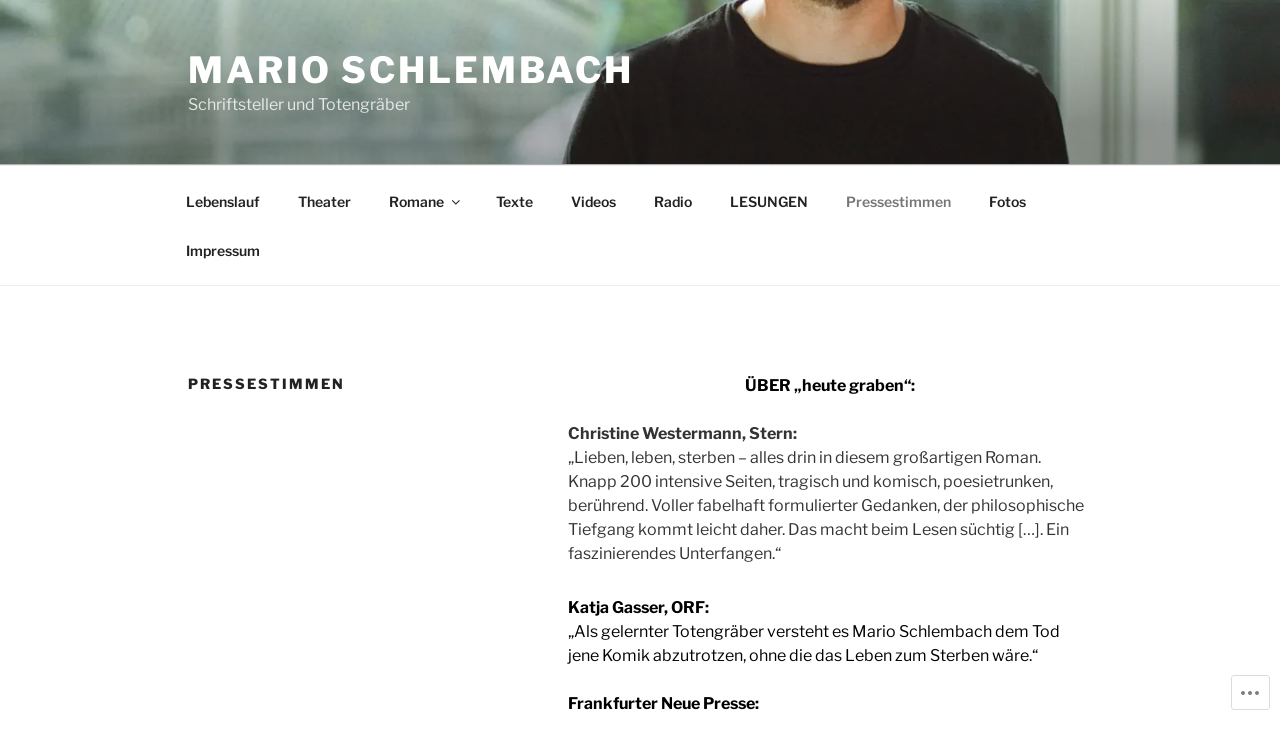

--- FILE ---
content_type: text/html; charset=UTF-8
request_url: https://bauernerde.at/pressestimmen/
body_size: 44984
content:
<!DOCTYPE html>
<html lang="de-DE" class="no-js no-svg">
<head>
<meta charset="UTF-8">
<meta name="viewport" content="width=device-width, initial-scale=1">
<link rel="profile" href="https://gmpg.org/xfn/11">

<script>(function(html){html.className = html.className.replace(/\bno-js\b/,'js')})(document.documentElement);</script>
<title>Pressestimmen &#8211; MARIO SCHLEMBACH</title>
<meta name='robots' content='max-image-preview:large' />

<!-- Async WordPress.com Remote Login -->
<script id="wpcom_remote_login_js">
var wpcom_remote_login_extra_auth = '';
function wpcom_remote_login_remove_dom_node_id( element_id ) {
	var dom_node = document.getElementById( element_id );
	if ( dom_node ) { dom_node.parentNode.removeChild( dom_node ); }
}
function wpcom_remote_login_remove_dom_node_classes( class_name ) {
	var dom_nodes = document.querySelectorAll( '.' + class_name );
	for ( var i = 0; i < dom_nodes.length; i++ ) {
		dom_nodes[ i ].parentNode.removeChild( dom_nodes[ i ] );
	}
}
function wpcom_remote_login_final_cleanup() {
	wpcom_remote_login_remove_dom_node_classes( "wpcom_remote_login_msg" );
	wpcom_remote_login_remove_dom_node_id( "wpcom_remote_login_key" );
	wpcom_remote_login_remove_dom_node_id( "wpcom_remote_login_validate" );
	wpcom_remote_login_remove_dom_node_id( "wpcom_remote_login_js" );
	wpcom_remote_login_remove_dom_node_id( "wpcom_request_access_iframe" );
	wpcom_remote_login_remove_dom_node_id( "wpcom_request_access_styles" );
}

// Watch for messages back from the remote login
window.addEventListener( "message", function( e ) {
	if ( e.origin === "https://r-login.wordpress.com" ) {
		var data = {};
		try {
			data = JSON.parse( e.data );
		} catch( e ) {
			wpcom_remote_login_final_cleanup();
			return;
		}

		if ( data.msg === 'LOGIN' ) {
			// Clean up the login check iframe
			wpcom_remote_login_remove_dom_node_id( "wpcom_remote_login_key" );

			var id_regex = new RegExp( /^[0-9]+$/ );
			var token_regex = new RegExp( /^.*|.*|.*$/ );
			if (
				token_regex.test( data.token )
				&& id_regex.test( data.wpcomid )
			) {
				// We have everything we need to ask for a login
				var script = document.createElement( "script" );
				script.setAttribute( "id", "wpcom_remote_login_validate" );
				script.src = '/remote-login.php?wpcom_remote_login=validate'
					+ '&wpcomid=' + data.wpcomid
					+ '&token=' + encodeURIComponent( data.token )
					+ '&host=' + window.location.protocol
					+ '//' + window.location.hostname
					+ '&postid=748'
					+ '&is_singular=';
				document.body.appendChild( script );
			}

			return;
		}

		// Safari ITP, not logged in, so redirect
		if ( data.msg === 'LOGIN-REDIRECT' ) {
			window.location = 'https://wordpress.com/log-in?redirect_to=' + window.location.href;
			return;
		}

		// Safari ITP, storage access failed, remove the request
		if ( data.msg === 'LOGIN-REMOVE' ) {
			var css_zap = 'html { -webkit-transition: margin-top 1s; transition: margin-top 1s; } /* 9001 */ html { margin-top: 0 !important; } * html body { margin-top: 0 !important; } @media screen and ( max-width: 782px ) { html { margin-top: 0 !important; } * html body { margin-top: 0 !important; } }';
			var style_zap = document.createElement( 'style' );
			style_zap.type = 'text/css';
			style_zap.appendChild( document.createTextNode( css_zap ) );
			document.body.appendChild( style_zap );

			var e = document.getElementById( 'wpcom_request_access_iframe' );
			e.parentNode.removeChild( e );

			document.cookie = 'wordpress_com_login_access=denied; path=/; max-age=31536000';

			return;
		}

		// Safari ITP
		if ( data.msg === 'REQUEST_ACCESS' ) {
			console.log( 'request access: safari' );

			// Check ITP iframe enable/disable knob
			if ( wpcom_remote_login_extra_auth !== 'safari_itp_iframe' ) {
				return;
			}

			// If we are in a "private window" there is no ITP.
			var private_window = false;
			try {
				var opendb = window.openDatabase( null, null, null, null );
			} catch( e ) {
				private_window = true;
			}

			if ( private_window ) {
				console.log( 'private window' );
				return;
			}

			var iframe = document.createElement( 'iframe' );
			iframe.id = 'wpcom_request_access_iframe';
			iframe.setAttribute( 'scrolling', 'no' );
			iframe.setAttribute( 'sandbox', 'allow-storage-access-by-user-activation allow-scripts allow-same-origin allow-top-navigation-by-user-activation' );
			iframe.src = 'https://r-login.wordpress.com/remote-login.php?wpcom_remote_login=request_access&origin=' + encodeURIComponent( data.origin ) + '&wpcomid=' + encodeURIComponent( data.wpcomid );

			var css = 'html { -webkit-transition: margin-top 1s; transition: margin-top 1s; } /* 9001 */ html { margin-top: 46px !important; } * html body { margin-top: 46px !important; } @media screen and ( max-width: 660px ) { html { margin-top: 71px !important; } * html body { margin-top: 71px !important; } #wpcom_request_access_iframe { display: block; height: 71px !important; } } #wpcom_request_access_iframe { border: 0px; height: 46px; position: fixed; top: 0; left: 0; width: 100%; min-width: 100%; z-index: 99999; background: #23282d; } ';

			var style = document.createElement( 'style' );
			style.type = 'text/css';
			style.id = 'wpcom_request_access_styles';
			style.appendChild( document.createTextNode( css ) );
			document.body.appendChild( style );

			document.body.appendChild( iframe );
		}

		if ( data.msg === 'DONE' ) {
			wpcom_remote_login_final_cleanup();
		}
	}
}, false );

// Inject the remote login iframe after the page has had a chance to load
// more critical resources
window.addEventListener( "DOMContentLoaded", function( e ) {
	var iframe = document.createElement( "iframe" );
	iframe.style.display = "none";
	iframe.setAttribute( "scrolling", "no" );
	iframe.setAttribute( "id", "wpcom_remote_login_key" );
	iframe.src = "https://r-login.wordpress.com/remote-login.php"
		+ "?wpcom_remote_login=key"
		+ "&origin=aHR0cHM6Ly9iYXVlcm5lcmRlLmF0"
		+ "&wpcomid=17206492"
		+ "&time=" + Math.floor( Date.now() / 1000 );
	document.body.appendChild( iframe );
}, false );
</script>
<link rel='dns-prefetch' href='//s0.wp.com' />
<link rel="alternate" type="application/rss+xml" title="MARIO SCHLEMBACH &raquo; Feed" href="https://bauernerde.at/feed/" />
<link rel="alternate" type="application/rss+xml" title="MARIO SCHLEMBACH &raquo; Kommentar-Feed" href="https://bauernerde.at/comments/feed/" />
	<script type="text/javascript">
		/* <![CDATA[ */
		function addLoadEvent(func) {
			var oldonload = window.onload;
			if (typeof window.onload != 'function') {
				window.onload = func;
			} else {
				window.onload = function () {
					oldonload();
					func();
				}
			}
		}
		/* ]]> */
	</script>
	<link crossorigin='anonymous' rel='stylesheet' id='all-css-0-1' href='/wp-content/mu-plugins/likes/jetpack-likes.css?m=1743883414i&cssminify=yes' type='text/css' media='all' />
<style id='wp-emoji-styles-inline-css'>

	img.wp-smiley, img.emoji {
		display: inline !important;
		border: none !important;
		box-shadow: none !important;
		height: 1em !important;
		width: 1em !important;
		margin: 0 0.07em !important;
		vertical-align: -0.1em !important;
		background: none !important;
		padding: 0 !important;
	}
/*# sourceURL=wp-emoji-styles-inline-css */
</style>
<link crossorigin='anonymous' rel='stylesheet' id='all-css-2-1' href='/wp-content/plugins/gutenberg-core/v22.4.0/build/styles/block-library/style.min.css?m=1768935615i&cssminify=yes' type='text/css' media='all' />
<style id='wp-block-library-inline-css'>
.has-text-align-justify {
	text-align:justify;
}
.has-text-align-justify{text-align:justify;}

/*# sourceURL=wp-block-library-inline-css */
</style><style id='global-styles-inline-css'>
:root{--wp--preset--aspect-ratio--square: 1;--wp--preset--aspect-ratio--4-3: 4/3;--wp--preset--aspect-ratio--3-4: 3/4;--wp--preset--aspect-ratio--3-2: 3/2;--wp--preset--aspect-ratio--2-3: 2/3;--wp--preset--aspect-ratio--16-9: 16/9;--wp--preset--aspect-ratio--9-16: 9/16;--wp--preset--color--black: #000000;--wp--preset--color--cyan-bluish-gray: #abb8c3;--wp--preset--color--white: #ffffff;--wp--preset--color--pale-pink: #f78da7;--wp--preset--color--vivid-red: #cf2e2e;--wp--preset--color--luminous-vivid-orange: #ff6900;--wp--preset--color--luminous-vivid-amber: #fcb900;--wp--preset--color--light-green-cyan: #7bdcb5;--wp--preset--color--vivid-green-cyan: #00d084;--wp--preset--color--pale-cyan-blue: #8ed1fc;--wp--preset--color--vivid-cyan-blue: #0693e3;--wp--preset--color--vivid-purple: #9b51e0;--wp--preset--gradient--vivid-cyan-blue-to-vivid-purple: linear-gradient(135deg,rgb(6,147,227) 0%,rgb(155,81,224) 100%);--wp--preset--gradient--light-green-cyan-to-vivid-green-cyan: linear-gradient(135deg,rgb(122,220,180) 0%,rgb(0,208,130) 100%);--wp--preset--gradient--luminous-vivid-amber-to-luminous-vivid-orange: linear-gradient(135deg,rgb(252,185,0) 0%,rgb(255,105,0) 100%);--wp--preset--gradient--luminous-vivid-orange-to-vivid-red: linear-gradient(135deg,rgb(255,105,0) 0%,rgb(207,46,46) 100%);--wp--preset--gradient--very-light-gray-to-cyan-bluish-gray: linear-gradient(135deg,rgb(238,238,238) 0%,rgb(169,184,195) 100%);--wp--preset--gradient--cool-to-warm-spectrum: linear-gradient(135deg,rgb(74,234,220) 0%,rgb(151,120,209) 20%,rgb(207,42,186) 40%,rgb(238,44,130) 60%,rgb(251,105,98) 80%,rgb(254,248,76) 100%);--wp--preset--gradient--blush-light-purple: linear-gradient(135deg,rgb(255,206,236) 0%,rgb(152,150,240) 100%);--wp--preset--gradient--blush-bordeaux: linear-gradient(135deg,rgb(254,205,165) 0%,rgb(254,45,45) 50%,rgb(107,0,62) 100%);--wp--preset--gradient--luminous-dusk: linear-gradient(135deg,rgb(255,203,112) 0%,rgb(199,81,192) 50%,rgb(65,88,208) 100%);--wp--preset--gradient--pale-ocean: linear-gradient(135deg,rgb(255,245,203) 0%,rgb(182,227,212) 50%,rgb(51,167,181) 100%);--wp--preset--gradient--electric-grass: linear-gradient(135deg,rgb(202,248,128) 0%,rgb(113,206,126) 100%);--wp--preset--gradient--midnight: linear-gradient(135deg,rgb(2,3,129) 0%,rgb(40,116,252) 100%);--wp--preset--font-size--small: 13px;--wp--preset--font-size--medium: 20px;--wp--preset--font-size--large: 36px;--wp--preset--font-size--x-large: 42px;--wp--preset--font-family--albert-sans: 'Albert Sans', sans-serif;--wp--preset--font-family--alegreya: Alegreya, serif;--wp--preset--font-family--arvo: Arvo, serif;--wp--preset--font-family--bodoni-moda: 'Bodoni Moda', serif;--wp--preset--font-family--bricolage-grotesque: 'Bricolage Grotesque', sans-serif;--wp--preset--font-family--cabin: Cabin, sans-serif;--wp--preset--font-family--chivo: Chivo, sans-serif;--wp--preset--font-family--commissioner: Commissioner, sans-serif;--wp--preset--font-family--cormorant: Cormorant, serif;--wp--preset--font-family--courier-prime: 'Courier Prime', monospace;--wp--preset--font-family--crimson-pro: 'Crimson Pro', serif;--wp--preset--font-family--dm-mono: 'DM Mono', monospace;--wp--preset--font-family--dm-sans: 'DM Sans', sans-serif;--wp--preset--font-family--dm-serif-display: 'DM Serif Display', serif;--wp--preset--font-family--domine: Domine, serif;--wp--preset--font-family--eb-garamond: 'EB Garamond', serif;--wp--preset--font-family--epilogue: Epilogue, sans-serif;--wp--preset--font-family--fahkwang: Fahkwang, sans-serif;--wp--preset--font-family--figtree: Figtree, sans-serif;--wp--preset--font-family--fira-sans: 'Fira Sans', sans-serif;--wp--preset--font-family--fjalla-one: 'Fjalla One', sans-serif;--wp--preset--font-family--fraunces: Fraunces, serif;--wp--preset--font-family--gabarito: Gabarito, system-ui;--wp--preset--font-family--ibm-plex-mono: 'IBM Plex Mono', monospace;--wp--preset--font-family--ibm-plex-sans: 'IBM Plex Sans', sans-serif;--wp--preset--font-family--ibarra-real-nova: 'Ibarra Real Nova', serif;--wp--preset--font-family--instrument-serif: 'Instrument Serif', serif;--wp--preset--font-family--inter: Inter, sans-serif;--wp--preset--font-family--josefin-sans: 'Josefin Sans', sans-serif;--wp--preset--font-family--jost: Jost, sans-serif;--wp--preset--font-family--libre-baskerville: 'Libre Baskerville', serif;--wp--preset--font-family--libre-franklin: 'Libre Franklin', sans-serif;--wp--preset--font-family--literata: Literata, serif;--wp--preset--font-family--lora: Lora, serif;--wp--preset--font-family--merriweather: Merriweather, serif;--wp--preset--font-family--montserrat: Montserrat, sans-serif;--wp--preset--font-family--newsreader: Newsreader, serif;--wp--preset--font-family--noto-sans-mono: 'Noto Sans Mono', sans-serif;--wp--preset--font-family--nunito: Nunito, sans-serif;--wp--preset--font-family--open-sans: 'Open Sans', sans-serif;--wp--preset--font-family--overpass: Overpass, sans-serif;--wp--preset--font-family--pt-serif: 'PT Serif', serif;--wp--preset--font-family--petrona: Petrona, serif;--wp--preset--font-family--piazzolla: Piazzolla, serif;--wp--preset--font-family--playfair-display: 'Playfair Display', serif;--wp--preset--font-family--plus-jakarta-sans: 'Plus Jakarta Sans', sans-serif;--wp--preset--font-family--poppins: Poppins, sans-serif;--wp--preset--font-family--raleway: Raleway, sans-serif;--wp--preset--font-family--roboto: Roboto, sans-serif;--wp--preset--font-family--roboto-slab: 'Roboto Slab', serif;--wp--preset--font-family--rubik: Rubik, sans-serif;--wp--preset--font-family--rufina: Rufina, serif;--wp--preset--font-family--sora: Sora, sans-serif;--wp--preset--font-family--source-sans-3: 'Source Sans 3', sans-serif;--wp--preset--font-family--source-serif-4: 'Source Serif 4', serif;--wp--preset--font-family--space-mono: 'Space Mono', monospace;--wp--preset--font-family--syne: Syne, sans-serif;--wp--preset--font-family--texturina: Texturina, serif;--wp--preset--font-family--urbanist: Urbanist, sans-serif;--wp--preset--font-family--work-sans: 'Work Sans', sans-serif;--wp--preset--spacing--20: 0.44rem;--wp--preset--spacing--30: 0.67rem;--wp--preset--spacing--40: 1rem;--wp--preset--spacing--50: 1.5rem;--wp--preset--spacing--60: 2.25rem;--wp--preset--spacing--70: 3.38rem;--wp--preset--spacing--80: 5.06rem;--wp--preset--shadow--natural: 6px 6px 9px rgba(0, 0, 0, 0.2);--wp--preset--shadow--deep: 12px 12px 50px rgba(0, 0, 0, 0.4);--wp--preset--shadow--sharp: 6px 6px 0px rgba(0, 0, 0, 0.2);--wp--preset--shadow--outlined: 6px 6px 0px -3px rgb(255, 255, 255), 6px 6px rgb(0, 0, 0);--wp--preset--shadow--crisp: 6px 6px 0px rgb(0, 0, 0);}:where(body) { margin: 0; }:where(.is-layout-flex){gap: 0.5em;}:where(.is-layout-grid){gap: 0.5em;}body .is-layout-flex{display: flex;}.is-layout-flex{flex-wrap: wrap;align-items: center;}.is-layout-flex > :is(*, div){margin: 0;}body .is-layout-grid{display: grid;}.is-layout-grid > :is(*, div){margin: 0;}body{padding-top: 0px;padding-right: 0px;padding-bottom: 0px;padding-left: 0px;}a:where(:not(.wp-element-button)){text-decoration: underline;}:root :where(.wp-element-button, .wp-block-button__link){background-color: #32373c;border-width: 0;color: #fff;font-family: inherit;font-size: inherit;font-style: inherit;font-weight: inherit;letter-spacing: inherit;line-height: inherit;padding-top: calc(0.667em + 2px);padding-right: calc(1.333em + 2px);padding-bottom: calc(0.667em + 2px);padding-left: calc(1.333em + 2px);text-decoration: none;text-transform: inherit;}.has-black-color{color: var(--wp--preset--color--black) !important;}.has-cyan-bluish-gray-color{color: var(--wp--preset--color--cyan-bluish-gray) !important;}.has-white-color{color: var(--wp--preset--color--white) !important;}.has-pale-pink-color{color: var(--wp--preset--color--pale-pink) !important;}.has-vivid-red-color{color: var(--wp--preset--color--vivid-red) !important;}.has-luminous-vivid-orange-color{color: var(--wp--preset--color--luminous-vivid-orange) !important;}.has-luminous-vivid-amber-color{color: var(--wp--preset--color--luminous-vivid-amber) !important;}.has-light-green-cyan-color{color: var(--wp--preset--color--light-green-cyan) !important;}.has-vivid-green-cyan-color{color: var(--wp--preset--color--vivid-green-cyan) !important;}.has-pale-cyan-blue-color{color: var(--wp--preset--color--pale-cyan-blue) !important;}.has-vivid-cyan-blue-color{color: var(--wp--preset--color--vivid-cyan-blue) !important;}.has-vivid-purple-color{color: var(--wp--preset--color--vivid-purple) !important;}.has-black-background-color{background-color: var(--wp--preset--color--black) !important;}.has-cyan-bluish-gray-background-color{background-color: var(--wp--preset--color--cyan-bluish-gray) !important;}.has-white-background-color{background-color: var(--wp--preset--color--white) !important;}.has-pale-pink-background-color{background-color: var(--wp--preset--color--pale-pink) !important;}.has-vivid-red-background-color{background-color: var(--wp--preset--color--vivid-red) !important;}.has-luminous-vivid-orange-background-color{background-color: var(--wp--preset--color--luminous-vivid-orange) !important;}.has-luminous-vivid-amber-background-color{background-color: var(--wp--preset--color--luminous-vivid-amber) !important;}.has-light-green-cyan-background-color{background-color: var(--wp--preset--color--light-green-cyan) !important;}.has-vivid-green-cyan-background-color{background-color: var(--wp--preset--color--vivid-green-cyan) !important;}.has-pale-cyan-blue-background-color{background-color: var(--wp--preset--color--pale-cyan-blue) !important;}.has-vivid-cyan-blue-background-color{background-color: var(--wp--preset--color--vivid-cyan-blue) !important;}.has-vivid-purple-background-color{background-color: var(--wp--preset--color--vivid-purple) !important;}.has-black-border-color{border-color: var(--wp--preset--color--black) !important;}.has-cyan-bluish-gray-border-color{border-color: var(--wp--preset--color--cyan-bluish-gray) !important;}.has-white-border-color{border-color: var(--wp--preset--color--white) !important;}.has-pale-pink-border-color{border-color: var(--wp--preset--color--pale-pink) !important;}.has-vivid-red-border-color{border-color: var(--wp--preset--color--vivid-red) !important;}.has-luminous-vivid-orange-border-color{border-color: var(--wp--preset--color--luminous-vivid-orange) !important;}.has-luminous-vivid-amber-border-color{border-color: var(--wp--preset--color--luminous-vivid-amber) !important;}.has-light-green-cyan-border-color{border-color: var(--wp--preset--color--light-green-cyan) !important;}.has-vivid-green-cyan-border-color{border-color: var(--wp--preset--color--vivid-green-cyan) !important;}.has-pale-cyan-blue-border-color{border-color: var(--wp--preset--color--pale-cyan-blue) !important;}.has-vivid-cyan-blue-border-color{border-color: var(--wp--preset--color--vivid-cyan-blue) !important;}.has-vivid-purple-border-color{border-color: var(--wp--preset--color--vivid-purple) !important;}.has-vivid-cyan-blue-to-vivid-purple-gradient-background{background: var(--wp--preset--gradient--vivid-cyan-blue-to-vivid-purple) !important;}.has-light-green-cyan-to-vivid-green-cyan-gradient-background{background: var(--wp--preset--gradient--light-green-cyan-to-vivid-green-cyan) !important;}.has-luminous-vivid-amber-to-luminous-vivid-orange-gradient-background{background: var(--wp--preset--gradient--luminous-vivid-amber-to-luminous-vivid-orange) !important;}.has-luminous-vivid-orange-to-vivid-red-gradient-background{background: var(--wp--preset--gradient--luminous-vivid-orange-to-vivid-red) !important;}.has-very-light-gray-to-cyan-bluish-gray-gradient-background{background: var(--wp--preset--gradient--very-light-gray-to-cyan-bluish-gray) !important;}.has-cool-to-warm-spectrum-gradient-background{background: var(--wp--preset--gradient--cool-to-warm-spectrum) !important;}.has-blush-light-purple-gradient-background{background: var(--wp--preset--gradient--blush-light-purple) !important;}.has-blush-bordeaux-gradient-background{background: var(--wp--preset--gradient--blush-bordeaux) !important;}.has-luminous-dusk-gradient-background{background: var(--wp--preset--gradient--luminous-dusk) !important;}.has-pale-ocean-gradient-background{background: var(--wp--preset--gradient--pale-ocean) !important;}.has-electric-grass-gradient-background{background: var(--wp--preset--gradient--electric-grass) !important;}.has-midnight-gradient-background{background: var(--wp--preset--gradient--midnight) !important;}.has-small-font-size{font-size: var(--wp--preset--font-size--small) !important;}.has-medium-font-size{font-size: var(--wp--preset--font-size--medium) !important;}.has-large-font-size{font-size: var(--wp--preset--font-size--large) !important;}.has-x-large-font-size{font-size: var(--wp--preset--font-size--x-large) !important;}.has-albert-sans-font-family{font-family: var(--wp--preset--font-family--albert-sans) !important;}.has-alegreya-font-family{font-family: var(--wp--preset--font-family--alegreya) !important;}.has-arvo-font-family{font-family: var(--wp--preset--font-family--arvo) !important;}.has-bodoni-moda-font-family{font-family: var(--wp--preset--font-family--bodoni-moda) !important;}.has-bricolage-grotesque-font-family{font-family: var(--wp--preset--font-family--bricolage-grotesque) !important;}.has-cabin-font-family{font-family: var(--wp--preset--font-family--cabin) !important;}.has-chivo-font-family{font-family: var(--wp--preset--font-family--chivo) !important;}.has-commissioner-font-family{font-family: var(--wp--preset--font-family--commissioner) !important;}.has-cormorant-font-family{font-family: var(--wp--preset--font-family--cormorant) !important;}.has-courier-prime-font-family{font-family: var(--wp--preset--font-family--courier-prime) !important;}.has-crimson-pro-font-family{font-family: var(--wp--preset--font-family--crimson-pro) !important;}.has-dm-mono-font-family{font-family: var(--wp--preset--font-family--dm-mono) !important;}.has-dm-sans-font-family{font-family: var(--wp--preset--font-family--dm-sans) !important;}.has-dm-serif-display-font-family{font-family: var(--wp--preset--font-family--dm-serif-display) !important;}.has-domine-font-family{font-family: var(--wp--preset--font-family--domine) !important;}.has-eb-garamond-font-family{font-family: var(--wp--preset--font-family--eb-garamond) !important;}.has-epilogue-font-family{font-family: var(--wp--preset--font-family--epilogue) !important;}.has-fahkwang-font-family{font-family: var(--wp--preset--font-family--fahkwang) !important;}.has-figtree-font-family{font-family: var(--wp--preset--font-family--figtree) !important;}.has-fira-sans-font-family{font-family: var(--wp--preset--font-family--fira-sans) !important;}.has-fjalla-one-font-family{font-family: var(--wp--preset--font-family--fjalla-one) !important;}.has-fraunces-font-family{font-family: var(--wp--preset--font-family--fraunces) !important;}.has-gabarito-font-family{font-family: var(--wp--preset--font-family--gabarito) !important;}.has-ibm-plex-mono-font-family{font-family: var(--wp--preset--font-family--ibm-plex-mono) !important;}.has-ibm-plex-sans-font-family{font-family: var(--wp--preset--font-family--ibm-plex-sans) !important;}.has-ibarra-real-nova-font-family{font-family: var(--wp--preset--font-family--ibarra-real-nova) !important;}.has-instrument-serif-font-family{font-family: var(--wp--preset--font-family--instrument-serif) !important;}.has-inter-font-family{font-family: var(--wp--preset--font-family--inter) !important;}.has-josefin-sans-font-family{font-family: var(--wp--preset--font-family--josefin-sans) !important;}.has-jost-font-family{font-family: var(--wp--preset--font-family--jost) !important;}.has-libre-baskerville-font-family{font-family: var(--wp--preset--font-family--libre-baskerville) !important;}.has-libre-franklin-font-family{font-family: var(--wp--preset--font-family--libre-franklin) !important;}.has-literata-font-family{font-family: var(--wp--preset--font-family--literata) !important;}.has-lora-font-family{font-family: var(--wp--preset--font-family--lora) !important;}.has-merriweather-font-family{font-family: var(--wp--preset--font-family--merriweather) !important;}.has-montserrat-font-family{font-family: var(--wp--preset--font-family--montserrat) !important;}.has-newsreader-font-family{font-family: var(--wp--preset--font-family--newsreader) !important;}.has-noto-sans-mono-font-family{font-family: var(--wp--preset--font-family--noto-sans-mono) !important;}.has-nunito-font-family{font-family: var(--wp--preset--font-family--nunito) !important;}.has-open-sans-font-family{font-family: var(--wp--preset--font-family--open-sans) !important;}.has-overpass-font-family{font-family: var(--wp--preset--font-family--overpass) !important;}.has-pt-serif-font-family{font-family: var(--wp--preset--font-family--pt-serif) !important;}.has-petrona-font-family{font-family: var(--wp--preset--font-family--petrona) !important;}.has-piazzolla-font-family{font-family: var(--wp--preset--font-family--piazzolla) !important;}.has-playfair-display-font-family{font-family: var(--wp--preset--font-family--playfair-display) !important;}.has-plus-jakarta-sans-font-family{font-family: var(--wp--preset--font-family--plus-jakarta-sans) !important;}.has-poppins-font-family{font-family: var(--wp--preset--font-family--poppins) !important;}.has-raleway-font-family{font-family: var(--wp--preset--font-family--raleway) !important;}.has-roboto-font-family{font-family: var(--wp--preset--font-family--roboto) !important;}.has-roboto-slab-font-family{font-family: var(--wp--preset--font-family--roboto-slab) !important;}.has-rubik-font-family{font-family: var(--wp--preset--font-family--rubik) !important;}.has-rufina-font-family{font-family: var(--wp--preset--font-family--rufina) !important;}.has-sora-font-family{font-family: var(--wp--preset--font-family--sora) !important;}.has-source-sans-3-font-family{font-family: var(--wp--preset--font-family--source-sans-3) !important;}.has-source-serif-4-font-family{font-family: var(--wp--preset--font-family--source-serif-4) !important;}.has-space-mono-font-family{font-family: var(--wp--preset--font-family--space-mono) !important;}.has-syne-font-family{font-family: var(--wp--preset--font-family--syne) !important;}.has-texturina-font-family{font-family: var(--wp--preset--font-family--texturina) !important;}.has-urbanist-font-family{font-family: var(--wp--preset--font-family--urbanist) !important;}.has-work-sans-font-family{font-family: var(--wp--preset--font-family--work-sans) !important;}
/*# sourceURL=global-styles-inline-css */
</style>

<style id='classic-theme-styles-inline-css'>
.wp-block-button__link{background-color:#32373c;border-radius:9999px;box-shadow:none;color:#fff;font-size:1.125em;padding:calc(.667em + 2px) calc(1.333em + 2px);text-decoration:none}.wp-block-file__button{background:#32373c;color:#fff}.wp-block-accordion-heading{margin:0}.wp-block-accordion-heading__toggle{background-color:inherit!important;color:inherit!important}.wp-block-accordion-heading__toggle:not(:focus-visible){outline:none}.wp-block-accordion-heading__toggle:focus,.wp-block-accordion-heading__toggle:hover{background-color:inherit!important;border:none;box-shadow:none;color:inherit;padding:var(--wp--preset--spacing--20,1em) 0;text-decoration:none}.wp-block-accordion-heading__toggle:focus-visible{outline:auto;outline-offset:0}
/*# sourceURL=/wp-content/plugins/gutenberg-core/v22.4.0/build/styles/block-library/classic.min.css */
</style>
<link crossorigin='anonymous' rel='stylesheet' id='all-css-4-1' href='/_static/??-eJydjsEOwjAMQ3+IEgES6wXxLW3JoKxpqyVdtb8nYke4wMWWLL/E0KsJJQtmAWqmpnaPmSGUGTWn6gS0QXiLDhOS1vaBeQffsV6VMd7XGZmNKsVGRh4K8ge3xVCbB+karIyLGmIGx4zCMGpzU5Oi10Xj7PKUYv7lFsua8I/nSoBPJUzv5Ve6HIbT0drBnu3zBT3adao=&cssminify=yes' type='text/css' media='all' />
<style id='twentyseventeen-style-inline-css'>
.site-content-contain {background-color: #ffffff; background-image: url(""); background-position: left top; background-size: auto; background-repeat: repeat; background-attachment: scroll; }
/*# sourceURL=twentyseventeen-style-inline-css */
</style>
<link crossorigin='anonymous' rel='stylesheet' id='all-css-6-1' href='/_static/??-eJx9jMEOAiEMRH/I2l1JjBfjt7CkIqZQsi2S/XvRi3rxNPMmeYO9QpBiVAztRpkUa1vQ+hg2pccIooJelUwxqKLaxgS9Bsn7wTv8esgNKreYiuJKC0scNb6tD/6TIgmwBG9Jyg/AlX1aX+oln+fj5NzpMLvp/gSJIEc2&cssminify=yes' type='text/css' media='all' />
<style id='jetpack-global-styles-frontend-style-inline-css'>
:root { --font-headings: unset; --font-base: unset; --font-headings-default: -apple-system,BlinkMacSystemFont,"Segoe UI",Roboto,Oxygen-Sans,Ubuntu,Cantarell,"Helvetica Neue",sans-serif; --font-base-default: -apple-system,BlinkMacSystemFont,"Segoe UI",Roboto,Oxygen-Sans,Ubuntu,Cantarell,"Helvetica Neue",sans-serif;}
/*# sourceURL=jetpack-global-styles-frontend-style-inline-css */
</style>
<link crossorigin='anonymous' rel='stylesheet' id='all-css-8-1' href='/_static/??-eJyNjcEKwjAQRH/IuFRT6kX8FNkmS5K6yQY3Qfx7bfEiXrwM82B4A49qnJRGpUHupnIPqSgs1Cq624chi6zhO5OCRryTR++fW00l7J3qDv43XVNxoOISsmEJol/wY2uR8vs3WggsM/I6uOTzMI3Hw8lOg11eUT1JKA==&cssminify=yes' type='text/css' media='all' />
<script id="wpcom-actionbar-placeholder-js-extra">
var actionbardata = {"siteID":"17206492","postID":"748","siteURL":"https://bauernerde.at","xhrURL":"https://bauernerde.at/wp-admin/admin-ajax.php","nonce":"199f90c4eb","isLoggedIn":"","statusMessage":"","subsEmailDefault":"instantly","proxyScriptUrl":"https://s0.wp.com/wp-content/js/wpcom-proxy-request.js?m=1513050504i&amp;ver=20211021","shortlink":"https://wp.me/P1acc4-c4","i18n":{"followedText":"Neue Beitr\u00e4ge von dieser Website erscheinen nun in deinem \u003Ca href=\"https://wordpress.com/reader\"\u003EReader\u003C/a\u003E","foldBar":"Diese Leiste einklappen","unfoldBar":"Diese Leiste aufklappen","shortLinkCopied":"Kurzlink in Zwischenablage kopiert"}};
//# sourceURL=wpcom-actionbar-placeholder-js-extra
</script>
<script id="jetpack-mu-wpcom-settings-js-before">
var JETPACK_MU_WPCOM_SETTINGS = {"assetsUrl":"https://s0.wp.com/wp-content/mu-plugins/jetpack-mu-wpcom-plugin/moon/jetpack_vendor/automattic/jetpack-mu-wpcom/src/build/"};
//# sourceURL=jetpack-mu-wpcom-settings-js-before
</script>
<script crossorigin='anonymous' type='text/javascript'  src='/_static/??-eJyFi9EOgjAQBH/IclEj9MX4LYgbaNMrtXcV+/eiwcQ3nybZmaUlmWGOiqjkhXJQk/L8rI2XHf04ncAQSuVKuqxDFTxWAJF6Eai835NyOH2fLg6h3PAR/l6Q64aGXfwbGXZj7hVbfOHzvjserO1sa/0LV/lC0Q=='></script>
<script id="rlt-proxy-js-after">
	rltInitialize( {"token":null,"iframeOrigins":["https:\/\/widgets.wp.com"]} );
//# sourceURL=rlt-proxy-js-after
</script>
<link rel="EditURI" type="application/rsd+xml" title="RSD" href="https://bauernerde.wordpress.com/xmlrpc.php?rsd" />
<meta name="generator" content="WordPress.com" />
<link rel="canonical" href="https://bauernerde.at/pressestimmen/" />
<link rel='shortlink' href='https://wp.me/P1acc4-c4' />
<link rel="alternate" type="application/json+oembed" href="https://public-api.wordpress.com/oembed/?format=json&amp;url=https%3A%2F%2Fbauernerde.at%2Fpressestimmen%2F&amp;for=wpcom-auto-discovery" /><link rel="alternate" type="application/xml+oembed" href="https://public-api.wordpress.com/oembed/?format=xml&amp;url=https%3A%2F%2Fbauernerde.at%2Fpressestimmen%2F&amp;for=wpcom-auto-discovery" />
<!-- Jetpack Open Graph Tags -->
<meta property="og:type" content="article" />
<meta property="og:title" content="Pressestimmen" />
<meta property="og:url" content="https://bauernerde.at/pressestimmen/" />
<meta property="og:description" content="ÜBER &#8222;heute graben&#8220;: Christine Westermann, Stern: &#8222;Lieben, leben, sterben &#8211; alles drin in diesem großartigen Roman. Knapp 200 intensive Seiten, tragisch und komisch, poesiet…" />
<meta property="article:published_time" content="2017-08-15T14:11:19+00:00" />
<meta property="article:modified_time" content="2022-11-03T09:31:09+00:00" />
<meta property="og:site_name" content="MARIO SCHLEMBACH" />
<meta property="og:image" content="https://bauernerde.at/wp-content/uploads/2018/08/cropped-cropped-cropped-portrait_color_4c_foto_vilma-pflaum.jpg?w=200" />
<meta property="og:image:width" content="200" />
<meta property="og:image:height" content="200" />
<meta property="og:image:alt" content="" />
<meta property="og:locale" content="de_DE" />
<meta property="article:publisher" content="https://www.facebook.com/WordPresscom" />
<meta name="twitter:text:title" content="Pressestimmen" />
<meta name="twitter:image" content="https://bauernerde.at/wp-content/uploads/2018/08/cropped-cropped-cropped-portrait_color_4c_foto_vilma-pflaum.jpg?w=240" />
<meta name="twitter:card" content="summary" />

<!-- End Jetpack Open Graph Tags -->
<link rel='openid.server' href='https://bauernerde.at/?openidserver=1' />
<link rel='openid.delegate' href='https://bauernerde.at/' />
<link rel="search" type="application/opensearchdescription+xml" href="https://bauernerde.at/osd.xml" title="MARIO SCHLEMBACH" />
<link rel="search" type="application/opensearchdescription+xml" href="https://s1.wp.com/opensearch.xml" title="WordPress.com" />
		<style type="text/css">
			.recentcomments a {
				display: inline !important;
				padding: 0 !important;
				margin: 0 !important;
			}

			table.recentcommentsavatartop img.avatar, table.recentcommentsavatarend img.avatar {
				border: 0px;
				margin: 0;
			}

			table.recentcommentsavatartop a, table.recentcommentsavatarend a {
				border: 0px !important;
				background-color: transparent !important;
			}

			td.recentcommentsavatarend, td.recentcommentsavatartop {
				padding: 0px 0px 1px 0px;
				margin: 0px;
			}

			td.recentcommentstextend {
				border: none !important;
				padding: 0px 0px 2px 10px;
			}

			.rtl td.recentcommentstextend {
				padding: 0px 10px 2px 0px;
			}

			td.recentcommentstexttop {
				border: none;
				padding: 0px 0px 0px 10px;
			}

			.rtl td.recentcommentstexttop {
				padding: 0px 10px 0px 0px;
			}
		</style>
		<meta name="description" content="ÜBER &quot;heute graben&quot;: Christine Westermann, Stern: &quot;Lieben, leben, sterben - alles drin in diesem großartigen Roman. Knapp 200 intensive Seiten, tragisch und komisch, poesietrunken, berührend. Voller fabelhaft formulierter Gedanken, der philosophische Tiefgang kommt leicht daher. Das macht beim Lesen süchtig [...]. Ein faszinierendes Unterfangen.&quot;   Katja Gasser, ORF: &quot;Als gelernter Totengräber versteht es Mario Schlembach&hellip;" />
<style id='wp-fonts-local'>
@font-face{font-family:"Albert Sans";font-style:normal;font-weight:100;font-display:fallback;src:url('https://fonts.wp.com/s/albertsans/v1/i7dZIFdwYjGaAMFtZd_QA3xXSKZqhr-TenSHq5L_qY32TxAj1g.woff2') format('woff2');}
@font-face{font-family:"Albert Sans";font-style:normal;font-weight:200;font-display:fallback;src:url('https://fonts.wp.com/s/albertsans/v1/i7dZIFdwYjGaAMFtZd_QA3xXSKZqhr-TenSHK5P_qY32TxAj1g.woff2') format('woff2');}
@font-face{font-family:"Albert Sans";font-style:normal;font-weight:300;font-display:fallback;src:url('https://fonts.wp.com/s/albertsans/v1/i7dZIFdwYjGaAMFtZd_QA3xXSKZqhr-TenSH9ZP_qY32TxAj1g.woff2') format('woff2');}
@font-face{font-family:"Albert Sans";font-style:normal;font-weight:400;font-display:fallback;src:url('https://fonts.wp.com/s/albertsans/v1/i7dZIFdwYjGaAMFtZd_QA3xXSKZqhr-TenSHq5P_qY32TxAj1g.woff2') format('woff2');}
@font-face{font-family:"Albert Sans";font-style:normal;font-weight:500;font-display:fallback;src:url('https://fonts.wp.com/s/albertsans/v1/i7dZIFdwYjGaAMFtZd_QA3xXSKZqhr-TenSHmZP_qY32TxAj1g.woff2') format('woff2');}
@font-face{font-family:"Albert Sans";font-style:normal;font-weight:600;font-display:fallback;src:url('https://fonts.wp.com/s/albertsans/v1/i7dZIFdwYjGaAMFtZd_QA3xXSKZqhr-TenSHdZT_qY32TxAj1g.woff2') format('woff2');}
@font-face{font-family:"Albert Sans";font-style:normal;font-weight:700;font-display:fallback;src:url('https://fonts.wp.com/s/albertsans/v1/i7dZIFdwYjGaAMFtZd_QA3xXSKZqhr-TenSHTJT_qY32TxAj1g.woff2') format('woff2');}
@font-face{font-family:"Albert Sans";font-style:normal;font-weight:800;font-display:fallback;src:url('https://fonts.wp.com/s/albertsans/v1/i7dZIFdwYjGaAMFtZd_QA3xXSKZqhr-TenSHK5T_qY32TxAj1g.woff2') format('woff2');}
@font-face{font-family:"Albert Sans";font-style:normal;font-weight:900;font-display:fallback;src:url('https://fonts.wp.com/s/albertsans/v1/i7dZIFdwYjGaAMFtZd_QA3xXSKZqhr-TenSHApT_qY32TxAj1g.woff2') format('woff2');}
@font-face{font-family:"Albert Sans";font-style:italic;font-weight:100;font-display:fallback;src:url('https://fonts.wp.com/s/albertsans/v1/i7dfIFdwYjGaAMFtZd_QA1Zeelmy79QJ1HOSY9AX7of3bRUz1r5t.woff2') format('woff2');}
@font-face{font-family:"Albert Sans";font-style:italic;font-weight:200;font-display:fallback;src:url('https://fonts.wp.com/s/albertsans/v1/i7dfIFdwYjGaAMFtZd_QA1Zeelmy79QJ1HOSY9CX74f3bRUz1r5t.woff2') format('woff2');}
@font-face{font-family:"Albert Sans";font-style:italic;font-weight:300;font-display:fallback;src:url('https://fonts.wp.com/s/albertsans/v1/i7dfIFdwYjGaAMFtZd_QA1Zeelmy79QJ1HOSY9BJ74f3bRUz1r5t.woff2') format('woff2');}
@font-face{font-family:"Albert Sans";font-style:italic;font-weight:400;font-display:fallback;src:url('https://fonts.wp.com/s/albertsans/v1/i7dfIFdwYjGaAMFtZd_QA1Zeelmy79QJ1HOSY9AX74f3bRUz1r5t.woff2') format('woff2');}
@font-face{font-family:"Albert Sans";font-style:italic;font-weight:500;font-display:fallback;src:url('https://fonts.wp.com/s/albertsans/v1/i7dfIFdwYjGaAMFtZd_QA1Zeelmy79QJ1HOSY9Al74f3bRUz1r5t.woff2') format('woff2');}
@font-face{font-family:"Albert Sans";font-style:italic;font-weight:600;font-display:fallback;src:url('https://fonts.wp.com/s/albertsans/v1/i7dfIFdwYjGaAMFtZd_QA1Zeelmy79QJ1HOSY9DJ6If3bRUz1r5t.woff2') format('woff2');}
@font-face{font-family:"Albert Sans";font-style:italic;font-weight:700;font-display:fallback;src:url('https://fonts.wp.com/s/albertsans/v1/i7dfIFdwYjGaAMFtZd_QA1Zeelmy79QJ1HOSY9Dw6If3bRUz1r5t.woff2') format('woff2');}
@font-face{font-family:"Albert Sans";font-style:italic;font-weight:800;font-display:fallback;src:url('https://fonts.wp.com/s/albertsans/v1/i7dfIFdwYjGaAMFtZd_QA1Zeelmy79QJ1HOSY9CX6If3bRUz1r5t.woff2') format('woff2');}
@font-face{font-family:"Albert Sans";font-style:italic;font-weight:900;font-display:fallback;src:url('https://fonts.wp.com/s/albertsans/v1/i7dfIFdwYjGaAMFtZd_QA1Zeelmy79QJ1HOSY9C-6If3bRUz1r5t.woff2') format('woff2');}
@font-face{font-family:Alegreya;font-style:normal;font-weight:400;font-display:fallback;src:url('https://fonts.wp.com/s/alegreya/v35/4UacrEBBsBhlBjvfkQjt71kZfyBzPgNG9hUI-aCisSGVrw.woff2') format('woff2');}
@font-face{font-family:Alegreya;font-style:normal;font-weight:500;font-display:fallback;src:url('https://fonts.wp.com/s/alegreya/v35/4UacrEBBsBhlBjvfkQjt71kZfyBzPgNGxBUI-aCisSGVrw.woff2') format('woff2');}
@font-face{font-family:Alegreya;font-style:normal;font-weight:600;font-display:fallback;src:url('https://fonts.wp.com/s/alegreya/v35/4UacrEBBsBhlBjvfkQjt71kZfyBzPgNGKBII-aCisSGVrw.woff2') format('woff2');}
@font-face{font-family:Alegreya;font-style:normal;font-weight:700;font-display:fallback;src:url('https://fonts.wp.com/s/alegreya/v35/4UacrEBBsBhlBjvfkQjt71kZfyBzPgNGERII-aCisSGVrw.woff2') format('woff2');}
@font-face{font-family:Alegreya;font-style:normal;font-weight:800;font-display:fallback;src:url('https://fonts.wp.com/s/alegreya/v35/4UacrEBBsBhlBjvfkQjt71kZfyBzPgNGdhII-aCisSGVrw.woff2') format('woff2');}
@font-face{font-family:Alegreya;font-style:normal;font-weight:900;font-display:fallback;src:url('https://fonts.wp.com/s/alegreya/v35/4UacrEBBsBhlBjvfkQjt71kZfyBzPgNGXxII-aCisSGVrw.woff2') format('woff2');}
@font-face{font-family:Alegreya;font-style:italic;font-weight:400;font-display:fallback;src:url('https://fonts.wp.com/s/alegreya/v35/4UaSrEBBsBhlBjvfkSLk3abBFkvpkARTPlbgv6qjkySFr9V9.woff2') format('woff2');}
@font-face{font-family:Alegreya;font-style:italic;font-weight:500;font-display:fallback;src:url('https://fonts.wp.com/s/alegreya/v35/4UaSrEBBsBhlBjvfkSLk3abBFkvpkARTPlbSv6qjkySFr9V9.woff2') format('woff2');}
@font-face{font-family:Alegreya;font-style:italic;font-weight:600;font-display:fallback;src:url('https://fonts.wp.com/s/alegreya/v35/4UaSrEBBsBhlBjvfkSLk3abBFkvpkARTPlY-uKqjkySFr9V9.woff2') format('woff2');}
@font-face{font-family:Alegreya;font-style:italic;font-weight:700;font-display:fallback;src:url('https://fonts.wp.com/s/alegreya/v35/4UaSrEBBsBhlBjvfkSLk3abBFkvpkARTPlYHuKqjkySFr9V9.woff2') format('woff2');}
@font-face{font-family:Alegreya;font-style:italic;font-weight:800;font-display:fallback;src:url('https://fonts.wp.com/s/alegreya/v35/4UaSrEBBsBhlBjvfkSLk3abBFkvpkARTPlZguKqjkySFr9V9.woff2') format('woff2');}
@font-face{font-family:Alegreya;font-style:italic;font-weight:900;font-display:fallback;src:url('https://fonts.wp.com/s/alegreya/v35/4UaSrEBBsBhlBjvfkSLk3abBFkvpkARTPlZJuKqjkySFr9V9.woff2') format('woff2');}
@font-face{font-family:Arvo;font-style:normal;font-weight:400;font-display:fallback;src:url('https://fonts.wp.com/s/arvo/v22/tDbD2oWUg0MKmSUa7Lzr7vs.woff2') format('woff2');}
@font-face{font-family:Arvo;font-style:italic;font-weight:400;font-display:fallback;src:url('https://fonts.wp.com/s/arvo/v22/tDbN2oWUg0MKqSIQ7Z7u_vvijQ.woff2') format('woff2');}
@font-face{font-family:Arvo;font-style:normal;font-weight:700;font-display:fallback;src:url('https://fonts.wp.com/s/arvo/v22/tDbM2oWUg0MKoZw1yLHA8vL7lAE.woff2') format('woff2');}
@font-face{font-family:Arvo;font-style:italic;font-weight:700;font-display:fallback;src:url('https://fonts.wp.com/s/arvo/v22/tDbO2oWUg0MKqSIoVLHK89D-hAHkGg.woff2') format('woff2');}
@font-face{font-family:"Bodoni Moda";font-style:normal;font-weight:400;font-display:fallback;src:url('https://fonts.wp.com/s/bodonimoda/v23/aFT67PxzY382XsXX63LUYL6GYFcan6NJrKp-VPjfJMShrpsGFUt8oU7awIVytVjMYwE.woff2') format('woff2');}
@font-face{font-family:"Bodoni Moda";font-style:normal;font-weight:500;font-display:fallback;src:url('https://fonts.wp.com/s/bodonimoda/v23/aFT67PxzY382XsXX63LUYL6GYFcan6NJrKp-VPjfJMShrpsGFUt8oXzawIVytVjMYwE.woff2') format('woff2');}
@font-face{font-family:"Bodoni Moda";font-style:normal;font-weight:600;font-display:fallback;src:url('https://fonts.wp.com/s/bodonimoda/v23/aFT67PxzY382XsXX63LUYL6GYFcan6NJrKp-VPjfJMShrpsGFUt8oZDdwIVytVjMYwE.woff2') format('woff2');}
@font-face{font-family:"Bodoni Moda";font-style:normal;font-weight:700;font-display:fallback;src:url('https://fonts.wp.com/s/bodonimoda/v23/aFT67PxzY382XsXX63LUYL6GYFcan6NJrKp-VPjfJMShrpsGFUt8oandwIVytVjMYwE.woff2') format('woff2');}
@font-face{font-family:"Bodoni Moda";font-style:normal;font-weight:800;font-display:fallback;src:url('https://fonts.wp.com/s/bodonimoda/v23/aFT67PxzY382XsXX63LUYL6GYFcan6NJrKp-VPjfJMShrpsGFUt8oc7dwIVytVjMYwE.woff2') format('woff2');}
@font-face{font-family:"Bodoni Moda";font-style:normal;font-weight:900;font-display:fallback;src:url('https://fonts.wp.com/s/bodonimoda/v23/aFT67PxzY382XsXX63LUYL6GYFcan6NJrKp-VPjfJMShrpsGFUt8oefdwIVytVjMYwE.woff2') format('woff2');}
@font-face{font-family:"Bodoni Moda";font-style:italic;font-weight:400;font-display:fallback;src:url('https://fonts.wp.com/s/bodonimoda/v23/aFT07PxzY382XsXX63LUYJSPUqb0pL6OQqxrZLnVbvZedvJtj-V7tIaZKMN4tHrJcwHqoQ.woff2') format('woff2');}
@font-face{font-family:"Bodoni Moda";font-style:italic;font-weight:500;font-display:fallback;src:url('https://fonts.wp.com/s/bodonimoda/v23/aFT07PxzY382XsXX63LUYJSPUqb0pL6OQqxrZLnVbvZedvJtj-V7tIaZGsN4tHrJcwHqoQ.woff2') format('woff2');}
@font-face{font-family:"Bodoni Moda";font-style:italic;font-weight:600;font-display:fallback;src:url('https://fonts.wp.com/s/bodonimoda/v23/aFT07PxzY382XsXX63LUYJSPUqb0pL6OQqxrZLnVbvZedvJtj-V7tIaZ9sR4tHrJcwHqoQ.woff2') format('woff2');}
@font-face{font-family:"Bodoni Moda";font-style:italic;font-weight:700;font-display:fallback;src:url('https://fonts.wp.com/s/bodonimoda/v23/aFT07PxzY382XsXX63LUYJSPUqb0pL6OQqxrZLnVbvZedvJtj-V7tIaZz8R4tHrJcwHqoQ.woff2') format('woff2');}
@font-face{font-family:"Bodoni Moda";font-style:italic;font-weight:800;font-display:fallback;src:url('https://fonts.wp.com/s/bodonimoda/v23/aFT07PxzY382XsXX63LUYJSPUqb0pL6OQqxrZLnVbvZedvJtj-V7tIaZqMR4tHrJcwHqoQ.woff2') format('woff2');}
@font-face{font-family:"Bodoni Moda";font-style:italic;font-weight:900;font-display:fallback;src:url('https://fonts.wp.com/s/bodonimoda/v23/aFT07PxzY382XsXX63LUYJSPUqb0pL6OQqxrZLnVbvZedvJtj-V7tIaZgcR4tHrJcwHqoQ.woff2') format('woff2');}
@font-face{font-family:"Bricolage Grotesque";font-style:normal;font-weight:200;font-display:fallback;src:url('https://fonts.wp.com/s/bricolagegrotesque/v2/3y9U6as8bTXq_nANBjzKo3IeZx8z6up5BeSl5jBNz_19PpbpMXuECpwUxJBOm_OJWiaaD30YfKfjZZoLvZviyMgvs-wJDtw.woff2') format('woff2');}
@font-face{font-family:"Bricolage Grotesque";font-style:normal;font-weight:300;font-display:fallback;src:url('https://fonts.wp.com/s/bricolagegrotesque/v2/3y9U6as8bTXq_nANBjzKo3IeZx8z6up5BeSl5jBNz_19PpbpMXuECpwUxJBOm_OJWiaaD30YfKfjZZoLvUXiyMgvs-wJDtw.woff2') format('woff2');}
@font-face{font-family:"Bricolage Grotesque";font-style:normal;font-weight:400;font-display:fallback;src:url('https://fonts.wp.com/s/bricolagegrotesque/v2/3y9U6as8bTXq_nANBjzKo3IeZx8z6up5BeSl5jBNz_19PpbpMXuECpwUxJBOm_OJWiaaD30YfKfjZZoLvRviyMgvs-wJDtw.woff2') format('woff2');}
@font-face{font-family:"Bricolage Grotesque";font-style:normal;font-weight:500;font-display:fallback;src:url('https://fonts.wp.com/s/bricolagegrotesque/v2/3y9U6as8bTXq_nANBjzKo3IeZx8z6up5BeSl5jBNz_19PpbpMXuECpwUxJBOm_OJWiaaD30YfKfjZZoLvSniyMgvs-wJDtw.woff2') format('woff2');}
@font-face{font-family:"Bricolage Grotesque";font-style:normal;font-weight:600;font-display:fallback;src:url('https://fonts.wp.com/s/bricolagegrotesque/v2/3y9U6as8bTXq_nANBjzKo3IeZx8z6up5BeSl5jBNz_19PpbpMXuECpwUxJBOm_OJWiaaD30YfKfjZZoLvcXlyMgvs-wJDtw.woff2') format('woff2');}
@font-face{font-family:"Bricolage Grotesque";font-style:normal;font-weight:700;font-display:fallback;src:url('https://fonts.wp.com/s/bricolagegrotesque/v2/3y9U6as8bTXq_nANBjzKo3IeZx8z6up5BeSl5jBNz_19PpbpMXuECpwUxJBOm_OJWiaaD30YfKfjZZoLvfzlyMgvs-wJDtw.woff2') format('woff2');}
@font-face{font-family:"Bricolage Grotesque";font-style:normal;font-weight:800;font-display:fallback;src:url('https://fonts.wp.com/s/bricolagegrotesque/v2/3y9U6as8bTXq_nANBjzKo3IeZx8z6up5BeSl5jBNz_19PpbpMXuECpwUxJBOm_OJWiaaD30YfKfjZZoLvZvlyMgvs-wJDtw.woff2') format('woff2');}
@font-face{font-family:Cabin;font-style:normal;font-weight:400;font-display:fallback;src:url('https://fonts.wp.com/s/cabin/v27/u-4X0qWljRw-PfU81xCKCpdpbgZJl6XFpfEd7eA9BIxxkV2EL7Svxm7rE_s.woff2') format('woff2');}
@font-face{font-family:Cabin;font-style:normal;font-weight:500;font-display:fallback;src:url('https://fonts.wp.com/s/cabin/v27/u-4X0qWljRw-PfU81xCKCpdpbgZJl6XFpfEd7eA9BIxxkW-EL7Svxm7rE_s.woff2') format('woff2');}
@font-face{font-family:Cabin;font-style:normal;font-weight:600;font-display:fallback;src:url('https://fonts.wp.com/s/cabin/v27/u-4X0qWljRw-PfU81xCKCpdpbgZJl6XFpfEd7eA9BIxxkYODL7Svxm7rE_s.woff2') format('woff2');}
@font-face{font-family:Cabin;font-style:normal;font-weight:700;font-display:fallback;src:url('https://fonts.wp.com/s/cabin/v27/u-4X0qWljRw-PfU81xCKCpdpbgZJl6XFpfEd7eA9BIxxkbqDL7Svxm7rE_s.woff2') format('woff2');}
@font-face{font-family:Cabin;font-style:italic;font-weight:400;font-display:fallback;src:url('https://fonts.wp.com/s/cabin/v27/u-4V0qWljRw-Pd815fNqc8T_wAFcX-c37MPiNYlWniJ2hJXHx_Klx0zuA_u1Bg.woff2') format('woff2');}
@font-face{font-family:Cabin;font-style:italic;font-weight:500;font-display:fallback;src:url('https://fonts.wp.com/s/cabin/v27/u-4V0qWljRw-Pd815fNqc8T_wAFcX-c37MPiNYlWniJ2hJXH9fKlx0zuA_u1Bg.woff2') format('woff2');}
@font-face{font-family:Cabin;font-style:italic;font-weight:600;font-display:fallback;src:url('https://fonts.wp.com/s/cabin/v27/u-4V0qWljRw-Pd815fNqc8T_wAFcX-c37MPiNYlWniJ2hJXHGfWlx0zuA_u1Bg.woff2') format('woff2');}
@font-face{font-family:Cabin;font-style:italic;font-weight:700;font-display:fallback;src:url('https://fonts.wp.com/s/cabin/v27/u-4V0qWljRw-Pd815fNqc8T_wAFcX-c37MPiNYlWniJ2hJXHIPWlx0zuA_u1Bg.woff2') format('woff2');}
@font-face{font-family:Chivo;font-style:normal;font-weight:100;font-display:fallback;src:url('https://fonts.wp.com/s/chivo/v18/va9b4kzIxd1KFppkaRKvDRPJVDf_vB7ukmDSFXjQiQ.woff2') format('woff2');}
@font-face{font-family:Chivo;font-style:normal;font-weight:200;font-display:fallback;src:url('https://fonts.wp.com/s/chivo/v18/va9b4kzIxd1KFppkaRKvDRPJVDf_PB_ukmDSFXjQiQ.woff2') format('woff2');}
@font-face{font-family:Chivo;font-style:normal;font-weight:300;font-display:fallback;src:url('https://fonts.wp.com/s/chivo/v18/va9b4kzIxd1KFppkaRKvDRPJVDf_4h_ukmDSFXjQiQ.woff2') format('woff2');}
@font-face{font-family:Chivo;font-style:normal;font-weight:400;font-display:fallback;src:url('https://fonts.wp.com/s/chivo/v18/va9b4kzIxd1KFppkaRKvDRPJVDf_vB_ukmDSFXjQiQ.woff2') format('woff2');}
@font-face{font-family:Chivo;font-style:normal;font-weight:500;font-display:fallback;src:url('https://fonts.wp.com/s/chivo/v18/va9b4kzIxd1KFppkaRKvDRPJVDf_jh_ukmDSFXjQiQ.woff2') format('woff2');}
@font-face{font-family:Chivo;font-style:normal;font-weight:600;font-display:fallback;src:url('https://fonts.wp.com/s/chivo/v18/va9b4kzIxd1KFppkaRKvDRPJVDf_YhjukmDSFXjQiQ.woff2') format('woff2');}
@font-face{font-family:Chivo;font-style:normal;font-weight:700;font-display:fallback;src:url('https://fonts.wp.com/s/chivo/v18/va9b4kzIxd1KFppkaRKvDRPJVDf_WxjukmDSFXjQiQ.woff2') format('woff2');}
@font-face{font-family:Chivo;font-style:normal;font-weight:800;font-display:fallback;src:url('https://fonts.wp.com/s/chivo/v18/va9b4kzIxd1KFppkaRKvDRPJVDf_PBjukmDSFXjQiQ.woff2') format('woff2');}
@font-face{font-family:Chivo;font-style:normal;font-weight:900;font-display:fallback;src:url('https://fonts.wp.com/s/chivo/v18/va9b4kzIxd1KFppkaRKvDRPJVDf_FRjukmDSFXjQiQ.woff2') format('woff2');}
@font-face{font-family:Chivo;font-style:italic;font-weight:100;font-display:fallback;src:url('https://fonts.wp.com/s/chivo/v18/va9Z4kzIxd1KFrBtW-13ZHhT-jDqdFwG1WrTN33AiasJ.woff2') format('woff2');}
@font-face{font-family:Chivo;font-style:italic;font-weight:200;font-display:fallback;src:url('https://fonts.wp.com/s/chivo/v18/va9Z4kzIxd1KFrBtW-13ZHhT-jDqdFyG1GrTN33AiasJ.woff2') format('woff2');}
@font-face{font-family:Chivo;font-style:italic;font-weight:300;font-display:fallback;src:url('https://fonts.wp.com/s/chivo/v18/va9Z4kzIxd1KFrBtW-13ZHhT-jDqdFxY1GrTN33AiasJ.woff2') format('woff2');}
@font-face{font-family:Chivo;font-style:italic;font-weight:400;font-display:fallback;src:url('https://fonts.wp.com/s/chivo/v18/va9Z4kzIxd1KFrBtW-13ZHhT-jDqdFwG1GrTN33AiasJ.woff2') format('woff2');}
@font-face{font-family:Chivo;font-style:italic;font-weight:500;font-display:fallback;src:url('https://fonts.wp.com/s/chivo/v18/va9Z4kzIxd1KFrBtW-13ZHhT-jDqdFw01GrTN33AiasJ.woff2') format('woff2');}
@font-face{font-family:Chivo;font-style:italic;font-weight:600;font-display:fallback;src:url('https://fonts.wp.com/s/chivo/v18/va9Z4kzIxd1KFrBtW-13ZHhT-jDqdFzY02rTN33AiasJ.woff2') format('woff2');}
@font-face{font-family:Chivo;font-style:italic;font-weight:700;font-display:fallback;src:url('https://fonts.wp.com/s/chivo/v18/va9Z4kzIxd1KFrBtW-13ZHhT-jDqdFzh02rTN33AiasJ.woff2') format('woff2');}
@font-face{font-family:Chivo;font-style:italic;font-weight:800;font-display:fallback;src:url('https://fonts.wp.com/s/chivo/v18/va9Z4kzIxd1KFrBtW-13ZHhT-jDqdFyG02rTN33AiasJ.woff2') format('woff2');}
@font-face{font-family:Chivo;font-style:italic;font-weight:900;font-display:fallback;src:url('https://fonts.wp.com/s/chivo/v18/va9Z4kzIxd1KFrBtW-13ZHhT-jDqdFyv02rTN33AiasJ.woff2') format('woff2');}
@font-face{font-family:Commissioner;font-style:normal;font-weight:100;font-display:fallback;src:url('https://fonts.wp.com/s/commissioner/v20/tDaH2o2WnlgI0FNDgduEk4jAhwgumbU1SVfU5BD8OuRL8OstC6KOhgvBYWSFJ-Mgdrgiju6fF8meZm0rk4eF-ZugTMNcGPK7Fu0jUdk.woff2') format('woff2');}
@font-face{font-family:Commissioner;font-style:normal;font-weight:200;font-display:fallback;src:url('https://fonts.wp.com/s/commissioner/v20/tDaH2o2WnlgI0FNDgduEk4jAhwgumbU1SVfU5BD8OuRL8OstC6KOhgvBYWSFJ-Mgdrgiju6fF8meZm0rk4eF-ZugTENdGPK7Fu0jUdk.woff2') format('woff2');}
@font-face{font-family:Commissioner;font-style:normal;font-weight:300;font-display:fallback;src:url('https://fonts.wp.com/s/commissioner/v20/tDaH2o2WnlgI0FNDgduEk4jAhwgumbU1SVfU5BD8OuRL8OstC6KOhgvBYWSFJ-Mgdrgiju6fF8meZm0rk4eF-ZugTJ1dGPK7Fu0jUdk.woff2') format('woff2');}
@font-face{font-family:Commissioner;font-style:normal;font-weight:400;font-display:fallback;src:url('https://fonts.wp.com/s/commissioner/v20/tDaH2o2WnlgI0FNDgduEk4jAhwgumbU1SVfU5BD8OuRL8OstC6KOhgvBYWSFJ-Mgdrgiju6fF8meZm0rk4eF-ZugTMNdGPK7Fu0jUdk.woff2') format('woff2');}
@font-face{font-family:Commissioner;font-style:normal;font-weight:500;font-display:fallback;src:url('https://fonts.wp.com/s/commissioner/v20/tDaH2o2WnlgI0FNDgduEk4jAhwgumbU1SVfU5BD8OuRL8OstC6KOhgvBYWSFJ-Mgdrgiju6fF8meZm0rk4eF-ZugTPFdGPK7Fu0jUdk.woff2') format('woff2');}
@font-face{font-family:Commissioner;font-style:normal;font-weight:600;font-display:fallback;src:url('https://fonts.wp.com/s/commissioner/v20/tDaH2o2WnlgI0FNDgduEk4jAhwgumbU1SVfU5BD8OuRL8OstC6KOhgvBYWSFJ-Mgdrgiju6fF8meZm0rk4eF-ZugTB1aGPK7Fu0jUdk.woff2') format('woff2');}
@font-face{font-family:Commissioner;font-style:normal;font-weight:700;font-display:fallback;src:url('https://fonts.wp.com/s/commissioner/v20/tDaH2o2WnlgI0FNDgduEk4jAhwgumbU1SVfU5BD8OuRL8OstC6KOhgvBYWSFJ-Mgdrgiju6fF8meZm0rk4eF-ZugTCRaGPK7Fu0jUdk.woff2') format('woff2');}
@font-face{font-family:Commissioner;font-style:normal;font-weight:800;font-display:fallback;src:url('https://fonts.wp.com/s/commissioner/v20/tDaH2o2WnlgI0FNDgduEk4jAhwgumbU1SVfU5BD8OuRL8OstC6KOhgvBYWSFJ-Mgdrgiju6fF8meZm0rk4eF-ZugTENaGPK7Fu0jUdk.woff2') format('woff2');}
@font-face{font-family:Commissioner;font-style:normal;font-weight:900;font-display:fallback;src:url('https://fonts.wp.com/s/commissioner/v20/tDaH2o2WnlgI0FNDgduEk4jAhwgumbU1SVfU5BD8OuRL8OstC6KOhgvBYWSFJ-Mgdrgiju6fF8meZm0rk4eF-ZugTGpaGPK7Fu0jUdk.woff2') format('woff2');}
@font-face{font-family:Cormorant;font-style:normal;font-weight:300;font-display:fallback;src:url('https://fonts.wp.com/s/cormorant/v21/H4c2BXOCl9bbnla_nHIA47NMUjsNbCVrFk9TQ7Fg7A2uwYs.woff2') format('woff2');}
@font-face{font-family:Cormorant;font-style:normal;font-weight:400;font-display:fallback;src:url('https://fonts.wp.com/s/cormorant/v21/H4c2BXOCl9bbnla_nHIA47NMUjsNbCVrFhFTQ7Fg7A2uwYs.woff2') format('woff2');}
@font-face{font-family:Cormorant;font-style:normal;font-weight:500;font-display:fallback;src:url('https://fonts.wp.com/s/cormorant/v21/H4c2BXOCl9bbnla_nHIA47NMUjsNbCVrFiNTQ7Fg7A2uwYs.woff2') format('woff2');}
@font-face{font-family:Cormorant;font-style:normal;font-weight:600;font-display:fallback;src:url('https://fonts.wp.com/s/cormorant/v21/H4c2BXOCl9bbnla_nHIA47NMUjsNbCVrFs9UQ7Fg7A2uwYs.woff2') format('woff2');}
@font-face{font-family:Cormorant;font-style:normal;font-weight:700;font-display:fallback;src:url('https://fonts.wp.com/s/cormorant/v21/H4c2BXOCl9bbnla_nHIA47NMUjsNbCVrFvZUQ7Fg7A2uwYs.woff2') format('woff2');}
@font-face{font-family:Cormorant;font-style:italic;font-weight:300;font-display:fallback;src:url('https://fonts.wp.com/s/cormorant/v21/H4c0BXOCl9bbnla_nHIq6oGzilJm9otsA9kQ9fdq7S-r0YvxdA.woff2') format('woff2');}
@font-face{font-family:Cormorant;font-style:italic;font-weight:400;font-display:fallback;src:url('https://fonts.wp.com/s/cormorant/v21/H4c0BXOCl9bbnla_nHIq6oGzilJm9otsA9kQq_dq7S-r0YvxdA.woff2') format('woff2');}
@font-face{font-family:Cormorant;font-style:italic;font-weight:500;font-display:fallback;src:url('https://fonts.wp.com/s/cormorant/v21/H4c0BXOCl9bbnla_nHIq6oGzilJm9otsA9kQmfdq7S-r0YvxdA.woff2') format('woff2');}
@font-face{font-family:Cormorant;font-style:italic;font-weight:600;font-display:fallback;src:url('https://fonts.wp.com/s/cormorant/v21/H4c0BXOCl9bbnla_nHIq6oGzilJm9otsA9kQdfBq7S-r0YvxdA.woff2') format('woff2');}
@font-face{font-family:Cormorant;font-style:italic;font-weight:700;font-display:fallback;src:url('https://fonts.wp.com/s/cormorant/v21/H4c0BXOCl9bbnla_nHIq6oGzilJm9otsA9kQTPBq7S-r0YvxdA.woff2') format('woff2');}
@font-face{font-family:"Courier Prime";font-style:normal;font-weight:400;font-display:fallback;src:url('https://fonts.wp.com/s/courierprime/v9/u-450q2lgwslOqpF_6gQ8kELWwNjW-_-tvg.woff2') format('woff2');}
@font-face{font-family:"Courier Prime";font-style:italic;font-weight:400;font-display:fallback;src:url('https://fonts.wp.com/s/courierprime/v9/u-4n0q2lgwslOqpF_6gQ8kELawRpWs37pvjxPA.woff2') format('woff2');}
@font-face{font-family:"Courier Prime";font-style:normal;font-weight:700;font-display:fallback;src:url('https://fonts.wp.com/s/courierprime/v9/u-4k0q2lgwslOqpF_6gQ8kELY7pMf-LVqvHoJXw.woff2') format('woff2');}
@font-face{font-family:"Courier Prime";font-style:italic;font-weight:700;font-display:fallback;src:url('https://fonts.wp.com/s/courierprime/v9/u-4i0q2lgwslOqpF_6gQ8kELawRR4-Lfq9PtNXyeAg.woff2') format('woff2');}
@font-face{font-family:"Crimson Pro";font-style:normal;font-weight:200;font-display:fallback;src:url('https://fonts.wp.com/s/crimsonpro/v24/q5uUsoa5M_tv7IihmnkabC5XiXCAlXGks1WZTm18PZE_VNWoyQ.woff2') format('woff2');}
@font-face{font-family:"Crimson Pro";font-style:normal;font-weight:300;font-display:fallback;src:url('https://fonts.wp.com/s/crimsonpro/v24/q5uUsoa5M_tv7IihmnkabC5XiXCAlXGks1WZkG18PZE_VNWoyQ.woff2') format('woff2');}
@font-face{font-family:"Crimson Pro";font-style:normal;font-weight:400;font-display:fallback;src:url('https://fonts.wp.com/s/crimsonpro/v24/q5uUsoa5M_tv7IihmnkabC5XiXCAlXGks1WZzm18PZE_VNWoyQ.woff2') format('woff2');}
@font-face{font-family:"Crimson Pro";font-style:normal;font-weight:500;font-display:fallback;src:url('https://fonts.wp.com/s/crimsonpro/v24/q5uUsoa5M_tv7IihmnkabC5XiXCAlXGks1WZ_G18PZE_VNWoyQ.woff2') format('woff2');}
@font-face{font-family:"Crimson Pro";font-style:normal;font-weight:600;font-display:fallback;src:url('https://fonts.wp.com/s/crimsonpro/v24/q5uUsoa5M_tv7IihmnkabC5XiXCAlXGks1WZEGp8PZE_VNWoyQ.woff2') format('woff2');}
@font-face{font-family:"Crimson Pro";font-style:normal;font-weight:700;font-display:fallback;src:url('https://fonts.wp.com/s/crimsonpro/v24/q5uUsoa5M_tv7IihmnkabC5XiXCAlXGks1WZKWp8PZE_VNWoyQ.woff2') format('woff2');}
@font-face{font-family:"Crimson Pro";font-style:normal;font-weight:800;font-display:fallback;src:url('https://fonts.wp.com/s/crimsonpro/v24/q5uUsoa5M_tv7IihmnkabC5XiXCAlXGks1WZTmp8PZE_VNWoyQ.woff2') format('woff2');}
@font-face{font-family:"Crimson Pro";font-style:normal;font-weight:900;font-display:fallback;src:url('https://fonts.wp.com/s/crimsonpro/v24/q5uUsoa5M_tv7IihmnkabC5XiXCAlXGks1WZZ2p8PZE_VNWoyQ.woff2') format('woff2');}
@font-face{font-family:"Crimson Pro";font-style:italic;font-weight:200;font-display:fallback;src:url('https://fonts.wp.com/s/crimsonpro/v24/q5uSsoa5M_tv7IihmnkabAReu49Y_Bo-HVKMBi4Ue5s-dtC4yZNE.woff2') format('woff2');}
@font-face{font-family:"Crimson Pro";font-style:italic;font-weight:300;font-display:fallback;src:url('https://fonts.wp.com/s/crimsonpro/v24/q5uSsoa5M_tv7IihmnkabAReu49Y_Bo-HVKMBi7Ke5s-dtC4yZNE.woff2') format('woff2');}
@font-face{font-family:"Crimson Pro";font-style:italic;font-weight:400;font-display:fallback;src:url('https://fonts.wp.com/s/crimsonpro/v24/q5uSsoa5M_tv7IihmnkabAReu49Y_Bo-HVKMBi6Ue5s-dtC4yZNE.woff2') format('woff2');}
@font-face{font-family:"Crimson Pro";font-style:italic;font-weight:500;font-display:fallback;src:url('https://fonts.wp.com/s/crimsonpro/v24/q5uSsoa5M_tv7IihmnkabAReu49Y_Bo-HVKMBi6me5s-dtC4yZNE.woff2') format('woff2');}
@font-face{font-family:"Crimson Pro";font-style:italic;font-weight:600;font-display:fallback;src:url('https://fonts.wp.com/s/crimsonpro/v24/q5uSsoa5M_tv7IihmnkabAReu49Y_Bo-HVKMBi5KfJs-dtC4yZNE.woff2') format('woff2');}
@font-face{font-family:"Crimson Pro";font-style:italic;font-weight:700;font-display:fallback;src:url('https://fonts.wp.com/s/crimsonpro/v24/q5uSsoa5M_tv7IihmnkabAReu49Y_Bo-HVKMBi5zfJs-dtC4yZNE.woff2') format('woff2');}
@font-face{font-family:"Crimson Pro";font-style:italic;font-weight:800;font-display:fallback;src:url('https://fonts.wp.com/s/crimsonpro/v24/q5uSsoa5M_tv7IihmnkabAReu49Y_Bo-HVKMBi4UfJs-dtC4yZNE.woff2') format('woff2');}
@font-face{font-family:"Crimson Pro";font-style:italic;font-weight:900;font-display:fallback;src:url('https://fonts.wp.com/s/crimsonpro/v24/q5uSsoa5M_tv7IihmnkabAReu49Y_Bo-HVKMBi49fJs-dtC4yZNE.woff2') format('woff2');}
@font-face{font-family:"DM Mono";font-style:normal;font-weight:300;font-display:fallback;src:url('https://fonts.wp.com/s/dmmono/v14/aFTR7PB1QTsUX8KYvrGyIYGnbKX9Rlk.woff2') format('woff2');}
@font-face{font-family:"DM Mono";font-style:italic;font-weight:300;font-display:fallback;src:url('https://fonts.wp.com/s/dmmono/v14/aFTT7PB1QTsUX8KYth-orYatbYf4VllXuA.woff2') format('woff2');}
@font-face{font-family:"DM Mono";font-style:normal;font-weight:400;font-display:fallback;src:url('https://fonts.wp.com/s/dmmono/v14/aFTU7PB1QTsUX8KYhhiaBYyMcKw.woff2') format('woff2');}
@font-face{font-family:"DM Mono";font-style:italic;font-weight:400;font-display:fallback;src:url('https://fonts.wp.com/s/dmmono/v14/aFTW7PB1QTsUX8KYth-QBK6JYKzkXw.woff2') format('woff2');}
@font-face{font-family:"DM Mono";font-style:normal;font-weight:500;font-display:fallback;src:url('https://fonts.wp.com/s/dmmono/v14/aFTR7PB1QTsUX8KYvumzIYGnbKX9Rlk.woff2') format('woff2');}
@font-face{font-family:"DM Mono";font-style:italic;font-weight:500;font-display:fallback;src:url('https://fonts.wp.com/s/dmmono/v14/aFTT7PB1QTsUX8KYth-o9YetbYf4VllXuA.woff2') format('woff2');}
@font-face{font-family:"DM Sans";font-style:normal;font-weight:100;font-display:fallback;src:url('https://fonts.wp.com/s/dmsans/v14/rP2tp2ywxg089UriI5-g4vlH9VoD8CmcqZG40F9JadbnoEwAop1hS2f3ZGMZpg.woff2') format('woff2');}
@font-face{font-family:"DM Sans";font-style:normal;font-weight:200;font-display:fallback;src:url('https://fonts.wp.com/s/dmsans/v14/rP2tp2ywxg089UriI5-g4vlH9VoD8CmcqZG40F9JadbnoEwAIpxhS2f3ZGMZpg.woff2') format('woff2');}
@font-face{font-family:"DM Sans";font-style:normal;font-weight:300;font-display:fallback;src:url('https://fonts.wp.com/s/dmsans/v14/rP2tp2ywxg089UriI5-g4vlH9VoD8CmcqZG40F9JadbnoEwA_JxhS2f3ZGMZpg.woff2') format('woff2');}
@font-face{font-family:"DM Sans";font-style:normal;font-weight:400;font-display:fallback;src:url('https://fonts.wp.com/s/dmsans/v14/rP2tp2ywxg089UriI5-g4vlH9VoD8CmcqZG40F9JadbnoEwAopxhS2f3ZGMZpg.woff2') format('woff2');}
@font-face{font-family:"DM Sans";font-style:normal;font-weight:500;font-display:fallback;src:url('https://fonts.wp.com/s/dmsans/v14/rP2tp2ywxg089UriI5-g4vlH9VoD8CmcqZG40F9JadbnoEwAkJxhS2f3ZGMZpg.woff2') format('woff2');}
@font-face{font-family:"DM Sans";font-style:normal;font-weight:600;font-display:fallback;src:url('https://fonts.wp.com/s/dmsans/v14/rP2tp2ywxg089UriI5-g4vlH9VoD8CmcqZG40F9JadbnoEwAfJthS2f3ZGMZpg.woff2') format('woff2');}
@font-face{font-family:"DM Sans";font-style:normal;font-weight:700;font-display:fallback;src:url('https://fonts.wp.com/s/dmsans/v14/rP2tp2ywxg089UriI5-g4vlH9VoD8CmcqZG40F9JadbnoEwARZthS2f3ZGMZpg.woff2') format('woff2');}
@font-face{font-family:"DM Sans";font-style:normal;font-weight:800;font-display:fallback;src:url('https://fonts.wp.com/s/dmsans/v14/rP2tp2ywxg089UriI5-g4vlH9VoD8CmcqZG40F9JadbnoEwAIpthS2f3ZGMZpg.woff2') format('woff2');}
@font-face{font-family:"DM Sans";font-style:normal;font-weight:900;font-display:fallback;src:url('https://fonts.wp.com/s/dmsans/v14/rP2tp2ywxg089UriI5-g4vlH9VoD8CmcqZG40F9JadbnoEwAC5thS2f3ZGMZpg.woff2') format('woff2');}
@font-face{font-family:"DM Sans";font-style:italic;font-weight:100;font-display:fallback;src:url('https://fonts.wp.com/s/dmsans/v14/rP2rp2ywxg089UriCZaSExd86J3t9jz86Mvy4qCRAL19DksVat-JDG32RmYJpso5.woff2') format('woff2');}
@font-face{font-family:"DM Sans";font-style:italic;font-weight:200;font-display:fallback;src:url('https://fonts.wp.com/s/dmsans/v14/rP2rp2ywxg089UriCZaSExd86J3t9jz86Mvy4qCRAL19DksVat8JDW32RmYJpso5.woff2') format('woff2');}
@font-face{font-family:"DM Sans";font-style:italic;font-weight:300;font-display:fallback;src:url('https://fonts.wp.com/s/dmsans/v14/rP2rp2ywxg089UriCZaSExd86J3t9jz86Mvy4qCRAL19DksVat_XDW32RmYJpso5.woff2') format('woff2');}
@font-face{font-family:"DM Sans";font-style:italic;font-weight:400;font-display:fallback;src:url('https://fonts.wp.com/s/dmsans/v14/rP2rp2ywxg089UriCZaSExd86J3t9jz86Mvy4qCRAL19DksVat-JDW32RmYJpso5.woff2') format('woff2');}
@font-face{font-family:"DM Sans";font-style:italic;font-weight:500;font-display:fallback;src:url('https://fonts.wp.com/s/dmsans/v14/rP2rp2ywxg089UriCZaSExd86J3t9jz86Mvy4qCRAL19DksVat-7DW32RmYJpso5.woff2') format('woff2');}
@font-face{font-family:"DM Sans";font-style:italic;font-weight:600;font-display:fallback;src:url('https://fonts.wp.com/s/dmsans/v14/rP2rp2ywxg089UriCZaSExd86J3t9jz86Mvy4qCRAL19DksVat9XCm32RmYJpso5.woff2') format('woff2');}
@font-face{font-family:"DM Sans";font-style:italic;font-weight:700;font-display:fallback;src:url('https://fonts.wp.com/s/dmsans/v14/rP2rp2ywxg089UriCZaSExd86J3t9jz86Mvy4qCRAL19DksVat9uCm32RmYJpso5.woff2') format('woff2');}
@font-face{font-family:"DM Sans";font-style:italic;font-weight:800;font-display:fallback;src:url('https://fonts.wp.com/s/dmsans/v14/rP2rp2ywxg089UriCZaSExd86J3t9jz86Mvy4qCRAL19DksVat8JCm32RmYJpso5.woff2') format('woff2');}
@font-face{font-family:"DM Sans";font-style:italic;font-weight:900;font-display:fallback;src:url('https://fonts.wp.com/s/dmsans/v14/rP2rp2ywxg089UriCZaSExd86J3t9jz86Mvy4qCRAL19DksVat8gCm32RmYJpso5.woff2') format('woff2');}
@font-face{font-family:"DM Serif Display";font-style:normal;font-weight:400;font-display:fallback;src:url('https://fonts.wp.com/s/dmserifdisplay/v15/-nFnOHM81r4j6k0gjAW3mujVU2B2K_J709jy92k.woff2') format('woff2');}
@font-face{font-family:"DM Serif Display";font-style:italic;font-weight:400;font-display:fallback;src:url('https://fonts.wp.com/s/dmserifdisplay/v15/-nFhOHM81r4j6k0gjAW3mujVU2B2G_Vx0vr352np3Q.woff2') format('woff2');}
@font-face{font-family:Domine;font-style:normal;font-weight:400;font-display:fallback;src:url('https://fonts.wp.com/s/domine/v20/L0xhDFMnlVwD4h3Lt9JWnbX3jG-2X3LAI1gVErGuW8Q.woff2') format('woff2');}
@font-face{font-family:Domine;font-style:normal;font-weight:500;font-display:fallback;src:url('https://fonts.wp.com/s/domine/v20/L0xhDFMnlVwD4h3Lt9JWnbX3jG-2X0DAI1gVErGuW8Q.woff2') format('woff2');}
@font-face{font-family:Domine;font-style:normal;font-weight:600;font-display:fallback;src:url('https://fonts.wp.com/s/domine/v20/L0xhDFMnlVwD4h3Lt9JWnbX3jG-2X6zHI1gVErGuW8Q.woff2') format('woff2');}
@font-face{font-family:Domine;font-style:normal;font-weight:700;font-display:fallback;src:url('https://fonts.wp.com/s/domine/v20/L0xhDFMnlVwD4h3Lt9JWnbX3jG-2X5XHI1gVErGuW8Q.woff2') format('woff2');}
@font-face{font-family:"EB Garamond";font-style:normal;font-weight:400;font-display:fallback;src:url('https://fonts.wp.com/s/ebgaramond/v27/SlGDmQSNjdsmc35JDF1K5E55YMjF_7DPuGi-6_RUBoV-e6yHgQ.woff2') format('woff2');}
@font-face{font-family:"EB Garamond";font-style:normal;font-weight:500;font-display:fallback;src:url('https://fonts.wp.com/s/ebgaramond/v27/SlGDmQSNjdsmc35JDF1K5E55YMjF_7DPuGi-2fRUBoV-e6yHgQ.woff2') format('woff2');}
@font-face{font-family:"EB Garamond";font-style:normal;font-weight:600;font-display:fallback;src:url('https://fonts.wp.com/s/ebgaramond/v27/SlGDmQSNjdsmc35JDF1K5E55YMjF_7DPuGi-NfNUBoV-e6yHgQ.woff2') format('woff2');}
@font-face{font-family:"EB Garamond";font-style:normal;font-weight:700;font-display:fallback;src:url('https://fonts.wp.com/s/ebgaramond/v27/SlGDmQSNjdsmc35JDF1K5E55YMjF_7DPuGi-DPNUBoV-e6yHgQ.woff2') format('woff2');}
@font-face{font-family:"EB Garamond";font-style:normal;font-weight:800;font-display:fallback;src:url('https://fonts.wp.com/s/ebgaramond/v27/SlGDmQSNjdsmc35JDF1K5E55YMjF_7DPuGi-a_NUBoV-e6yHgQ.woff2') format('woff2');}
@font-face{font-family:"EB Garamond";font-style:italic;font-weight:400;font-display:fallback;src:url('https://fonts.wp.com/s/ebgaramond/v27/SlGFmQSNjdsmc35JDF1K5GRwUjcdlttVFm-rI7e8QI9_WamXgXFI.woff2') format('woff2');}
@font-face{font-family:"EB Garamond";font-style:italic;font-weight:500;font-display:fallback;src:url('https://fonts.wp.com/s/ebgaramond/v27/SlGFmQSNjdsmc35JDF1K5GRwUjcdlttVFm-rI7eOQI9_WamXgXFI.woff2') format('woff2');}
@font-face{font-family:"EB Garamond";font-style:italic;font-weight:600;font-display:fallback;src:url('https://fonts.wp.com/s/ebgaramond/v27/SlGFmQSNjdsmc35JDF1K5GRwUjcdlttVFm-rI7diR49_WamXgXFI.woff2') format('woff2');}
@font-face{font-family:"EB Garamond";font-style:italic;font-weight:700;font-display:fallback;src:url('https://fonts.wp.com/s/ebgaramond/v27/SlGFmQSNjdsmc35JDF1K5GRwUjcdlttVFm-rI7dbR49_WamXgXFI.woff2') format('woff2');}
@font-face{font-family:"EB Garamond";font-style:italic;font-weight:800;font-display:fallback;src:url('https://fonts.wp.com/s/ebgaramond/v27/SlGFmQSNjdsmc35JDF1K5GRwUjcdlttVFm-rI7c8R49_WamXgXFI.woff2') format('woff2');}
@font-face{font-family:Epilogue;font-style:normal;font-weight:100;font-display:fallback;src:url('https://fonts.wp.com/s/epilogue/v17/O4ZMFGj5hxF0EhjimngomvnCCtqb30OXMDLiCZXVigHPVA.woff2') format('woff2');}
@font-face{font-family:Epilogue;font-style:normal;font-weight:200;font-display:fallback;src:url('https://fonts.wp.com/s/epilogue/v17/O4ZMFGj5hxF0EhjimngomvnCCtqb30OXsDPiCZXVigHPVA.woff2') format('woff2');}
@font-face{font-family:Epilogue;font-style:normal;font-weight:300;font-display:fallback;src:url('https://fonts.wp.com/s/epilogue/v17/O4ZMFGj5hxF0EhjimngomvnCCtqb30OXbjPiCZXVigHPVA.woff2') format('woff2');}
@font-face{font-family:Epilogue;font-style:normal;font-weight:400;font-display:fallback;src:url('https://fonts.wp.com/s/epilogue/v17/O4ZMFGj5hxF0EhjimngomvnCCtqb30OXMDPiCZXVigHPVA.woff2') format('woff2');}
@font-face{font-family:Epilogue;font-style:normal;font-weight:500;font-display:fallback;src:url('https://fonts.wp.com/s/epilogue/v17/O4ZMFGj5hxF0EhjimngomvnCCtqb30OXAjPiCZXVigHPVA.woff2') format('woff2');}
@font-face{font-family:Epilogue;font-style:normal;font-weight:600;font-display:fallback;src:url('https://fonts.wp.com/s/epilogue/v17/O4ZMFGj5hxF0EhjimngomvnCCtqb30OX7jTiCZXVigHPVA.woff2') format('woff2');}
@font-face{font-family:Epilogue;font-style:normal;font-weight:700;font-display:fallback;src:url('https://fonts.wp.com/s/epilogue/v17/O4ZMFGj5hxF0EhjimngomvnCCtqb30OX1zTiCZXVigHPVA.woff2') format('woff2');}
@font-face{font-family:Epilogue;font-style:normal;font-weight:800;font-display:fallback;src:url('https://fonts.wp.com/s/epilogue/v17/O4ZMFGj5hxF0EhjimngomvnCCtqb30OXsDTiCZXVigHPVA.woff2') format('woff2');}
@font-face{font-family:Epilogue;font-style:normal;font-weight:900;font-display:fallback;src:url('https://fonts.wp.com/s/epilogue/v17/O4ZMFGj5hxF0EhjimngomvnCCtqb30OXmTTiCZXVigHPVA.woff2') format('woff2');}
@font-face{font-family:Epilogue;font-style:italic;font-weight:100;font-display:fallback;src:url('https://fonts.wp.com/s/epilogue/v17/O4ZCFGj5hxF0EhjimlIhqAYaY7EBcUSC-HAKTp_UqATfVHNU.woff2') format('woff2');}
@font-face{font-family:Epilogue;font-style:italic;font-weight:200;font-display:fallback;src:url('https://fonts.wp.com/s/epilogue/v17/O4ZCFGj5hxF0EhjimlIhqAYaY7EBcUSC-HCKT5_UqATfVHNU.woff2') format('woff2');}
@font-face{font-family:Epilogue;font-style:italic;font-weight:300;font-display:fallback;src:url('https://fonts.wp.com/s/epilogue/v17/O4ZCFGj5hxF0EhjimlIhqAYaY7EBcUSC-HBUT5_UqATfVHNU.woff2') format('woff2');}
@font-face{font-family:Epilogue;font-style:italic;font-weight:400;font-display:fallback;src:url('https://fonts.wp.com/s/epilogue/v17/O4ZCFGj5hxF0EhjimlIhqAYaY7EBcUSC-HAKT5_UqATfVHNU.woff2') format('woff2');}
@font-face{font-family:Epilogue;font-style:italic;font-weight:500;font-display:fallback;src:url('https://fonts.wp.com/s/epilogue/v17/O4ZCFGj5hxF0EhjimlIhqAYaY7EBcUSC-HA4T5_UqATfVHNU.woff2') format('woff2');}
@font-face{font-family:Epilogue;font-style:italic;font-weight:600;font-display:fallback;src:url('https://fonts.wp.com/s/epilogue/v17/O4ZCFGj5hxF0EhjimlIhqAYaY7EBcUSC-HDUSJ_UqATfVHNU.woff2') format('woff2');}
@font-face{font-family:Epilogue;font-style:italic;font-weight:700;font-display:fallback;src:url('https://fonts.wp.com/s/epilogue/v17/O4ZCFGj5hxF0EhjimlIhqAYaY7EBcUSC-HDtSJ_UqATfVHNU.woff2') format('woff2');}
@font-face{font-family:Epilogue;font-style:italic;font-weight:800;font-display:fallback;src:url('https://fonts.wp.com/s/epilogue/v17/O4ZCFGj5hxF0EhjimlIhqAYaY7EBcUSC-HCKSJ_UqATfVHNU.woff2') format('woff2');}
@font-face{font-family:Epilogue;font-style:italic;font-weight:900;font-display:fallback;src:url('https://fonts.wp.com/s/epilogue/v17/O4ZCFGj5hxF0EhjimlIhqAYaY7EBcUSC-HCjSJ_UqATfVHNU.woff2') format('woff2');}
@font-face{font-family:Fahkwang;font-style:normal;font-weight:200;font-display:fallback;src:url('https://fonts.wp.com/s/fahkwang/v16/Noa26Uj3zpmBOgbNpOJHmZlUFipxkwjx.woff2') format('woff2');}
@font-face{font-family:Fahkwang;font-style:italic;font-weight:200;font-display:fallback;src:url('https://fonts.wp.com/s/fahkwang/v16/Noa06Uj3zpmBOgbNpOqNgHFQHCtTlhjxdw4.woff2') format('woff2');}
@font-face{font-family:Fahkwang;font-style:normal;font-weight:300;font-display:fallback;src:url('https://fonts.wp.com/s/fahkwang/v16/Noa26Uj3zpmBOgbNpOIjmplUFipxkwjx.woff2') format('woff2');}
@font-face{font-family:Fahkwang;font-style:italic;font-weight:300;font-display:fallback;src:url('https://fonts.wp.com/s/fahkwang/v16/Noa06Uj3zpmBOgbNpOqNgBVTHCtTlhjxdw4.woff2') format('woff2');}
@font-face{font-family:Fahkwang;font-style:normal;font-weight:400;font-display:fallback;src:url('https://fonts.wp.com/s/fahkwang/v16/Noax6Uj3zpmBOgbNpNqKsr1ZPTZ4.woff2') format('woff2');}
@font-face{font-family:Fahkwang;font-style:italic;font-weight:400;font-display:fallback;src:url('https://fonts.wp.com/s/fahkwang/v16/Noa36Uj3zpmBOgbNpOqNuLx7OCZ4ihE.woff2') format('woff2');}
@font-face{font-family:Fahkwang;font-style:normal;font-weight:500;font-display:fallback;src:url('https://fonts.wp.com/s/fahkwang/v16/Noa26Uj3zpmBOgbNpOJ7m5lUFipxkwjx.woff2') format('woff2');}
@font-face{font-family:Fahkwang;font-style:italic;font-weight:500;font-display:fallback;src:url('https://fonts.wp.com/s/fahkwang/v16/Noa06Uj3zpmBOgbNpOqNgE1SHCtTlhjxdw4.woff2') format('woff2');}
@font-face{font-family:Fahkwang;font-style:normal;font-weight:600;font-display:fallback;src:url('https://fonts.wp.com/s/fahkwang/v16/Noa26Uj3zpmBOgbNpOJXnJlUFipxkwjx.woff2') format('woff2');}
@font-face{font-family:Fahkwang;font-style:italic;font-weight:600;font-display:fallback;src:url('https://fonts.wp.com/s/fahkwang/v16/Noa06Uj3zpmBOgbNpOqNgGFVHCtTlhjxdw4.woff2') format('woff2');}
@font-face{font-family:Fahkwang;font-style:normal;font-weight:700;font-display:fallback;src:url('https://fonts.wp.com/s/fahkwang/v16/Noa26Uj3zpmBOgbNpOIznZlUFipxkwjx.woff2') format('woff2');}
@font-face{font-family:Fahkwang;font-style:italic;font-weight:700;font-display:fallback;src:url('https://fonts.wp.com/s/fahkwang/v16/Noa06Uj3zpmBOgbNpOqNgAVUHCtTlhjxdw4.woff2') format('woff2');}
@font-face{font-family:Figtree;font-style:normal;font-weight:300;font-display:fallback;src:url('https://fonts.wp.com/s/figtree/v5/_Xmz-HUzqDCFdgfMsYiV_F7wfS-Bs_chQF5bwkEU4HTy.woff2') format('woff2');}
@font-face{font-family:Figtree;font-style:normal;font-weight:400;font-display:fallback;src:url('https://fonts.wp.com/s/figtree/v5/_Xmz-HUzqDCFdgfMsYiV_F7wfS-Bs_d_QF5bwkEU4HTy.woff2') format('woff2');}
@font-face{font-family:Figtree;font-style:normal;font-weight:500;font-display:fallback;src:url('https://fonts.wp.com/s/figtree/v5/_Xmz-HUzqDCFdgfMsYiV_F7wfS-Bs_dNQF5bwkEU4HTy.woff2') format('woff2');}
@font-face{font-family:Figtree;font-style:normal;font-weight:600;font-display:fallback;src:url('https://fonts.wp.com/s/figtree/v5/_Xmz-HUzqDCFdgfMsYiV_F7wfS-Bs_ehR15bwkEU4HTy.woff2') format('woff2');}
@font-face{font-family:Figtree;font-style:normal;font-weight:700;font-display:fallback;src:url('https://fonts.wp.com/s/figtree/v5/_Xmz-HUzqDCFdgfMsYiV_F7wfS-Bs_eYR15bwkEU4HTy.woff2') format('woff2');}
@font-face{font-family:Figtree;font-style:normal;font-weight:800;font-display:fallback;src:url('https://fonts.wp.com/s/figtree/v5/_Xmz-HUzqDCFdgfMsYiV_F7wfS-Bs_f_R15bwkEU4HTy.woff2') format('woff2');}
@font-face{font-family:Figtree;font-style:normal;font-weight:900;font-display:fallback;src:url('https://fonts.wp.com/s/figtree/v5/_Xmz-HUzqDCFdgfMsYiV_F7wfS-Bs_fWR15bwkEU4HTy.woff2') format('woff2');}
@font-face{font-family:Figtree;font-style:italic;font-weight:300;font-display:fallback;src:url('https://fonts.wp.com/s/figtree/v5/_Xm9-HUzqDCFdgfMm4GnA4aZFrUvtOK3A-gdyEA25WTybO8.woff2') format('woff2');}
@font-face{font-family:Figtree;font-style:italic;font-weight:400;font-display:fallback;src:url('https://fonts.wp.com/s/figtree/v5/_Xm9-HUzqDCFdgfMm4GnA4aZFrUvtOK3A7YdyEA25WTybO8.woff2') format('woff2');}
@font-face{font-family:Figtree;font-style:italic;font-weight:500;font-display:fallback;src:url('https://fonts.wp.com/s/figtree/v5/_Xm9-HUzqDCFdgfMm4GnA4aZFrUvtOK3A4QdyEA25WTybO8.woff2') format('woff2');}
@font-face{font-family:Figtree;font-style:italic;font-weight:600;font-display:fallback;src:url('https://fonts.wp.com/s/figtree/v5/_Xm9-HUzqDCFdgfMm4GnA4aZFrUvtOK3A2gayEA25WTybO8.woff2') format('woff2');}
@font-face{font-family:Figtree;font-style:italic;font-weight:700;font-display:fallback;src:url('https://fonts.wp.com/s/figtree/v5/_Xm9-HUzqDCFdgfMm4GnA4aZFrUvtOK3A1EayEA25WTybO8.woff2') format('woff2');}
@font-face{font-family:Figtree;font-style:italic;font-weight:800;font-display:fallback;src:url('https://fonts.wp.com/s/figtree/v5/_Xm9-HUzqDCFdgfMm4GnA4aZFrUvtOK3AzYayEA25WTybO8.woff2') format('woff2');}
@font-face{font-family:Figtree;font-style:italic;font-weight:900;font-display:fallback;src:url('https://fonts.wp.com/s/figtree/v5/_Xm9-HUzqDCFdgfMm4GnA4aZFrUvtOK3Ax8ayEA25WTybO8.woff2') format('woff2');}
@font-face{font-family:"Fira Sans";font-style:normal;font-weight:100;font-display:fallback;src:url('https://fonts.wp.com/s/firasans/v17/va9C4kDNxMZdWfMOD5Vn9IjLazP3dUTP.woff2') format('woff2');}
@font-face{font-family:"Fira Sans";font-style:italic;font-weight:100;font-display:fallback;src:url('https://fonts.wp.com/s/firasans/v17/va9A4kDNxMZdWfMOD5VvkrCqYTLVcFTPj0s.woff2') format('woff2');}
@font-face{font-family:"Fira Sans";font-style:normal;font-weight:200;font-display:fallback;src:url('https://fonts.wp.com/s/firasans/v17/va9B4kDNxMZdWfMOD5VnWKnuRB37fF3Wlg.woff2') format('woff2');}
@font-face{font-family:"Fira Sans";font-style:italic;font-weight:200;font-display:fallback;src:url('https://fonts.wp.com/s/firasans/v17/va9f4kDNxMZdWfMOD5VvkrAGQBf6XljGllLX.woff2') format('woff2');}
@font-face{font-family:"Fira Sans";font-style:normal;font-weight:300;font-display:fallback;src:url('https://fonts.wp.com/s/firasans/v17/va9B4kDNxMZdWfMOD5VnPKruRB37fF3Wlg.woff2') format('woff2');}
@font-face{font-family:"Fira Sans";font-style:italic;font-weight:300;font-display:fallback;src:url('https://fonts.wp.com/s/firasans/v17/va9f4kDNxMZdWfMOD5VvkrBiQxf6XljGllLX.woff2') format('woff2');}
@font-face{font-family:"Fira Sans";font-style:normal;font-weight:400;font-display:fallback;src:url('https://fonts.wp.com/s/firasans/v17/va9E4kDNxMZdWfMOD5VflYLKSTbndQ.woff2') format('woff2');}
@font-face{font-family:"Fira Sans";font-style:italic;font-weight:400;font-display:fallback;src:url('https://fonts.wp.com/s/firasans/v17/va9C4kDNxMZdWfMOD5VvkojLazP3dUTP.woff2') format('woff2');}
@font-face{font-family:"Fira Sans";font-style:normal;font-weight:500;font-display:fallback;src:url('https://fonts.wp.com/s/firasans/v17/va9B4kDNxMZdWfMOD5VnZKvuRB37fF3Wlg.woff2') format('woff2');}
@font-face{font-family:"Fira Sans";font-style:italic;font-weight:500;font-display:fallback;src:url('https://fonts.wp.com/s/firasans/v17/va9f4kDNxMZdWfMOD5VvkrA6Qhf6XljGllLX.woff2') format('woff2');}
@font-face{font-family:"Fira Sans";font-style:normal;font-weight:600;font-display:fallback;src:url('https://fonts.wp.com/s/firasans/v17/va9B4kDNxMZdWfMOD5VnSKzuRB37fF3Wlg.woff2') format('woff2');}
@font-face{font-family:"Fira Sans";font-style:italic;font-weight:600;font-display:fallback;src:url('https://fonts.wp.com/s/firasans/v17/va9f4kDNxMZdWfMOD5VvkrAWRRf6XljGllLX.woff2') format('woff2');}
@font-face{font-family:"Fira Sans";font-style:normal;font-weight:700;font-display:fallback;src:url('https://fonts.wp.com/s/firasans/v17/va9B4kDNxMZdWfMOD5VnLK3uRB37fF3Wlg.woff2') format('woff2');}
@font-face{font-family:"Fira Sans";font-style:italic;font-weight:700;font-display:fallback;src:url('https://fonts.wp.com/s/firasans/v17/va9f4kDNxMZdWfMOD5VvkrByRBf6XljGllLX.woff2') format('woff2');}
@font-face{font-family:"Fira Sans";font-style:normal;font-weight:800;font-display:fallback;src:url('https://fonts.wp.com/s/firasans/v17/va9B4kDNxMZdWfMOD5VnMK7uRB37fF3Wlg.woff2') format('woff2');}
@font-face{font-family:"Fira Sans";font-style:italic;font-weight:800;font-display:fallback;src:url('https://fonts.wp.com/s/firasans/v17/va9f4kDNxMZdWfMOD5VvkrBuRxf6XljGllLX.woff2') format('woff2');}
@font-face{font-family:"Fira Sans";font-style:normal;font-weight:900;font-display:fallback;src:url('https://fonts.wp.com/s/firasans/v17/va9B4kDNxMZdWfMOD5VnFK_uRB37fF3Wlg.woff2') format('woff2');}
@font-face{font-family:"Fira Sans";font-style:italic;font-weight:900;font-display:fallback;src:url('https://fonts.wp.com/s/firasans/v17/va9f4kDNxMZdWfMOD5VvkrBKRhf6XljGllLX.woff2') format('woff2');}
@font-face{font-family:"Fjalla One";font-style:normal;font-weight:400;font-display:fallback;src:url('https://fonts.wp.com/s/fjallaone/v15/Yq6R-LCAWCX3-6Ky7FAFnONwkxgtUb8.woff2') format('woff2');}
@font-face{font-family:Fraunces;font-style:normal;font-weight:100;font-display:fallback;src:url('https://fonts.wp.com/s/fraunces/v31/6NUh8FyLNQOQZAnv9bYEvDiIdE9Ea92uemAk_WBq8U_9v0c2Wa0K7iN7hzFUPJH58nib1603gg7S2nfgRYIctxqjC_TShUtWNg.woff2') format('woff2');}
@font-face{font-family:Fraunces;font-style:normal;font-weight:200;font-display:fallback;src:url('https://fonts.wp.com/s/fraunces/v31/6NUh8FyLNQOQZAnv9bYEvDiIdE9Ea92uemAk_WBq8U_9v0c2Wa0K7iN7hzFUPJH58nib1603gg7S2nfgRYIcNxujC_TShUtWNg.woff2') format('woff2');}
@font-face{font-family:Fraunces;font-style:normal;font-weight:300;font-display:fallback;src:url('https://fonts.wp.com/s/fraunces/v31/6NUh8FyLNQOQZAnv9bYEvDiIdE9Ea92uemAk_WBq8U_9v0c2Wa0K7iN7hzFUPJH58nib1603gg7S2nfgRYIc6RujC_TShUtWNg.woff2') format('woff2');}
@font-face{font-family:Fraunces;font-style:normal;font-weight:400;font-display:fallback;src:url('https://fonts.wp.com/s/fraunces/v31/6NUh8FyLNQOQZAnv9bYEvDiIdE9Ea92uemAk_WBq8U_9v0c2Wa0K7iN7hzFUPJH58nib1603gg7S2nfgRYIctxujC_TShUtWNg.woff2') format('woff2');}
@font-face{font-family:Fraunces;font-style:normal;font-weight:500;font-display:fallback;src:url('https://fonts.wp.com/s/fraunces/v31/6NUh8FyLNQOQZAnv9bYEvDiIdE9Ea92uemAk_WBq8U_9v0c2Wa0K7iN7hzFUPJH58nib1603gg7S2nfgRYIchRujC_TShUtWNg.woff2') format('woff2');}
@font-face{font-family:Fraunces;font-style:normal;font-weight:600;font-display:fallback;src:url('https://fonts.wp.com/s/fraunces/v31/6NUh8FyLNQOQZAnv9bYEvDiIdE9Ea92uemAk_WBq8U_9v0c2Wa0K7iN7hzFUPJH58nib1603gg7S2nfgRYIcaRyjC_TShUtWNg.woff2') format('woff2');}
@font-face{font-family:Fraunces;font-style:normal;font-weight:700;font-display:fallback;src:url('https://fonts.wp.com/s/fraunces/v31/6NUh8FyLNQOQZAnv9bYEvDiIdE9Ea92uemAk_WBq8U_9v0c2Wa0K7iN7hzFUPJH58nib1603gg7S2nfgRYIcUByjC_TShUtWNg.woff2') format('woff2');}
@font-face{font-family:Fraunces;font-style:normal;font-weight:800;font-display:fallback;src:url('https://fonts.wp.com/s/fraunces/v31/6NUh8FyLNQOQZAnv9bYEvDiIdE9Ea92uemAk_WBq8U_9v0c2Wa0K7iN7hzFUPJH58nib1603gg7S2nfgRYIcNxyjC_TShUtWNg.woff2') format('woff2');}
@font-face{font-family:Fraunces;font-style:normal;font-weight:900;font-display:fallback;src:url('https://fonts.wp.com/s/fraunces/v31/6NUh8FyLNQOQZAnv9bYEvDiIdE9Ea92uemAk_WBq8U_9v0c2Wa0K7iN7hzFUPJH58nib1603gg7S2nfgRYIcHhyjC_TShUtWNg.woff2') format('woff2');}
@font-face{font-family:Fraunces;font-style:italic;font-weight:100;font-display:fallback;src:url('https://fonts.wp.com/s/fraunces/v31/6NVf8FyLNQOQZAnv9ZwNjucMHVn85Ni7emAe9lKqZTnbB-gzTK0K1ChJdt9vIVYX9G37lvd9sPEKsxx664UJf1hLTP7Tp05GNi3k.woff2') format('woff2');}
@font-face{font-family:Fraunces;font-style:italic;font-weight:200;font-display:fallback;src:url('https://fonts.wp.com/s/fraunces/v31/6NVf8FyLNQOQZAnv9ZwNjucMHVn85Ni7emAe9lKqZTnbB-gzTK0K1ChJdt9vIVYX9G37lvd9sPEKsxx664UJf1jLTf7Tp05GNi3k.woff2') format('woff2');}
@font-face{font-family:Fraunces;font-style:italic;font-weight:300;font-display:fallback;src:url('https://fonts.wp.com/s/fraunces/v31/6NVf8FyLNQOQZAnv9ZwNjucMHVn85Ni7emAe9lKqZTnbB-gzTK0K1ChJdt9vIVYX9G37lvd9sPEKsxx664UJf1gVTf7Tp05GNi3k.woff2') format('woff2');}
@font-face{font-family:Fraunces;font-style:italic;font-weight:400;font-display:fallback;src:url('https://fonts.wp.com/s/fraunces/v31/6NVf8FyLNQOQZAnv9ZwNjucMHVn85Ni7emAe9lKqZTnbB-gzTK0K1ChJdt9vIVYX9G37lvd9sPEKsxx664UJf1hLTf7Tp05GNi3k.woff2') format('woff2');}
@font-face{font-family:Fraunces;font-style:italic;font-weight:500;font-display:fallback;src:url('https://fonts.wp.com/s/fraunces/v31/6NVf8FyLNQOQZAnv9ZwNjucMHVn85Ni7emAe9lKqZTnbB-gzTK0K1ChJdt9vIVYX9G37lvd9sPEKsxx664UJf1h5Tf7Tp05GNi3k.woff2') format('woff2');}
@font-face{font-family:Fraunces;font-style:italic;font-weight:600;font-display:fallback;src:url('https://fonts.wp.com/s/fraunces/v31/6NVf8FyLNQOQZAnv9ZwNjucMHVn85Ni7emAe9lKqZTnbB-gzTK0K1ChJdt9vIVYX9G37lvd9sPEKsxx664UJf1iVSv7Tp05GNi3k.woff2') format('woff2');}
@font-face{font-family:Fraunces;font-style:italic;font-weight:700;font-display:fallback;src:url('https://fonts.wp.com/s/fraunces/v31/6NVf8FyLNQOQZAnv9ZwNjucMHVn85Ni7emAe9lKqZTnbB-gzTK0K1ChJdt9vIVYX9G37lvd9sPEKsxx664UJf1isSv7Tp05GNi3k.woff2') format('woff2');}
@font-face{font-family:Fraunces;font-style:italic;font-weight:800;font-display:fallback;src:url('https://fonts.wp.com/s/fraunces/v31/6NVf8FyLNQOQZAnv9ZwNjucMHVn85Ni7emAe9lKqZTnbB-gzTK0K1ChJdt9vIVYX9G37lvd9sPEKsxx664UJf1jLSv7Tp05GNi3k.woff2') format('woff2');}
@font-face{font-family:Fraunces;font-style:italic;font-weight:900;font-display:fallback;src:url('https://fonts.wp.com/s/fraunces/v31/6NVf8FyLNQOQZAnv9ZwNjucMHVn85Ni7emAe9lKqZTnbB-gzTK0K1ChJdt9vIVYX9G37lvd9sPEKsxx664UJf1jiSv7Tp05GNi3k.woff2') format('woff2');}
@font-face{font-family:Gabarito;font-style:normal;font-weight:400;font-display:fallback;src:url('https://fonts.wp.com/s/gabarito/v4/QGYwz_0dZAGKJJ4t3FFkc3Q8AkNP9Pj248K0EwItq6bFIg.woff2') format('woff2');}
@font-face{font-family:Gabarito;font-style:normal;font-weight:500;font-display:fallback;src:url('https://fonts.wp.com/s/gabarito/v4/QGYwz_0dZAGKJJ4t3FFkc3Q8AkNP9Pj20cK0EwItq6bFIg.woff2') format('woff2');}
@font-face{font-family:Gabarito;font-style:normal;font-weight:600;font-display:fallback;src:url('https://fonts.wp.com/s/gabarito/v4/QGYwz_0dZAGKJJ4t3FFkc3Q8AkNP9Pj2PcW0EwItq6bFIg.woff2') format('woff2');}
@font-face{font-family:Gabarito;font-style:normal;font-weight:700;font-display:fallback;src:url('https://fonts.wp.com/s/gabarito/v4/QGYwz_0dZAGKJJ4t3FFkc3Q8AkNP9Pj2BMW0EwItq6bFIg.woff2') format('woff2');}
@font-face{font-family:Gabarito;font-style:normal;font-weight:800;font-display:fallback;src:url('https://fonts.wp.com/s/gabarito/v4/QGYwz_0dZAGKJJ4t3FFkc3Q8AkNP9Pj2Y8W0EwItq6bFIg.woff2') format('woff2');}
@font-face{font-family:Gabarito;font-style:normal;font-weight:900;font-display:fallback;src:url('https://fonts.wp.com/s/gabarito/v4/QGYwz_0dZAGKJJ4t3FFkc3Q8AkNP9Pj2SsW0EwItq6bFIg.woff2') format('woff2');}
@font-face{font-family:"IBM Plex Mono";font-style:normal;font-weight:100;font-display:fallback;src:url('https://fonts.wp.com/s/ibmplexmono/v19/-F6pfjptAgt5VM-kVkqdyU8n3kwq131hj-sNFQ.woff2') format('woff2');}
@font-face{font-family:"IBM Plex Mono";font-style:italic;font-weight:100;font-display:fallback;src:url('https://fonts.wp.com/s/ibmplexmono/v19/-F6rfjptAgt5VM-kVkqdyU8n1ioStndgre4dFcFh.woff2') format('woff2');}
@font-face{font-family:"IBM Plex Mono";font-style:normal;font-weight:200;font-display:fallback;src:url('https://fonts.wp.com/s/ibmplexmono/v19/-F6qfjptAgt5VM-kVkqdyU8n3uAL8lJPg-IUDNg.woff2') format('woff2');}
@font-face{font-family:"IBM Plex Mono";font-style:italic;font-weight:200;font-display:fallback;src:url('https://fonts.wp.com/s/ibmplexmono/v19/-F6sfjptAgt5VM-kVkqdyU8n1ioSGlZFgsARHNh4zg.woff2') format('woff2');}
@font-face{font-family:"IBM Plex Mono";font-style:normal;font-weight:300;font-display:fallback;src:url('https://fonts.wp.com/s/ibmplexmono/v19/-F6qfjptAgt5VM-kVkqdyU8n3oQI8lJPg-IUDNg.woff2') format('woff2');}
@font-face{font-family:"IBM Plex Mono";font-style:italic;font-weight:300;font-display:fallback;src:url('https://fonts.wp.com/s/ibmplexmono/v19/-F6sfjptAgt5VM-kVkqdyU8n1ioSflVFgsARHNh4zg.woff2') format('woff2');}
@font-face{font-family:"IBM Plex Mono";font-style:normal;font-weight:400;font-display:fallback;src:url('https://fonts.wp.com/s/ibmplexmono/v19/-F63fjptAgt5VM-kVkqdyU8n5i0g1l9kn-s.woff2') format('woff2');}
@font-face{font-family:"IBM Plex Mono";font-style:italic;font-weight:400;font-display:fallback;src:url('https://fonts.wp.com/s/ibmplexmono/v19/-F6pfjptAgt5VM-kVkqdyU8n1ioq131hj-sNFQ.woff2') format('woff2');}
@font-face{font-family:"IBM Plex Mono";font-style:normal;font-weight:500;font-display:fallback;src:url('https://fonts.wp.com/s/ibmplexmono/v19/-F6qfjptAgt5VM-kVkqdyU8n3twJ8lJPg-IUDNg.woff2') format('woff2');}
@font-face{font-family:"IBM Plex Mono";font-style:italic;font-weight:500;font-display:fallback;src:url('https://fonts.wp.com/s/ibmplexmono/v19/-F6sfjptAgt5VM-kVkqdyU8n1ioSJlRFgsARHNh4zg.woff2') format('woff2');}
@font-face{font-family:"IBM Plex Mono";font-style:normal;font-weight:600;font-display:fallback;src:url('https://fonts.wp.com/s/ibmplexmono/v19/-F6qfjptAgt5VM-kVkqdyU8n3vAO8lJPg-IUDNg.woff2') format('woff2');}
@font-face{font-family:"IBM Plex Mono";font-style:italic;font-weight:600;font-display:fallback;src:url('https://fonts.wp.com/s/ibmplexmono/v19/-F6sfjptAgt5VM-kVkqdyU8n1ioSClNFgsARHNh4zg.woff2') format('woff2');}
@font-face{font-family:"IBM Plex Mono";font-style:normal;font-weight:700;font-display:fallback;src:url('https://fonts.wp.com/s/ibmplexmono/v19/-F6qfjptAgt5VM-kVkqdyU8n3pQP8lJPg-IUDNg.woff2') format('woff2');}
@font-face{font-family:"IBM Plex Mono";font-style:italic;font-weight:700;font-display:fallback;src:url('https://fonts.wp.com/s/ibmplexmono/v19/-F6sfjptAgt5VM-kVkqdyU8n1ioSblJFgsARHNh4zg.woff2') format('woff2');}
@font-face{font-family:"IBM Plex Sans";font-style:normal;font-weight:100;font-display:fallback;src:url('https://fonts.wp.com/s/ibmplexsans/v19/zYX-KVElMYYaJe8bpLHnCwDKjbLeFaxIedbzDw.woff2') format('woff2');}
@font-face{font-family:"IBM Plex Sans";font-style:italic;font-weight:100;font-display:fallback;src:url('https://fonts.wp.com/s/ibmplexsans/v19/zYX8KVElMYYaJe8bpLHnCwDKhdTmdKZJW9PjD3N8.woff2') format('woff2');}
@font-face{font-family:"IBM Plex Sans";font-style:normal;font-weight:200;font-display:fallback;src:url('https://fonts.wp.com/s/ibmplexsans/v19/zYX9KVElMYYaJe8bpLHnCwDKjR7_MINmdd_qFmo.woff2') format('woff2');}
@font-face{font-family:"IBM Plex Sans";font-style:italic;font-weight:200;font-display:fallback;src:url('https://fonts.wp.com/s/ibmplexsans/v19/zYX7KVElMYYaJe8bpLHnCwDKhdTm2IdsdP3vBmpl8A.woff2') format('woff2');}
@font-face{font-family:"IBM Plex Sans";font-style:normal;font-weight:300;font-display:fallback;src:url('https://fonts.wp.com/s/ibmplexsans/v19/zYX9KVElMYYaJe8bpLHnCwDKjXr8MINmdd_qFmo.woff2') format('woff2');}
@font-face{font-family:"IBM Plex Sans";font-style:italic;font-weight:300;font-display:fallback;src:url('https://fonts.wp.com/s/ibmplexsans/v19/zYX7KVElMYYaJe8bpLHnCwDKhdTmvIRsdP3vBmpl8A.woff2') format('woff2');}
@font-face{font-family:"IBM Plex Sans";font-style:normal;font-weight:400;font-display:fallback;src:url('https://fonts.wp.com/s/ibmplexsans/v19/zYXgKVElMYYaJe8bpLHnCwDKtdPUFI5NadY.woff2') format('woff2');}
@font-face{font-family:"IBM Plex Sans";font-style:italic;font-weight:400;font-display:fallback;src:url('https://fonts.wp.com/s/ibmplexsans/v19/zYX-KVElMYYaJe8bpLHnCwDKhdTeFaxIedbzDw.woff2') format('woff2');}
@font-face{font-family:"IBM Plex Sans";font-style:normal;font-weight:500;font-display:fallback;src:url('https://fonts.wp.com/s/ibmplexsans/v19/zYX9KVElMYYaJe8bpLHnCwDKjSL9MINmdd_qFmo.woff2') format('woff2');}
@font-face{font-family:"IBM Plex Sans";font-style:italic;font-weight:500;font-display:fallback;src:url('https://fonts.wp.com/s/ibmplexsans/v19/zYX7KVElMYYaJe8bpLHnCwDKhdTm5IVsdP3vBmpl8A.woff2') format('woff2');}
@font-face{font-family:"IBM Plex Sans";font-style:normal;font-weight:600;font-display:fallback;src:url('https://fonts.wp.com/s/ibmplexsans/v19/zYX9KVElMYYaJe8bpLHnCwDKjQ76MINmdd_qFmo.woff2') format('woff2');}
@font-face{font-family:"IBM Plex Sans";font-style:italic;font-weight:600;font-display:fallback;src:url('https://fonts.wp.com/s/ibmplexsans/v19/zYX7KVElMYYaJe8bpLHnCwDKhdTmyIJsdP3vBmpl8A.woff2') format('woff2');}
@font-face{font-family:"IBM Plex Sans";font-style:normal;font-weight:700;font-display:fallback;src:url('https://fonts.wp.com/s/ibmplexsans/v19/zYX9KVElMYYaJe8bpLHnCwDKjWr7MINmdd_qFmo.woff2') format('woff2');}
@font-face{font-family:"IBM Plex Sans";font-style:italic;font-weight:700;font-display:fallback;src:url('https://fonts.wp.com/s/ibmplexsans/v19/zYX7KVElMYYaJe8bpLHnCwDKhdTmrINsdP3vBmpl8A.woff2') format('woff2');}
@font-face{font-family:"Ibarra Real Nova";font-style:normal;font-weight:400;font-display:fallback;src:url('https://fonts.wp.com/s/ibarrarealnova/v27/sZlSdQiA-DBIDCcaWtQzL4BZHoiDundw4ATyjed3EXdg5MDoVT9TWIvS.woff2') format('woff2');}
@font-face{font-family:"Ibarra Real Nova";font-style:normal;font-weight:500;font-display:fallback;src:url('https://fonts.wp.com/s/ibarrarealnova/v27/sZlSdQiA-DBIDCcaWtQzL4BZHoiDundw4ATyjed3EXdS5MDoVT9TWIvS.woff2') format('woff2');}
@font-face{font-family:"Ibarra Real Nova";font-style:normal;font-weight:600;font-display:fallback;src:url('https://fonts.wp.com/s/ibarrarealnova/v27/sZlSdQiA-DBIDCcaWtQzL4BZHoiDundw4ATyjed3EXe-48DoVT9TWIvS.woff2') format('woff2');}
@font-face{font-family:"Ibarra Real Nova";font-style:normal;font-weight:700;font-display:fallback;src:url('https://fonts.wp.com/s/ibarrarealnova/v27/sZlSdQiA-DBIDCcaWtQzL4BZHoiDundw4ATyjed3EXeH48DoVT9TWIvS.woff2') format('woff2');}
@font-face{font-family:"Ibarra Real Nova";font-style:italic;font-weight:400;font-display:fallback;src:url('https://fonts.wp.com/s/ibarrarealnova/v27/sZlsdQiA-DBIDCcaWtQzL4BZHoiDkH5CH9yb5n3ZFmKopyiuXz5xXZvSkTo.woff2') format('woff2');}
@font-face{font-family:"Ibarra Real Nova";font-style:italic;font-weight:500;font-display:fallback;src:url('https://fonts.wp.com/s/ibarrarealnova/v27/sZlsdQiA-DBIDCcaWtQzL4BZHoiDkH5CH9yb5n3ZFmKopxquXz5xXZvSkTo.woff2') format('woff2');}
@font-face{font-family:"Ibarra Real Nova";font-style:italic;font-weight:600;font-display:fallback;src:url('https://fonts.wp.com/s/ibarrarealnova/v27/sZlsdQiA-DBIDCcaWtQzL4BZHoiDkH5CH9yb5n3ZFmKop_apXz5xXZvSkTo.woff2') format('woff2');}
@font-face{font-family:"Ibarra Real Nova";font-style:italic;font-weight:700;font-display:fallback;src:url('https://fonts.wp.com/s/ibarrarealnova/v27/sZlsdQiA-DBIDCcaWtQzL4BZHoiDkH5CH9yb5n3ZFmKop8-pXz5xXZvSkTo.woff2') format('woff2');}
@font-face{font-family:"Instrument Serif";font-style:normal;font-weight:400;font-display:fallback;src:url('https://fonts.wp.com/s/instrumentserif/v4/jizBRFtNs2ka5fXjeivQ4LroWlx-2zcZj1bIkNo.woff2') format('woff2');}
@font-face{font-family:"Instrument Serif";font-style:italic;font-weight:400;font-display:fallback;src:url('https://fonts.wp.com/s/instrumentserif/v4/jizHRFtNs2ka5fXjeivQ4LroWlx-6zATjnTNgNq55w.woff2') format('woff2');}
@font-face{font-family:Inter;font-style:normal;font-weight:100;font-display:fallback;src:url('https://fonts.wp.com/s/inter/v13/UcCO3FwrK3iLTeHuS_fvQtMwCp50KnMw2boKoduKmMEVuLyeMZ1rib2Bg-4.woff2') format('woff2');}
@font-face{font-family:Inter;font-style:normal;font-weight:200;font-display:fallback;src:url('https://fonts.wp.com/s/inter/v13/UcCO3FwrK3iLTeHuS_fvQtMwCp50KnMw2boKoduKmMEVuDyfMZ1rib2Bg-4.woff2') format('woff2');}
@font-face{font-family:Inter;font-style:normal;font-weight:300;font-display:fallback;src:url('https://fonts.wp.com/s/inter/v13/UcCO3FwrK3iLTeHuS_fvQtMwCp50KnMw2boKoduKmMEVuOKfMZ1rib2Bg-4.woff2') format('woff2');}
@font-face{font-family:Inter;font-style:normal;font-weight:400;font-display:fallback;src:url('https://fonts.wp.com/s/inter/v13/UcCO3FwrK3iLTeHuS_fvQtMwCp50KnMw2boKoduKmMEVuLyfMZ1rib2Bg-4.woff2') format('woff2');}
@font-face{font-family:Inter;font-style:normal;font-weight:500;font-display:fallback;src:url('https://fonts.wp.com/s/inter/v13/UcCO3FwrK3iLTeHuS_fvQtMwCp50KnMw2boKoduKmMEVuI6fMZ1rib2Bg-4.woff2') format('woff2');}
@font-face{font-family:Inter;font-style:normal;font-weight:600;font-display:fallback;src:url('https://fonts.wp.com/s/inter/v13/UcCO3FwrK3iLTeHuS_fvQtMwCp50KnMw2boKoduKmMEVuGKYMZ1rib2Bg-4.woff2') format('woff2');}
@font-face{font-family:Inter;font-style:normal;font-weight:700;font-display:fallback;src:url('https://fonts.wp.com/s/inter/v13/UcCO3FwrK3iLTeHuS_fvQtMwCp50KnMw2boKoduKmMEVuFuYMZ1rib2Bg-4.woff2') format('woff2');}
@font-face{font-family:Inter;font-style:normal;font-weight:800;font-display:fallback;src:url('https://fonts.wp.com/s/inter/v13/UcCO3FwrK3iLTeHuS_fvQtMwCp50KnMw2boKoduKmMEVuDyYMZ1rib2Bg-4.woff2') format('woff2');}
@font-face{font-family:Inter;font-style:normal;font-weight:900;font-display:fallback;src:url('https://fonts.wp.com/s/inter/v13/UcCO3FwrK3iLTeHuS_fvQtMwCp50KnMw2boKoduKmMEVuBWYMZ1rib2Bg-4.woff2') format('woff2');}
@font-face{font-family:"Josefin Sans";font-style:normal;font-weight:100;font-display:fallback;src:url('https://fonts.wp.com/s/josefinsans/v32/Qw3PZQNVED7rKGKxtqIqX5E-AVSJrOCfjY46_DjRXMRrLgTsQV0.woff2') format('woff2');}
@font-face{font-family:"Josefin Sans";font-style:normal;font-weight:200;font-display:fallback;src:url('https://fonts.wp.com/s/josefinsans/v32/Qw3PZQNVED7rKGKxtqIqX5E-AVSJrOCfjY46_LjQXMRrLgTsQV0.woff2') format('woff2');}
@font-face{font-family:"Josefin Sans";font-style:normal;font-weight:300;font-display:fallback;src:url('https://fonts.wp.com/s/josefinsans/v32/Qw3PZQNVED7rKGKxtqIqX5E-AVSJrOCfjY46_GbQXMRrLgTsQV0.woff2') format('woff2');}
@font-face{font-family:"Josefin Sans";font-style:normal;font-weight:400;font-display:fallback;src:url('https://fonts.wp.com/s/josefinsans/v32/Qw3PZQNVED7rKGKxtqIqX5E-AVSJrOCfjY46_DjQXMRrLgTsQV0.woff2') format('woff2');}
@font-face{font-family:"Josefin Sans";font-style:normal;font-weight:500;font-display:fallback;src:url('https://fonts.wp.com/s/josefinsans/v32/Qw3PZQNVED7rKGKxtqIqX5E-AVSJrOCfjY46_ArQXMRrLgTsQV0.woff2') format('woff2');}
@font-face{font-family:"Josefin Sans";font-style:normal;font-weight:600;font-display:fallback;src:url('https://fonts.wp.com/s/josefinsans/v32/Qw3PZQNVED7rKGKxtqIqX5E-AVSJrOCfjY46_ObXXMRrLgTsQV0.woff2') format('woff2');}
@font-face{font-family:"Josefin Sans";font-style:normal;font-weight:700;font-display:fallback;src:url('https://fonts.wp.com/s/josefinsans/v32/Qw3PZQNVED7rKGKxtqIqX5E-AVSJrOCfjY46_N_XXMRrLgTsQV0.woff2') format('woff2');}
@font-face{font-family:"Josefin Sans";font-style:italic;font-weight:100;font-display:fallback;src:url('https://fonts.wp.com/s/josefinsans/v32/Qw3JZQNVED7rKGKxtqIqX5EUCGZ2dIn0FyA96fCTtINhLybpUV3MEQ.woff2') format('woff2');}
@font-face{font-family:"Josefin Sans";font-style:italic;font-weight:200;font-display:fallback;src:url('https://fonts.wp.com/s/josefinsans/v32/Qw3JZQNVED7rKGKxtqIqX5EUCGZ2dIn0FyA96fCTNIJhLybpUV3MEQ.woff2') format('woff2');}
@font-face{font-family:"Josefin Sans";font-style:italic;font-weight:300;font-display:fallback;src:url('https://fonts.wp.com/s/josefinsans/v32/Qw3JZQNVED7rKGKxtqIqX5EUCGZ2dIn0FyA96fCT6oJhLybpUV3MEQ.woff2') format('woff2');}
@font-face{font-family:"Josefin Sans";font-style:italic;font-weight:400;font-display:fallback;src:url('https://fonts.wp.com/s/josefinsans/v32/Qw3JZQNVED7rKGKxtqIqX5EUCGZ2dIn0FyA96fCTtIJhLybpUV3MEQ.woff2') format('woff2');}
@font-face{font-family:"Josefin Sans";font-style:italic;font-weight:500;font-display:fallback;src:url('https://fonts.wp.com/s/josefinsans/v32/Qw3JZQNVED7rKGKxtqIqX5EUCGZ2dIn0FyA96fCThoJhLybpUV3MEQ.woff2') format('woff2');}
@font-face{font-family:"Josefin Sans";font-style:italic;font-weight:600;font-display:fallback;src:url('https://fonts.wp.com/s/josefinsans/v32/Qw3JZQNVED7rKGKxtqIqX5EUCGZ2dIn0FyA96fCTaoVhLybpUV3MEQ.woff2') format('woff2');}
@font-face{font-family:"Josefin Sans";font-style:italic;font-weight:700;font-display:fallback;src:url('https://fonts.wp.com/s/josefinsans/v32/Qw3JZQNVED7rKGKxtqIqX5EUCGZ2dIn0FyA96fCTU4VhLybpUV3MEQ.woff2') format('woff2');}
@font-face{font-family:Jost;font-style:normal;font-weight:100;font-display:fallback;src:url('https://fonts.wp.com/s/jost/v15/92zPtBhPNqw79Ij1E865zBUv7myjJAVDPokMmuHL.woff2') format('woff2');}
@font-face{font-family:Jost;font-style:normal;font-weight:200;font-display:fallback;src:url('https://fonts.wp.com/s/jost/v15/92zPtBhPNqw79Ij1E865zBUv7mwjJQVDPokMmuHL.woff2') format('woff2');}
@font-face{font-family:Jost;font-style:normal;font-weight:300;font-display:fallback;src:url('https://fonts.wp.com/s/jost/v15/92zPtBhPNqw79Ij1E865zBUv7mz9JQVDPokMmuHL.woff2') format('woff2');}
@font-face{font-family:Jost;font-style:normal;font-weight:400;font-display:fallback;src:url('https://fonts.wp.com/s/jost/v15/92zPtBhPNqw79Ij1E865zBUv7myjJQVDPokMmuHL.woff2') format('woff2');}
@font-face{font-family:Jost;font-style:normal;font-weight:500;font-display:fallback;src:url('https://fonts.wp.com/s/jost/v15/92zPtBhPNqw79Ij1E865zBUv7myRJQVDPokMmuHL.woff2') format('woff2');}
@font-face{font-family:Jost;font-style:normal;font-weight:600;font-display:fallback;src:url('https://fonts.wp.com/s/jost/v15/92zPtBhPNqw79Ij1E865zBUv7mx9IgVDPokMmuHL.woff2') format('woff2');}
@font-face{font-family:Jost;font-style:normal;font-weight:700;font-display:fallback;src:url('https://fonts.wp.com/s/jost/v15/92zPtBhPNqw79Ij1E865zBUv7mxEIgVDPokMmuHL.woff2') format('woff2');}
@font-face{font-family:Jost;font-style:normal;font-weight:800;font-display:fallback;src:url('https://fonts.wp.com/s/jost/v15/92zPtBhPNqw79Ij1E865zBUv7mwjIgVDPokMmuHL.woff2') format('woff2');}
@font-face{font-family:Jost;font-style:normal;font-weight:900;font-display:fallback;src:url('https://fonts.wp.com/s/jost/v15/92zPtBhPNqw79Ij1E865zBUv7mwKIgVDPokMmuHL.woff2') format('woff2');}
@font-face{font-family:Jost;font-style:italic;font-weight:100;font-display:fallback;src:url('https://fonts.wp.com/s/jost/v15/92zJtBhPNqw73oHH7BbQp4-B6XlrZu0ENIgun_HLMEo.woff2') format('woff2');}
@font-face{font-family:Jost;font-style:italic;font-weight:200;font-display:fallback;src:url('https://fonts.wp.com/s/jost/v15/92zJtBhPNqw73oHH7BbQp4-B6XlrZm0FNIgun_HLMEo.woff2') format('woff2');}
@font-face{font-family:Jost;font-style:italic;font-weight:300;font-display:fallback;src:url('https://fonts.wp.com/s/jost/v15/92zJtBhPNqw73oHH7BbQp4-B6XlrZrMFNIgun_HLMEo.woff2') format('woff2');}
@font-face{font-family:Jost;font-style:italic;font-weight:400;font-display:fallback;src:url('https://fonts.wp.com/s/jost/v15/92zJtBhPNqw73oHH7BbQp4-B6XlrZu0FNIgun_HLMEo.woff2') format('woff2');}
@font-face{font-family:Jost;font-style:italic;font-weight:500;font-display:fallback;src:url('https://fonts.wp.com/s/jost/v15/92zJtBhPNqw73oHH7BbQp4-B6XlrZt8FNIgun_HLMEo.woff2') format('woff2');}
@font-face{font-family:Jost;font-style:italic;font-weight:600;font-display:fallback;src:url('https://fonts.wp.com/s/jost/v15/92zJtBhPNqw73oHH7BbQp4-B6XlrZjMCNIgun_HLMEo.woff2') format('woff2');}
@font-face{font-family:Jost;font-style:italic;font-weight:700;font-display:fallback;src:url('https://fonts.wp.com/s/jost/v15/92zJtBhPNqw73oHH7BbQp4-B6XlrZgoCNIgun_HLMEo.woff2') format('woff2');}
@font-face{font-family:Jost;font-style:italic;font-weight:800;font-display:fallback;src:url('https://fonts.wp.com/s/jost/v15/92zJtBhPNqw73oHH7BbQp4-B6XlrZm0CNIgun_HLMEo.woff2') format('woff2');}
@font-face{font-family:Jost;font-style:italic;font-weight:900;font-display:fallback;src:url('https://fonts.wp.com/s/jost/v15/92zJtBhPNqw73oHH7BbQp4-B6XlrZkQCNIgun_HLMEo.woff2') format('woff2');}
@font-face{font-family:"Libre Baskerville";font-style:normal;font-weight:400;font-display:fallback;src:url('https://fonts.wp.com/s/librebaskerville/v14/kmKnZrc3Hgbbcjq75U4uslyuy4kn0pNbYRI4CN2V.woff2') format('woff2');}
@font-face{font-family:"Libre Baskerville";font-style:italic;font-weight:400;font-display:fallback;src:url('https://fonts.wp.com/s/librebaskerville/v14/kmKhZrc3Hgbbcjq75U4uslyuy4kn0qNcaxMaDc2V2ro.woff2') format('woff2');}
@font-face{font-family:"Libre Baskerville";font-style:normal;font-weight:700;font-display:fallback;src:url('https://fonts.wp.com/s/librebaskerville/v14/kmKiZrc3Hgbbcjq75U4uslyuy4kn0qviTjY1I8Gcw6Oi.woff2') format('woff2');}
@font-face{font-family:"Libre Franklin";font-style:normal;font-weight:100;font-display:fallback;src:url('https://fonts.wp.com/s/librefranklin/v14/jizOREVItHgc8qDIbSTKq4XkRg8T88bjFuXOnduhLsSUAtrIb-JH1g.woff2') format('woff2');}
@font-face{font-family:"Libre Franklin";font-style:normal;font-weight:200;font-display:fallback;src:url('https://fonts.wp.com/s/librefranklin/v14/jizOREVItHgc8qDIbSTKq4XkRg8T88bjFuXOnduhrsWUAtrIb-JH1g.woff2') format('woff2');}
@font-face{font-family:"Libre Franklin";font-style:normal;font-weight:300;font-display:fallback;src:url('https://fonts.wp.com/s/librefranklin/v14/jizOREVItHgc8qDIbSTKq4XkRg8T88bjFuXOnduhcMWUAtrIb-JH1g.woff2') format('woff2');}
@font-face{font-family:"Libre Franklin";font-style:normal;font-weight:400;font-display:fallback;src:url('https://fonts.wp.com/s/librefranklin/v14/jizOREVItHgc8qDIbSTKq4XkRg8T88bjFuXOnduhLsWUAtrIb-JH1g.woff2') format('woff2');}
@font-face{font-family:"Libre Franklin";font-style:normal;font-weight:500;font-display:fallback;src:url('https://fonts.wp.com/s/librefranklin/v14/jizOREVItHgc8qDIbSTKq4XkRg8T88bjFuXOnduhHMWUAtrIb-JH1g.woff2') format('woff2');}
@font-face{font-family:"Libre Franklin";font-style:normal;font-weight:600;font-display:fallback;src:url('https://fonts.wp.com/s/librefranklin/v14/jizOREVItHgc8qDIbSTKq4XkRg8T88bjFuXOnduh8MKUAtrIb-JH1g.woff2') format('woff2');}
@font-face{font-family:"Libre Franklin";font-style:normal;font-weight:700;font-display:fallback;src:url('https://fonts.wp.com/s/librefranklin/v14/jizOREVItHgc8qDIbSTKq4XkRg8T88bjFuXOnduhycKUAtrIb-JH1g.woff2') format('woff2');}
@font-face{font-family:"Libre Franklin";font-style:normal;font-weight:800;font-display:fallback;src:url('https://fonts.wp.com/s/librefranklin/v14/jizOREVItHgc8qDIbSTKq4XkRg8T88bjFuXOnduhrsKUAtrIb-JH1g.woff2') format('woff2');}
@font-face{font-family:"Libre Franklin";font-style:normal;font-weight:900;font-display:fallback;src:url('https://fonts.wp.com/s/librefranklin/v14/jizOREVItHgc8qDIbSTKq4XkRg8T88bjFuXOnduhh8KUAtrIb-JH1g.woff2') format('woff2');}
@font-face{font-family:"Libre Franklin";font-style:italic;font-weight:100;font-display:fallback;src:url('https://fonts.wp.com/s/librefranklin/v14/jizMREVItHgc8qDIbSTKq4XkRiUawTk7f45UM9y05oZ8RdDJTedX1sGE.woff2') format('woff2');}
@font-face{font-family:"Libre Franklin";font-style:italic;font-weight:200;font-display:fallback;src:url('https://fonts.wp.com/s/librefranklin/v14/jizMREVItHgc8qDIbSTKq4XkRiUawTk7f45UM9y05ob8RNDJTedX1sGE.woff2') format('woff2');}
@font-face{font-family:"Libre Franklin";font-style:italic;font-weight:300;font-display:fallback;src:url('https://fonts.wp.com/s/librefranklin/v14/jizMREVItHgc8qDIbSTKq4XkRiUawTk7f45UM9y05oYiRNDJTedX1sGE.woff2') format('woff2');}
@font-face{font-family:"Libre Franklin";font-style:italic;font-weight:400;font-display:fallback;src:url('https://fonts.wp.com/s/librefranklin/v14/jizMREVItHgc8qDIbSTKq4XkRiUawTk7f45UM9y05oZ8RNDJTedX1sGE.woff2') format('woff2');}
@font-face{font-family:"Libre Franklin";font-style:italic;font-weight:500;font-display:fallback;src:url('https://fonts.wp.com/s/librefranklin/v14/jizMREVItHgc8qDIbSTKq4XkRiUawTk7f45UM9y05oZORNDJTedX1sGE.woff2') format('woff2');}
@font-face{font-family:"Libre Franklin";font-style:italic;font-weight:600;font-display:fallback;src:url('https://fonts.wp.com/s/librefranklin/v14/jizMREVItHgc8qDIbSTKq4XkRiUawTk7f45UM9y05oaiQ9DJTedX1sGE.woff2') format('woff2');}
@font-face{font-family:"Libre Franklin";font-style:italic;font-weight:700;font-display:fallback;src:url('https://fonts.wp.com/s/librefranklin/v14/jizMREVItHgc8qDIbSTKq4XkRiUawTk7f45UM9y05oabQ9DJTedX1sGE.woff2') format('woff2');}
@font-face{font-family:"Libre Franklin";font-style:italic;font-weight:800;font-display:fallback;src:url('https://fonts.wp.com/s/librefranklin/v14/jizMREVItHgc8qDIbSTKq4XkRiUawTk7f45UM9y05ob8Q9DJTedX1sGE.woff2') format('woff2');}
@font-face{font-family:"Libre Franklin";font-style:italic;font-weight:900;font-display:fallback;src:url('https://fonts.wp.com/s/librefranklin/v14/jizMREVItHgc8qDIbSTKq4XkRiUawTk7f45UM9y05obVQ9DJTedX1sGE.woff2') format('woff2');}
@font-face{font-family:Literata;font-style:normal;font-weight:200;font-display:fallback;src:url('https://fonts.wp.com/s/literata/v35/or3PQ6P12-iJxAIgLa78DkrbXsDgk0oVDaDPYLanFLHpPf2TbJG_F_PcTWCWp8g.woff2') format('woff2');}
@font-face{font-family:Literata;font-style:normal;font-weight:300;font-display:fallback;src:url('https://fonts.wp.com/s/literata/v35/or3PQ6P12-iJxAIgLa78DkrbXsDgk0oVDaDPYLanFLHpPf2TbE-_F_PcTWCWp8g.woff2') format('woff2');}
@font-face{font-family:Literata;font-style:normal;font-weight:400;font-display:fallback;src:url('https://fonts.wp.com/s/literata/v35/or3PQ6P12-iJxAIgLa78DkrbXsDgk0oVDaDPYLanFLHpPf2TbBG_F_PcTWCWp8g.woff2') format('woff2');}
@font-face{font-family:Literata;font-style:normal;font-weight:500;font-display:fallback;src:url('https://fonts.wp.com/s/literata/v35/or3PQ6P12-iJxAIgLa78DkrbXsDgk0oVDaDPYLanFLHpPf2TbCO_F_PcTWCWp8g.woff2') format('woff2');}
@font-face{font-family:Literata;font-style:normal;font-weight:600;font-display:fallback;src:url('https://fonts.wp.com/s/literata/v35/or3PQ6P12-iJxAIgLa78DkrbXsDgk0oVDaDPYLanFLHpPf2TbM-4F_PcTWCWp8g.woff2') format('woff2');}
@font-face{font-family:Literata;font-style:normal;font-weight:700;font-display:fallback;src:url('https://fonts.wp.com/s/literata/v35/or3PQ6P12-iJxAIgLa78DkrbXsDgk0oVDaDPYLanFLHpPf2TbPa4F_PcTWCWp8g.woff2') format('woff2');}
@font-face{font-family:Literata;font-style:normal;font-weight:800;font-display:fallback;src:url('https://fonts.wp.com/s/literata/v35/or3PQ6P12-iJxAIgLa78DkrbXsDgk0oVDaDPYLanFLHpPf2TbJG4F_PcTWCWp8g.woff2') format('woff2');}
@font-face{font-family:Literata;font-style:normal;font-weight:900;font-display:fallback;src:url('https://fonts.wp.com/s/literata/v35/or3PQ6P12-iJxAIgLa78DkrbXsDgk0oVDaDPYLanFLHpPf2TbLi4F_PcTWCWp8g.woff2') format('woff2');}
@font-face{font-family:Literata;font-style:italic;font-weight:200;font-display:fallback;src:url('https://fonts.wp.com/s/literata/v35/or3NQ6P12-iJxAIgLYT1PLs1Zd0nfUwAbeGVKoRYzNiCp1OUedn8f7XWTEKTt8iVow.woff2') format('woff2');}
@font-face{font-family:Literata;font-style:italic;font-weight:300;font-display:fallback;src:url('https://fonts.wp.com/s/literata/v35/or3NQ6P12-iJxAIgLYT1PLs1Zd0nfUwAbeGVKoRYzNiCp1OUedn8obXWTEKTt8iVow.woff2') format('woff2');}
@font-face{font-family:Literata;font-style:italic;font-weight:400;font-display:fallback;src:url('https://fonts.wp.com/s/literata/v35/or3NQ6P12-iJxAIgLYT1PLs1Zd0nfUwAbeGVKoRYzNiCp1OUedn8_7XWTEKTt8iVow.woff2') format('woff2');}
@font-face{font-family:Literata;font-style:italic;font-weight:500;font-display:fallback;src:url('https://fonts.wp.com/s/literata/v35/or3NQ6P12-iJxAIgLYT1PLs1Zd0nfUwAbeGVKoRYzNiCp1OUedn8zbXWTEKTt8iVow.woff2') format('woff2');}
@font-face{font-family:Literata;font-style:italic;font-weight:600;font-display:fallback;src:url('https://fonts.wp.com/s/literata/v35/or3NQ6P12-iJxAIgLYT1PLs1Zd0nfUwAbeGVKoRYzNiCp1OUedn8IbLWTEKTt8iVow.woff2') format('woff2');}
@font-face{font-family:Literata;font-style:italic;font-weight:700;font-display:fallback;src:url('https://fonts.wp.com/s/literata/v35/or3NQ6P12-iJxAIgLYT1PLs1Zd0nfUwAbeGVKoRYzNiCp1OUedn8GLLWTEKTt8iVow.woff2') format('woff2');}
@font-face{font-family:Literata;font-style:italic;font-weight:800;font-display:fallback;src:url('https://fonts.wp.com/s/literata/v35/or3NQ6P12-iJxAIgLYT1PLs1Zd0nfUwAbeGVKoRYzNiCp1OUedn8f7LWTEKTt8iVow.woff2') format('woff2');}
@font-face{font-family:Literata;font-style:italic;font-weight:900;font-display:fallback;src:url('https://fonts.wp.com/s/literata/v35/or3NQ6P12-iJxAIgLYT1PLs1Zd0nfUwAbeGVKoRYzNiCp1OUedn8VrLWTEKTt8iVow.woff2') format('woff2');}
@font-face{font-family:Lora;font-style:normal;font-weight:400;font-display:fallback;src:url('https://fonts.wp.com/s/lora/v32/0QI6MX1D_JOuGQbT0gvTJPa787weuyJDmKxemMeZ.woff2') format('woff2');}
@font-face{font-family:Lora;font-style:normal;font-weight:500;font-display:fallback;src:url('https://fonts.wp.com/s/lora/v32/0QI6MX1D_JOuGQbT0gvTJPa787wsuyJDmKxemMeZ.woff2') format('woff2');}
@font-face{font-family:Lora;font-style:normal;font-weight:600;font-display:fallback;src:url('https://fonts.wp.com/s/lora/v32/0QI6MX1D_JOuGQbT0gvTJPa787zAvCJDmKxemMeZ.woff2') format('woff2');}
@font-face{font-family:Lora;font-style:normal;font-weight:700;font-display:fallback;src:url('https://fonts.wp.com/s/lora/v32/0QI6MX1D_JOuGQbT0gvTJPa787z5vCJDmKxemMeZ.woff2') format('woff2');}
@font-face{font-family:Lora;font-style:italic;font-weight:400;font-display:fallback;src:url('https://fonts.wp.com/s/lora/v32/0QI8MX1D_JOuMw_hLdO6T2wV9KnW-MoFkq18ndeZzZ0.woff2') format('woff2');}
@font-face{font-family:Lora;font-style:italic;font-weight:500;font-display:fallback;src:url('https://fonts.wp.com/s/lora/v32/0QI8MX1D_JOuMw_hLdO6T2wV9KnW-PgFkq18ndeZzZ0.woff2') format('woff2');}
@font-face{font-family:Lora;font-style:italic;font-weight:600;font-display:fallback;src:url('https://fonts.wp.com/s/lora/v32/0QI8MX1D_JOuMw_hLdO6T2wV9KnW-BQCkq18ndeZzZ0.woff2') format('woff2');}
@font-face{font-family:Lora;font-style:italic;font-weight:700;font-display:fallback;src:url('https://fonts.wp.com/s/lora/v32/0QI8MX1D_JOuMw_hLdO6T2wV9KnW-C0Ckq18ndeZzZ0.woff2') format('woff2');}
@font-face{font-family:Merriweather;font-style:normal;font-weight:300;font-display:fallback;src:url('https://fonts.wp.com/s/merriweather/v30/u-4n0qyriQwlOrhSvowK_l521wRpWs37pvjxPA.woff2') format('woff2');}
@font-face{font-family:Merriweather;font-style:italic;font-weight:300;font-display:fallback;src:url('https://fonts.wp.com/s/merriweather/v30/u-4l0qyriQwlOrhSvowK_l5-eR7lXcf6hP3hPGWH.woff2') format('woff2');}
@font-face{font-family:Merriweather;font-style:normal;font-weight:400;font-display:fallback;src:url('https://fonts.wp.com/s/merriweather/v30/u-440qyriQwlOrhSvowK_l5OfixNV-bnrw.woff2') format('woff2');}
@font-face{font-family:Merriweather;font-style:italic;font-weight:400;font-display:fallback;src:url('https://fonts.wp.com/s/merriweather/v30/u-4m0qyriQwlOrhSvowK_l5-eSZMdeP3r-Ho.woff2') format('woff2');}
@font-face{font-family:Merriweather;font-style:normal;font-weight:700;font-display:fallback;src:url('https://fonts.wp.com/s/merriweather/v30/u-4n0qyriQwlOrhSvowK_l52xwNpWs37pvjxPA.woff2') format('woff2');}
@font-face{font-family:Merriweather;font-style:italic;font-weight:700;font-display:fallback;src:url('https://fonts.wp.com/s/merriweather/v30/u-4l0qyriQwlOrhSvowK_l5-eR71Wsf6hP3hPGWH.woff2') format('woff2');}
@font-face{font-family:Merriweather;font-style:normal;font-weight:900;font-display:fallback;src:url('https://fonts.wp.com/s/merriweather/v30/u-4n0qyriQwlOrhSvowK_l52_wFpWs37pvjxPA.woff2') format('woff2');}
@font-face{font-family:Merriweather;font-style:italic;font-weight:900;font-display:fallback;src:url('https://fonts.wp.com/s/merriweather/v30/u-4l0qyriQwlOrhSvowK_l5-eR7NWMf6hP3hPGWH.woff2') format('woff2');}
@font-face{font-family:Montserrat;font-style:normal;font-weight:100;font-display:fallback;src:url('https://fonts.wp.com/s/montserrat/v26/JTUHjIg1_i6t8kCHKm4532VJOt5-QNFgpCtr6Uw7Y3tcoqK5.woff2') format('woff2');}
@font-face{font-family:Montserrat;font-style:normal;font-weight:200;font-display:fallback;src:url('https://fonts.wp.com/s/montserrat/v26/JTUHjIg1_i6t8kCHKm4532VJOt5-QNFgpCvr6Ew7Y3tcoqK5.woff2') format('woff2');}
@font-face{font-family:Montserrat;font-style:normal;font-weight:300;font-display:fallback;src:url('https://fonts.wp.com/s/montserrat/v26/JTUHjIg1_i6t8kCHKm4532VJOt5-QNFgpCs16Ew7Y3tcoqK5.woff2') format('woff2');}
@font-face{font-family:Montserrat;font-style:normal;font-weight:400;font-display:fallback;src:url('https://fonts.wp.com/s/montserrat/v26/JTUHjIg1_i6t8kCHKm4532VJOt5-QNFgpCtr6Ew7Y3tcoqK5.woff2') format('woff2');}
@font-face{font-family:Montserrat;font-style:normal;font-weight:500;font-display:fallback;src:url('https://fonts.wp.com/s/montserrat/v26/JTUHjIg1_i6t8kCHKm4532VJOt5-QNFgpCtZ6Ew7Y3tcoqK5.woff2') format('woff2');}
@font-face{font-family:Montserrat;font-style:normal;font-weight:600;font-display:fallback;src:url('https://fonts.wp.com/s/montserrat/v26/JTUHjIg1_i6t8kCHKm4532VJOt5-QNFgpCu170w7Y3tcoqK5.woff2') format('woff2');}
@font-face{font-family:Montserrat;font-style:normal;font-weight:700;font-display:fallback;src:url('https://fonts.wp.com/s/montserrat/v26/JTUHjIg1_i6t8kCHKm4532VJOt5-QNFgpCuM70w7Y3tcoqK5.woff2') format('woff2');}
@font-face{font-family:Montserrat;font-style:normal;font-weight:800;font-display:fallback;src:url('https://fonts.wp.com/s/montserrat/v26/JTUHjIg1_i6t8kCHKm4532VJOt5-QNFgpCvr70w7Y3tcoqK5.woff2') format('woff2');}
@font-face{font-family:Montserrat;font-style:normal;font-weight:900;font-display:fallback;src:url('https://fonts.wp.com/s/montserrat/v26/JTUHjIg1_i6t8kCHKm4532VJOt5-QNFgpCvC70w7Y3tcoqK5.woff2') format('woff2');}
@font-face{font-family:Montserrat;font-style:italic;font-weight:100;font-display:fallback;src:url('https://fonts.wp.com/s/montserrat/v26/JTUFjIg1_i6t8kCHKm459Wx7xQYXK0vOoz6jq6R8aXp-p7K5ILg.woff2') format('woff2');}
@font-face{font-family:Montserrat;font-style:italic;font-weight:200;font-display:fallback;src:url('https://fonts.wp.com/s/montserrat/v26/JTUFjIg1_i6t8kCHKm459Wx7xQYXK0vOoz6jqyR9aXp-p7K5ILg.woff2') format('woff2');}
@font-face{font-family:Montserrat;font-style:italic;font-weight:300;font-display:fallback;src:url('https://fonts.wp.com/s/montserrat/v26/JTUFjIg1_i6t8kCHKm459Wx7xQYXK0vOoz6jq_p9aXp-p7K5ILg.woff2') format('woff2');}
@font-face{font-family:Montserrat;font-style:italic;font-weight:400;font-display:fallback;src:url('https://fonts.wp.com/s/montserrat/v26/JTUFjIg1_i6t8kCHKm459Wx7xQYXK0vOoz6jq6R9aXp-p7K5ILg.woff2') format('woff2');}
@font-face{font-family:Montserrat;font-style:italic;font-weight:500;font-display:fallback;src:url('https://fonts.wp.com/s/montserrat/v26/JTUFjIg1_i6t8kCHKm459Wx7xQYXK0vOoz6jq5Z9aXp-p7K5ILg.woff2') format('woff2');}
@font-face{font-family:Montserrat;font-style:italic;font-weight:600;font-display:fallback;src:url('https://fonts.wp.com/s/montserrat/v26/JTUFjIg1_i6t8kCHKm459Wx7xQYXK0vOoz6jq3p6aXp-p7K5ILg.woff2') format('woff2');}
@font-face{font-family:Montserrat;font-style:italic;font-weight:700;font-display:fallback;src:url('https://fonts.wp.com/s/montserrat/v26/JTUFjIg1_i6t8kCHKm459Wx7xQYXK0vOoz6jq0N6aXp-p7K5ILg.woff2') format('woff2');}
@font-face{font-family:Montserrat;font-style:italic;font-weight:800;font-display:fallback;src:url('https://fonts.wp.com/s/montserrat/v26/JTUFjIg1_i6t8kCHKm459Wx7xQYXK0vOoz6jqyR6aXp-p7K5ILg.woff2') format('woff2');}
@font-face{font-family:Montserrat;font-style:italic;font-weight:900;font-display:fallback;src:url('https://fonts.wp.com/s/montserrat/v26/JTUFjIg1_i6t8kCHKm459Wx7xQYXK0vOoz6jqw16aXp-p7K5ILg.woff2') format('woff2');}
@font-face{font-family:Newsreader;font-style:normal;font-weight:200;font-display:fallback;src:url('https://fonts.wp.com/s/newsreader/v20/cY9qfjOCX1hbuyalUrK49dLac06G1ZGsZBtoBCzBDXXD9JVF438w-I_ACexEPjCggA.woff2') format('woff2');}
@font-face{font-family:Newsreader;font-style:normal;font-weight:300;font-display:fallback;src:url('https://fonts.wp.com/s/newsreader/v20/cY9qfjOCX1hbuyalUrK49dLac06G1ZGsZBtoBCzBDXXD9JVF438wJo_ACexEPjCggA.woff2') format('woff2');}
@font-face{font-family:Newsreader;font-style:normal;font-weight:400;font-display:fallback;src:url('https://fonts.wp.com/s/newsreader/v20/cY9qfjOCX1hbuyalUrK49dLac06G1ZGsZBtoBCzBDXXD9JVF438weI_ACexEPjCggA.woff2') format('woff2');}
@font-face{font-family:Newsreader;font-style:normal;font-weight:500;font-display:fallback;src:url('https://fonts.wp.com/s/newsreader/v20/cY9qfjOCX1hbuyalUrK49dLac06G1ZGsZBtoBCzBDXXD9JVF438wSo_ACexEPjCggA.woff2') format('woff2');}
@font-face{font-family:Newsreader;font-style:normal;font-weight:600;font-display:fallback;src:url('https://fonts.wp.com/s/newsreader/v20/cY9qfjOCX1hbuyalUrK49dLac06G1ZGsZBtoBCzBDXXD9JVF438wpojACexEPjCggA.woff2') format('woff2');}
@font-face{font-family:Newsreader;font-style:normal;font-weight:700;font-display:fallback;src:url('https://fonts.wp.com/s/newsreader/v20/cY9qfjOCX1hbuyalUrK49dLac06G1ZGsZBtoBCzBDXXD9JVF438wn4jACexEPjCggA.woff2') format('woff2');}
@font-face{font-family:Newsreader;font-style:normal;font-weight:800;font-display:fallback;src:url('https://fonts.wp.com/s/newsreader/v20/cY9qfjOCX1hbuyalUrK49dLac06G1ZGsZBtoBCzBDXXD9JVF438w-IjACexEPjCggA.woff2') format('woff2');}
@font-face{font-family:Newsreader;font-style:italic;font-weight:200;font-display:fallback;src:url('https://fonts.wp.com/s/newsreader/v20/cY9kfjOCX1hbuyalUrK439vogqC9yFZCYg7oRZaLP4obnf7fTXglsMyoT-ZFHDWwgECi.woff2') format('woff2');}
@font-face{font-family:Newsreader;font-style:italic;font-weight:300;font-display:fallback;src:url('https://fonts.wp.com/s/newsreader/v20/cY9kfjOCX1hbuyalUrK439vogqC9yFZCYg7oRZaLP4obnf7fTXglsMx2T-ZFHDWwgECi.woff2') format('woff2');}
@font-face{font-family:Newsreader;font-style:italic;font-weight:400;font-display:fallback;src:url('https://fonts.wp.com/s/newsreader/v20/cY9kfjOCX1hbuyalUrK439vogqC9yFZCYg7oRZaLP4obnf7fTXglsMwoT-ZFHDWwgECi.woff2') format('woff2');}
@font-face{font-family:Newsreader;font-style:italic;font-weight:500;font-display:fallback;src:url('https://fonts.wp.com/s/newsreader/v20/cY9kfjOCX1hbuyalUrK439vogqC9yFZCYg7oRZaLP4obnf7fTXglsMwaT-ZFHDWwgECi.woff2') format('woff2');}
@font-face{font-family:Newsreader;font-style:italic;font-weight:600;font-display:fallback;src:url('https://fonts.wp.com/s/newsreader/v20/cY9kfjOCX1hbuyalUrK439vogqC9yFZCYg7oRZaLP4obnf7fTXglsMz2SOZFHDWwgECi.woff2') format('woff2');}
@font-face{font-family:Newsreader;font-style:italic;font-weight:700;font-display:fallback;src:url('https://fonts.wp.com/s/newsreader/v20/cY9kfjOCX1hbuyalUrK439vogqC9yFZCYg7oRZaLP4obnf7fTXglsMzPSOZFHDWwgECi.woff2') format('woff2');}
@font-face{font-family:Newsreader;font-style:italic;font-weight:800;font-display:fallback;src:url('https://fonts.wp.com/s/newsreader/v20/cY9kfjOCX1hbuyalUrK439vogqC9yFZCYg7oRZaLP4obnf7fTXglsMyoSOZFHDWwgECi.woff2') format('woff2');}
@font-face{font-family:"Noto Sans Mono";font-style:normal;font-weight:100;font-display:fallback;src:url('https://fonts.wp.com/s/notosansmono/v30/BngrUXNETWXI6LwhGYvaxZikqZqK6fBq6kPvUce2oAZcdthSBUsYck4-_FNI49_XVEQQL8Y.woff2') format('woff2');}
@font-face{font-family:"Noto Sans Mono";font-style:normal;font-weight:200;font-display:fallback;src:url('https://fonts.wp.com/s/notosansmono/v30/BngrUXNETWXI6LwhGYvaxZikqZqK6fBq6kPvUce2oAZcdthSBUsYck4-_NNJ49_XVEQQL8Y.woff2') format('woff2');}
@font-face{font-family:"Noto Sans Mono";font-style:normal;font-weight:300;font-display:fallback;src:url('https://fonts.wp.com/s/notosansmono/v30/BngrUXNETWXI6LwhGYvaxZikqZqK6fBq6kPvUce2oAZcdthSBUsYck4-_A1J49_XVEQQL8Y.woff2') format('woff2');}
@font-face{font-family:"Noto Sans Mono";font-style:normal;font-weight:400;font-display:fallback;src:url('https://fonts.wp.com/s/notosansmono/v30/BngrUXNETWXI6LwhGYvaxZikqZqK6fBq6kPvUce2oAZcdthSBUsYck4-_FNJ49_XVEQQL8Y.woff2') format('woff2');}
@font-face{font-family:"Noto Sans Mono";font-style:normal;font-weight:500;font-display:fallback;src:url('https://fonts.wp.com/s/notosansmono/v30/BngrUXNETWXI6LwhGYvaxZikqZqK6fBq6kPvUce2oAZcdthSBUsYck4-_GFJ49_XVEQQL8Y.woff2') format('woff2');}
@font-face{font-family:"Noto Sans Mono";font-style:normal;font-weight:600;font-display:fallback;src:url('https://fonts.wp.com/s/notosansmono/v30/BngrUXNETWXI6LwhGYvaxZikqZqK6fBq6kPvUce2oAZcdthSBUsYck4-_I1O49_XVEQQL8Y.woff2') format('woff2');}
@font-face{font-family:"Noto Sans Mono";font-style:normal;font-weight:700;font-display:fallback;src:url('https://fonts.wp.com/s/notosansmono/v30/BngrUXNETWXI6LwhGYvaxZikqZqK6fBq6kPvUce2oAZcdthSBUsYck4-_LRO49_XVEQQL8Y.woff2') format('woff2');}
@font-face{font-family:"Noto Sans Mono";font-style:normal;font-weight:800;font-display:fallback;src:url('https://fonts.wp.com/s/notosansmono/v30/BngrUXNETWXI6LwhGYvaxZikqZqK6fBq6kPvUce2oAZcdthSBUsYck4-_NNO49_XVEQQL8Y.woff2') format('woff2');}
@font-face{font-family:"Noto Sans Mono";font-style:normal;font-weight:900;font-display:fallback;src:url('https://fonts.wp.com/s/notosansmono/v30/BngrUXNETWXI6LwhGYvaxZikqZqK6fBq6kPvUce2oAZcdthSBUsYck4-_PpO49_XVEQQL8Y.woff2') format('woff2');}
@font-face{font-family:Nunito;font-style:normal;font-weight:200;font-display:fallback;src:url('https://fonts.wp.com/s/nunito/v26/XRXI3I6Li01BKofiOc5wtlZ2di8HDDshRTY9jo7eTWk.woff2') format('woff2');}
@font-face{font-family:Nunito;font-style:normal;font-weight:300;font-display:fallback;src:url('https://fonts.wp.com/s/nunito/v26/XRXI3I6Li01BKofiOc5wtlZ2di8HDOUhRTY9jo7eTWk.woff2') format('woff2');}
@font-face{font-family:Nunito;font-style:normal;font-weight:400;font-display:fallback;src:url('https://fonts.wp.com/s/nunito/v26/XRXI3I6Li01BKofiOc5wtlZ2di8HDLshRTY9jo7eTWk.woff2') format('woff2');}
@font-face{font-family:Nunito;font-style:normal;font-weight:500;font-display:fallback;src:url('https://fonts.wp.com/s/nunito/v26/XRXI3I6Li01BKofiOc5wtlZ2di8HDIkhRTY9jo7eTWk.woff2') format('woff2');}
@font-face{font-family:Nunito;font-style:normal;font-weight:600;font-display:fallback;src:url('https://fonts.wp.com/s/nunito/v26/XRXI3I6Li01BKofiOc5wtlZ2di8HDGUmRTY9jo7eTWk.woff2') format('woff2');}
@font-face{font-family:Nunito;font-style:normal;font-weight:700;font-display:fallback;src:url('https://fonts.wp.com/s/nunito/v26/XRXI3I6Li01BKofiOc5wtlZ2di8HDFwmRTY9jo7eTWk.woff2') format('woff2');}
@font-face{font-family:Nunito;font-style:normal;font-weight:800;font-display:fallback;src:url('https://fonts.wp.com/s/nunito/v26/XRXI3I6Li01BKofiOc5wtlZ2di8HDDsmRTY9jo7eTWk.woff2') format('woff2');}
@font-face{font-family:Nunito;font-style:normal;font-weight:900;font-display:fallback;src:url('https://fonts.wp.com/s/nunito/v26/XRXI3I6Li01BKofiOc5wtlZ2di8HDBImRTY9jo7eTWk.woff2') format('woff2');}
@font-face{font-family:Nunito;font-style:italic;font-weight:200;font-display:fallback;src:url('https://fonts.wp.com/s/nunito/v26/XRXK3I6Li01BKofIMPyPbj8d7IEAGXNiLXA3j6zbXWnoeg.woff2') format('woff2');}
@font-face{font-family:Nunito;font-style:italic;font-weight:300;font-display:fallback;src:url('https://fonts.wp.com/s/nunito/v26/XRXK3I6Li01BKofIMPyPbj8d7IEAGXNi83A3j6zbXWnoeg.woff2') format('woff2');}
@font-face{font-family:Nunito;font-style:italic;font-weight:400;font-display:fallback;src:url('https://fonts.wp.com/s/nunito/v26/XRXK3I6Li01BKofIMPyPbj8d7IEAGXNirXA3j6zbXWnoeg.woff2') format('woff2');}
@font-face{font-family:Nunito;font-style:italic;font-weight:500;font-display:fallback;src:url('https://fonts.wp.com/s/nunito/v26/XRXK3I6Li01BKofIMPyPbj8d7IEAGXNin3A3j6zbXWnoeg.woff2') format('woff2');}
@font-face{font-family:Nunito;font-style:italic;font-weight:600;font-display:fallback;src:url('https://fonts.wp.com/s/nunito/v26/XRXK3I6Li01BKofIMPyPbj8d7IEAGXNic3c3j6zbXWnoeg.woff2') format('woff2');}
@font-face{font-family:Nunito;font-style:italic;font-weight:700;font-display:fallback;src:url('https://fonts.wp.com/s/nunito/v26/XRXK3I6Li01BKofIMPyPbj8d7IEAGXNiSnc3j6zbXWnoeg.woff2') format('woff2');}
@font-face{font-family:Nunito;font-style:italic;font-weight:800;font-display:fallback;src:url('https://fonts.wp.com/s/nunito/v26/XRXK3I6Li01BKofIMPyPbj8d7IEAGXNiLXc3j6zbXWnoeg.woff2') format('woff2');}
@font-face{font-family:Nunito;font-style:italic;font-weight:900;font-display:fallback;src:url('https://fonts.wp.com/s/nunito/v26/XRXK3I6Li01BKofIMPyPbj8d7IEAGXNiBHc3j6zbXWnoeg.woff2') format('woff2');}
@font-face{font-family:"Open Sans";font-style:normal;font-weight:300;font-display:fallback;src:url('https://fonts.wp.com/s/opensans/v40/memSYaGs126MiZpBA-UvWbX2vVnXBbObj2OVZyOOSr4dVJWUgsiH0C4iY1M2xLER.woff2') format('woff2');}
@font-face{font-family:"Open Sans";font-style:normal;font-weight:400;font-display:fallback;src:url('https://fonts.wp.com/s/opensans/v40/memSYaGs126MiZpBA-UvWbX2vVnXBbObj2OVZyOOSr4dVJWUgsjZ0C4iY1M2xLER.woff2') format('woff2');}
@font-face{font-family:"Open Sans";font-style:normal;font-weight:500;font-display:fallback;src:url('https://fonts.wp.com/s/opensans/v40/memSYaGs126MiZpBA-UvWbX2vVnXBbObj2OVZyOOSr4dVJWUgsjr0C4iY1M2xLER.woff2') format('woff2');}
@font-face{font-family:"Open Sans";font-style:normal;font-weight:600;font-display:fallback;src:url('https://fonts.wp.com/s/opensans/v40/memSYaGs126MiZpBA-UvWbX2vVnXBbObj2OVZyOOSr4dVJWUgsgH1y4iY1M2xLER.woff2') format('woff2');}
@font-face{font-family:"Open Sans";font-style:normal;font-weight:700;font-display:fallback;src:url('https://fonts.wp.com/s/opensans/v40/memSYaGs126MiZpBA-UvWbX2vVnXBbObj2OVZyOOSr4dVJWUgsg-1y4iY1M2xLER.woff2') format('woff2');}
@font-face{font-family:"Open Sans";font-style:normal;font-weight:800;font-display:fallback;src:url('https://fonts.wp.com/s/opensans/v40/memSYaGs126MiZpBA-UvWbX2vVnXBbObj2OVZyOOSr4dVJWUgshZ1y4iY1M2xLER.woff2') format('woff2');}
@font-face{font-family:"Open Sans";font-style:italic;font-weight:300;font-display:fallback;src:url('https://fonts.wp.com/s/opensans/v40/memQYaGs126MiZpBA-UFUIcVXSCEkx2cmqvXlWq8tWZ0Pw86hd0Rk5hkaVIUwaERZjA.woff2') format('woff2');}
@font-face{font-family:"Open Sans";font-style:italic;font-weight:400;font-display:fallback;src:url('https://fonts.wp.com/s/opensans/v40/memQYaGs126MiZpBA-UFUIcVXSCEkx2cmqvXlWq8tWZ0Pw86hd0Rk8ZkaVIUwaERZjA.woff2') format('woff2');}
@font-face{font-family:"Open Sans";font-style:italic;font-weight:500;font-display:fallback;src:url('https://fonts.wp.com/s/opensans/v40/memQYaGs126MiZpBA-UFUIcVXSCEkx2cmqvXlWq8tWZ0Pw86hd0Rk_RkaVIUwaERZjA.woff2') format('woff2');}
@font-face{font-family:"Open Sans";font-style:italic;font-weight:600;font-display:fallback;src:url('https://fonts.wp.com/s/opensans/v40/memQYaGs126MiZpBA-UFUIcVXSCEkx2cmqvXlWq8tWZ0Pw86hd0RkxhjaVIUwaERZjA.woff2') format('woff2');}
@font-face{font-family:"Open Sans";font-style:italic;font-weight:700;font-display:fallback;src:url('https://fonts.wp.com/s/opensans/v40/memQYaGs126MiZpBA-UFUIcVXSCEkx2cmqvXlWq8tWZ0Pw86hd0RkyFjaVIUwaERZjA.woff2') format('woff2');}
@font-face{font-family:"Open Sans";font-style:italic;font-weight:800;font-display:fallback;src:url('https://fonts.wp.com/s/opensans/v40/memQYaGs126MiZpBA-UFUIcVXSCEkx2cmqvXlWq8tWZ0Pw86hd0Rk0ZjaVIUwaERZjA.woff2') format('woff2');}
@font-face{font-family:Overpass;font-style:normal;font-weight:100;font-display:fallback;src:url('https://fonts.wp.com/s/overpass/v13/qFda35WCmI96Ajtm83upeyoaX6QPnlo6_PLrPJCLtce-og.woff2') format('woff2');}
@font-face{font-family:Overpass;font-style:normal;font-weight:200;font-display:fallback;src:url('https://fonts.wp.com/s/overpass/v13/qFda35WCmI96Ajtm83upeyoaX6QPnlo6fPPrPJCLtce-og.woff2') format('woff2');}
@font-face{font-family:Overpass;font-style:normal;font-weight:300;font-display:fallback;src:url('https://fonts.wp.com/s/overpass/v13/qFda35WCmI96Ajtm83upeyoaX6QPnlo6ovPrPJCLtce-og.woff2') format('woff2');}
@font-face{font-family:Overpass;font-style:normal;font-weight:400;font-display:fallback;src:url('https://fonts.wp.com/s/overpass/v13/qFda35WCmI96Ajtm83upeyoaX6QPnlo6_PPrPJCLtce-og.woff2') format('woff2');}
@font-face{font-family:Overpass;font-style:normal;font-weight:500;font-display:fallback;src:url('https://fonts.wp.com/s/overpass/v13/qFda35WCmI96Ajtm83upeyoaX6QPnlo6zvPrPJCLtce-og.woff2') format('woff2');}
@font-face{font-family:Overpass;font-style:normal;font-weight:600;font-display:fallback;src:url('https://fonts.wp.com/s/overpass/v13/qFda35WCmI96Ajtm83upeyoaX6QPnlo6IvTrPJCLtce-og.woff2') format('woff2');}
@font-face{font-family:Overpass;font-style:normal;font-weight:700;font-display:fallback;src:url('https://fonts.wp.com/s/overpass/v13/qFda35WCmI96Ajtm83upeyoaX6QPnlo6G_TrPJCLtce-og.woff2') format('woff2');}
@font-face{font-family:Overpass;font-style:normal;font-weight:800;font-display:fallback;src:url('https://fonts.wp.com/s/overpass/v13/qFda35WCmI96Ajtm83upeyoaX6QPnlo6fPTrPJCLtce-og.woff2') format('woff2');}
@font-face{font-family:Overpass;font-style:normal;font-weight:900;font-display:fallback;src:url('https://fonts.wp.com/s/overpass/v13/qFda35WCmI96Ajtm83upeyoaX6QPnlo6VfTrPJCLtce-og.woff2') format('woff2');}
@font-face{font-family:Overpass;font-style:italic;font-weight:100;font-display:fallback;src:url('https://fonts.wp.com/s/overpass/v13/qFdU35WCmI96Ajtm81GgSdXCNs-VMF0vNLADe5qKl8Kuosgz.woff2') format('woff2');}
@font-face{font-family:Overpass;font-style:italic;font-weight:200;font-display:fallback;src:url('https://fonts.wp.com/s/overpass/v13/qFdU35WCmI96Ajtm81GgSdXCNs-VMF0vNLCDepqKl8Kuosgz.woff2') format('woff2');}
@font-face{font-family:Overpass;font-style:italic;font-weight:300;font-display:fallback;src:url('https://fonts.wp.com/s/overpass/v13/qFdU35WCmI96Ajtm81GgSdXCNs-VMF0vNLBdepqKl8Kuosgz.woff2') format('woff2');}
@font-face{font-family:Overpass;font-style:italic;font-weight:400;font-display:fallback;src:url('https://fonts.wp.com/s/overpass/v13/qFdU35WCmI96Ajtm81GgSdXCNs-VMF0vNLADepqKl8Kuosgz.woff2') format('woff2');}
@font-face{font-family:Overpass;font-style:italic;font-weight:500;font-display:fallback;src:url('https://fonts.wp.com/s/overpass/v13/qFdU35WCmI96Ajtm81GgSdXCNs-VMF0vNLAxepqKl8Kuosgz.woff2') format('woff2');}
@font-face{font-family:Overpass;font-style:italic;font-weight:600;font-display:fallback;src:url('https://fonts.wp.com/s/overpass/v13/qFdU35WCmI96Ajtm81GgSdXCNs-VMF0vNLDdfZqKl8Kuosgz.woff2') format('woff2');}
@font-face{font-family:Overpass;font-style:italic;font-weight:700;font-display:fallback;src:url('https://fonts.wp.com/s/overpass/v13/qFdU35WCmI96Ajtm81GgSdXCNs-VMF0vNLDkfZqKl8Kuosgz.woff2') format('woff2');}
@font-face{font-family:Overpass;font-style:italic;font-weight:800;font-display:fallback;src:url('https://fonts.wp.com/s/overpass/v13/qFdU35WCmI96Ajtm81GgSdXCNs-VMF0vNLCDfZqKl8Kuosgz.woff2') format('woff2');}
@font-face{font-family:Overpass;font-style:italic;font-weight:900;font-display:fallback;src:url('https://fonts.wp.com/s/overpass/v13/qFdU35WCmI96Ajtm81GgSdXCNs-VMF0vNLCqfZqKl8Kuosgz.woff2') format('woff2');}
@font-face{font-family:"PT Serif";font-style:normal;font-weight:400;font-display:fallback;src:url('https://fonts.wp.com/s/ptserif/v18/EJRVQgYoZZY2vCFuvDFUxL6ddjb-.woff2') format('woff2');}
@font-face{font-family:"PT Serif";font-style:italic;font-weight:400;font-display:fallback;src:url('https://fonts.wp.com/s/ptserif/v18/EJRTQgYoZZY2vCFuvAFTzr-_cyb-vco.woff2') format('woff2');}
@font-face{font-family:"PT Serif";font-style:normal;font-weight:700;font-display:fallback;src:url('https://fonts.wp.com/s/ptserif/v18/EJRSQgYoZZY2vCFuvAnt65qQXSr3pNNB.woff2') format('woff2');}
@font-face{font-family:"PT Serif";font-style:italic;font-weight:700;font-display:fallback;src:url('https://fonts.wp.com/s/ptserif/v18/EJRQQgYoZZY2vCFuvAFT9gaQVyvVocNB6Iw.woff2') format('woff2');}
@font-face{font-family:Petrona;font-style:normal;font-weight:100;font-display:fallback;src:url('https://fonts.wp.com/s/petrona/v32/mtGl4_NXL7bZo9XXq35wRLONYyOjFk6NsAREH452Mvds.woff2') format('woff2');}
@font-face{font-family:Petrona;font-style:normal;font-weight:200;font-display:fallback;src:url('https://fonts.wp.com/s/petrona/v32/mtGl4_NXL7bZo9XXq35wRLONYyOjFk4NsQREH452Mvds.woff2') format('woff2');}
@font-face{font-family:Petrona;font-style:normal;font-weight:300;font-display:fallback;src:url('https://fonts.wp.com/s/petrona/v32/mtGl4_NXL7bZo9XXq35wRLONYyOjFk7TsQREH452Mvds.woff2') format('woff2');}
@font-face{font-family:Petrona;font-style:normal;font-weight:400;font-display:fallback;src:url('https://fonts.wp.com/s/petrona/v32/mtGl4_NXL7bZo9XXq35wRLONYyOjFk6NsQREH452Mvds.woff2') format('woff2');}
@font-face{font-family:Petrona;font-style:normal;font-weight:500;font-display:fallback;src:url('https://fonts.wp.com/s/petrona/v32/mtGl4_NXL7bZo9XXq35wRLONYyOjFk6_sQREH452Mvds.woff2') format('woff2');}
@font-face{font-family:Petrona;font-style:normal;font-weight:600;font-display:fallback;src:url('https://fonts.wp.com/s/petrona/v32/mtGl4_NXL7bZo9XXq35wRLONYyOjFk5TtgREH452Mvds.woff2') format('woff2');}
@font-face{font-family:Petrona;font-style:normal;font-weight:700;font-display:fallback;src:url('https://fonts.wp.com/s/petrona/v32/mtGl4_NXL7bZo9XXq35wRLONYyOjFk5qtgREH452Mvds.woff2') format('woff2');}
@font-face{font-family:Petrona;font-style:normal;font-weight:800;font-display:fallback;src:url('https://fonts.wp.com/s/petrona/v32/mtGl4_NXL7bZo9XXq35wRLONYyOjFk4NtgREH452Mvds.woff2') format('woff2');}
@font-face{font-family:Petrona;font-style:normal;font-weight:900;font-display:fallback;src:url('https://fonts.wp.com/s/petrona/v32/mtGl4_NXL7bZo9XXq35wRLONYyOjFk4ktgREH452Mvds.woff2') format('woff2');}
@font-face{font-family:Petrona;font-style:italic;font-weight:100;font-display:fallback;src:url('https://fonts.wp.com/s/petrona/v32/mtGr4_NXL7bZo9XXgXdCu2vkCLkNEVtF8uwDFY9UN-dsIWs.woff2') format('woff2');}
@font-face{font-family:Petrona;font-style:italic;font-weight:200;font-display:fallback;src:url('https://fonts.wp.com/s/petrona/v32/mtGr4_NXL7bZo9XXgXdCu2vkCLkNEVtF8mwCFY9UN-dsIWs.woff2') format('woff2');}
@font-face{font-family:Petrona;font-style:italic;font-weight:300;font-display:fallback;src:url('https://fonts.wp.com/s/petrona/v32/mtGr4_NXL7bZo9XXgXdCu2vkCLkNEVtF8rICFY9UN-dsIWs.woff2') format('woff2');}
@font-face{font-family:Petrona;font-style:italic;font-weight:400;font-display:fallback;src:url('https://fonts.wp.com/s/petrona/v32/mtGr4_NXL7bZo9XXgXdCu2vkCLkNEVtF8uwCFY9UN-dsIWs.woff2') format('woff2');}
@font-face{font-family:Petrona;font-style:italic;font-weight:500;font-display:fallback;src:url('https://fonts.wp.com/s/petrona/v32/mtGr4_NXL7bZo9XXgXdCu2vkCLkNEVtF8t4CFY9UN-dsIWs.woff2') format('woff2');}
@font-face{font-family:Petrona;font-style:italic;font-weight:600;font-display:fallback;src:url('https://fonts.wp.com/s/petrona/v32/mtGr4_NXL7bZo9XXgXdCu2vkCLkNEVtF8jIFFY9UN-dsIWs.woff2') format('woff2');}
@font-face{font-family:Petrona;font-style:italic;font-weight:700;font-display:fallback;src:url('https://fonts.wp.com/s/petrona/v32/mtGr4_NXL7bZo9XXgXdCu2vkCLkNEVtF8gsFFY9UN-dsIWs.woff2') format('woff2');}
@font-face{font-family:Petrona;font-style:italic;font-weight:800;font-display:fallback;src:url('https://fonts.wp.com/s/petrona/v32/mtGr4_NXL7bZo9XXgXdCu2vkCLkNEVtF8mwFFY9UN-dsIWs.woff2') format('woff2');}
@font-face{font-family:Petrona;font-style:italic;font-weight:900;font-display:fallback;src:url('https://fonts.wp.com/s/petrona/v32/mtGr4_NXL7bZo9XXgXdCu2vkCLkNEVtF8kUFFY9UN-dsIWs.woff2') format('woff2');}
@font-face{font-family:Piazzolla;font-style:normal;font-weight:100;font-display:fallback;src:url('https://fonts.wp.com/s/piazzolla/v35/N0b52SlTPu5rIkWIZjVKKtYtfxYqZ4RJBFzFfYUjkSDdlqZgy7LYx3L31AHfAAy5.woff2') format('woff2');}
@font-face{font-family:Piazzolla;font-style:normal;font-weight:200;font-display:fallback;src:url('https://fonts.wp.com/s/piazzolla/v35/N0b52SlTPu5rIkWIZjVKKtYtfxYqZ4RJBFzFfYUjkSDdlqZgy7JYxnL31AHfAAy5.woff2') format('woff2');}
@font-face{font-family:Piazzolla;font-style:normal;font-weight:300;font-display:fallback;src:url('https://fonts.wp.com/s/piazzolla/v35/N0b52SlTPu5rIkWIZjVKKtYtfxYqZ4RJBFzFfYUjkSDdlqZgy7KGxnL31AHfAAy5.woff2') format('woff2');}
@font-face{font-family:Piazzolla;font-style:normal;font-weight:400;font-display:fallback;src:url('https://fonts.wp.com/s/piazzolla/v35/N0b52SlTPu5rIkWIZjVKKtYtfxYqZ4RJBFzFfYUjkSDdlqZgy7LYxnL31AHfAAy5.woff2') format('woff2');}
@font-face{font-family:Piazzolla;font-style:normal;font-weight:500;font-display:fallback;src:url('https://fonts.wp.com/s/piazzolla/v35/N0b52SlTPu5rIkWIZjVKKtYtfxYqZ4RJBFzFfYUjkSDdlqZgy7LqxnL31AHfAAy5.woff2') format('woff2');}
@font-face{font-family:Piazzolla;font-style:normal;font-weight:600;font-display:fallback;src:url('https://fonts.wp.com/s/piazzolla/v35/N0b52SlTPu5rIkWIZjVKKtYtfxYqZ4RJBFzFfYUjkSDdlqZgy7IGwXL31AHfAAy5.woff2') format('woff2');}
@font-face{font-family:Piazzolla;font-style:normal;font-weight:700;font-display:fallback;src:url('https://fonts.wp.com/s/piazzolla/v35/N0b52SlTPu5rIkWIZjVKKtYtfxYqZ4RJBFzFfYUjkSDdlqZgy7I_wXL31AHfAAy5.woff2') format('woff2');}
@font-face{font-family:Piazzolla;font-style:normal;font-weight:800;font-display:fallback;src:url('https://fonts.wp.com/s/piazzolla/v35/N0b52SlTPu5rIkWIZjVKKtYtfxYqZ4RJBFzFfYUjkSDdlqZgy7JYwXL31AHfAAy5.woff2') format('woff2');}
@font-face{font-family:Piazzolla;font-style:normal;font-weight:900;font-display:fallback;src:url('https://fonts.wp.com/s/piazzolla/v35/N0b52SlTPu5rIkWIZjVKKtYtfxYqZ4RJBFzFfYUjkSDdlqZgy7JxwXL31AHfAAy5.woff2') format('woff2');}
@font-face{font-family:Piazzolla;font-style:italic;font-weight:100;font-display:fallback;src:url('https://fonts.wp.com/s/piazzolla/v35/N0b72SlTPu5rIkWIZjVgI-TckS03oGpPETyEJ88Rbvi0_TzOzKcQhZqw3gD9BRy5m5M.woff2') format('woff2');}
@font-face{font-family:Piazzolla;font-style:italic;font-weight:200;font-display:fallback;src:url('https://fonts.wp.com/s/piazzolla/v35/N0b72SlTPu5rIkWIZjVgI-TckS03oGpPETyEJ88Rbvi0_TzOzKcQhRqx3gD9BRy5m5M.woff2') format('woff2');}
@font-face{font-family:Piazzolla;font-style:italic;font-weight:300;font-display:fallback;src:url('https://fonts.wp.com/s/piazzolla/v35/N0b72SlTPu5rIkWIZjVgI-TckS03oGpPETyEJ88Rbvi0_TzOzKcQhcSx3gD9BRy5m5M.woff2') format('woff2');}
@font-face{font-family:Piazzolla;font-style:italic;font-weight:400;font-display:fallback;src:url('https://fonts.wp.com/s/piazzolla/v35/N0b72SlTPu5rIkWIZjVgI-TckS03oGpPETyEJ88Rbvi0_TzOzKcQhZqx3gD9BRy5m5M.woff2') format('woff2');}
@font-face{font-family:Piazzolla;font-style:italic;font-weight:500;font-display:fallback;src:url('https://fonts.wp.com/s/piazzolla/v35/N0b72SlTPu5rIkWIZjVgI-TckS03oGpPETyEJ88Rbvi0_TzOzKcQhaix3gD9BRy5m5M.woff2') format('woff2');}
@font-face{font-family:Piazzolla;font-style:italic;font-weight:600;font-display:fallback;src:url('https://fonts.wp.com/s/piazzolla/v35/N0b72SlTPu5rIkWIZjVgI-TckS03oGpPETyEJ88Rbvi0_TzOzKcQhUS23gD9BRy5m5M.woff2') format('woff2');}
@font-face{font-family:Piazzolla;font-style:italic;font-weight:700;font-display:fallback;src:url('https://fonts.wp.com/s/piazzolla/v35/N0b72SlTPu5rIkWIZjVgI-TckS03oGpPETyEJ88Rbvi0_TzOzKcQhX223gD9BRy5m5M.woff2') format('woff2');}
@font-face{font-family:Piazzolla;font-style:italic;font-weight:800;font-display:fallback;src:url('https://fonts.wp.com/s/piazzolla/v35/N0b72SlTPu5rIkWIZjVgI-TckS03oGpPETyEJ88Rbvi0_TzOzKcQhRq23gD9BRy5m5M.woff2') format('woff2');}
@font-face{font-family:Piazzolla;font-style:italic;font-weight:900;font-display:fallback;src:url('https://fonts.wp.com/s/piazzolla/v35/N0b72SlTPu5rIkWIZjVgI-TckS03oGpPETyEJ88Rbvi0_TzOzKcQhTO23gD9BRy5m5M.woff2') format('woff2');}
@font-face{font-family:"Playfair Display";font-style:normal;font-weight:400;font-display:fallback;src:url('https://fonts.wp.com/s/playfairdisplay/v36/nuFvD-vYSZviVYUb_rj3ij__anPXJzDwcbmjWBN2PKdFvUDVZNLo_U2r.woff2') format('woff2');}
@font-face{font-family:"Playfair Display";font-style:normal;font-weight:500;font-display:fallback;src:url('https://fonts.wp.com/s/playfairdisplay/v36/nuFvD-vYSZviVYUb_rj3ij__anPXJzDwcbmjWBN2PKd3vUDVZNLo_U2r.woff2') format('woff2');}
@font-face{font-family:"Playfair Display";font-style:normal;font-weight:600;font-display:fallback;src:url('https://fonts.wp.com/s/playfairdisplay/v36/nuFvD-vYSZviVYUb_rj3ij__anPXJzDwcbmjWBN2PKebukDVZNLo_U2r.woff2') format('woff2');}
@font-face{font-family:"Playfair Display";font-style:normal;font-weight:700;font-display:fallback;src:url('https://fonts.wp.com/s/playfairdisplay/v36/nuFvD-vYSZviVYUb_rj3ij__anPXJzDwcbmjWBN2PKeiukDVZNLo_U2r.woff2') format('woff2');}
@font-face{font-family:"Playfair Display";font-style:normal;font-weight:800;font-display:fallback;src:url('https://fonts.wp.com/s/playfairdisplay/v36/nuFvD-vYSZviVYUb_rj3ij__anPXJzDwcbmjWBN2PKfFukDVZNLo_U2r.woff2') format('woff2');}
@font-face{font-family:"Playfair Display";font-style:normal;font-weight:900;font-display:fallback;src:url('https://fonts.wp.com/s/playfairdisplay/v36/nuFvD-vYSZviVYUb_rj3ij__anPXJzDwcbmjWBN2PKfsukDVZNLo_U2r.woff2') format('woff2');}
@font-face{font-family:"Playfair Display";font-style:italic;font-weight:400;font-display:fallback;src:url('https://fonts.wp.com/s/playfairdisplay/v36/nuFRD-vYSZviVYUb_rj3ij__anPXDTnCjmHKM4nYO7KN_qiTbtPK-F2rA0s.woff2') format('woff2');}
@font-face{font-family:"Playfair Display";font-style:italic;font-weight:500;font-display:fallback;src:url('https://fonts.wp.com/s/playfairdisplay/v36/nuFRD-vYSZviVYUb_rj3ij__anPXDTnCjmHKM4nYO7KN_pqTbtPK-F2rA0s.woff2') format('woff2');}
@font-face{font-family:"Playfair Display";font-style:italic;font-weight:600;font-display:fallback;src:url('https://fonts.wp.com/s/playfairdisplay/v36/nuFRD-vYSZviVYUb_rj3ij__anPXDTnCjmHKM4nYO7KN_naUbtPK-F2rA0s.woff2') format('woff2');}
@font-face{font-family:"Playfair Display";font-style:italic;font-weight:700;font-display:fallback;src:url('https://fonts.wp.com/s/playfairdisplay/v36/nuFRD-vYSZviVYUb_rj3ij__anPXDTnCjmHKM4nYO7KN_k-UbtPK-F2rA0s.woff2') format('woff2');}
@font-face{font-family:"Playfair Display";font-style:italic;font-weight:800;font-display:fallback;src:url('https://fonts.wp.com/s/playfairdisplay/v36/nuFRD-vYSZviVYUb_rj3ij__anPXDTnCjmHKM4nYO7KN_iiUbtPK-F2rA0s.woff2') format('woff2');}
@font-face{font-family:"Playfair Display";font-style:italic;font-weight:900;font-display:fallback;src:url('https://fonts.wp.com/s/playfairdisplay/v36/nuFRD-vYSZviVYUb_rj3ij__anPXDTnCjmHKM4nYO7KN_gGUbtPK-F2rA0s.woff2') format('woff2');}
@font-face{font-family:"Plus Jakarta Sans";font-style:normal;font-weight:200;font-display:fallback;src:url('https://fonts.wp.com/s/plusjakartasans/v8/LDIbaomQNQcsA88c7O9yZ4KMCoOg4IA6-91aHEjcWuA_KU7NTxXUEKi4Rw.woff2') format('woff2');}
@font-face{font-family:"Plus Jakarta Sans";font-style:normal;font-weight:300;font-display:fallback;src:url('https://fonts.wp.com/s/plusjakartasans/v8/LDIbaomQNQcsA88c7O9yZ4KMCoOg4IA6-91aHEjcWuA_907NTxXUEKi4Rw.woff2') format('woff2');}
@font-face{font-family:"Plus Jakarta Sans";font-style:normal;font-weight:400;font-display:fallback;src:url('https://fonts.wp.com/s/plusjakartasans/v8/LDIbaomQNQcsA88c7O9yZ4KMCoOg4IA6-91aHEjcWuA_qU7NTxXUEKi4Rw.woff2') format('woff2');}
@font-face{font-family:"Plus Jakarta Sans";font-style:normal;font-weight:500;font-display:fallback;src:url('https://fonts.wp.com/s/plusjakartasans/v8/LDIbaomQNQcsA88c7O9yZ4KMCoOg4IA6-91aHEjcWuA_m07NTxXUEKi4Rw.woff2') format('woff2');}
@font-face{font-family:"Plus Jakarta Sans";font-style:normal;font-weight:600;font-display:fallback;src:url('https://fonts.wp.com/s/plusjakartasans/v8/LDIbaomQNQcsA88c7O9yZ4KMCoOg4IA6-91aHEjcWuA_d0nNTxXUEKi4Rw.woff2') format('woff2');}
@font-face{font-family:"Plus Jakarta Sans";font-style:normal;font-weight:700;font-display:fallback;src:url('https://fonts.wp.com/s/plusjakartasans/v8/LDIbaomQNQcsA88c7O9yZ4KMCoOg4IA6-91aHEjcWuA_TknNTxXUEKi4Rw.woff2') format('woff2');}
@font-face{font-family:"Plus Jakarta Sans";font-style:normal;font-weight:800;font-display:fallback;src:url('https://fonts.wp.com/s/plusjakartasans/v8/LDIbaomQNQcsA88c7O9yZ4KMCoOg4IA6-91aHEjcWuA_KUnNTxXUEKi4Rw.woff2') format('woff2');}
@font-face{font-family:"Plus Jakarta Sans";font-style:italic;font-weight:200;font-display:fallback;src:url('https://fonts.wp.com/s/plusjakartasans/v8/LDIZaomQNQcsA88c7O9yZ4KMCoOg4KozySKCdSNG9OcqYQ2lCR_VMq2oR82k.woff2') format('woff2');}
@font-face{font-family:"Plus Jakarta Sans";font-style:italic;font-weight:300;font-display:fallback;src:url('https://fonts.wp.com/s/plusjakartasans/v8/LDIZaomQNQcsA88c7O9yZ4KMCoOg4KozySKCdSNG9OcqYQ17CR_VMq2oR82k.woff2') format('woff2');}
@font-face{font-family:"Plus Jakarta Sans";font-style:italic;font-weight:400;font-display:fallback;src:url('https://fonts.wp.com/s/plusjakartasans/v8/LDIZaomQNQcsA88c7O9yZ4KMCoOg4KozySKCdSNG9OcqYQ0lCR_VMq2oR82k.woff2') format('woff2');}
@font-face{font-family:"Plus Jakarta Sans";font-style:italic;font-weight:500;font-display:fallback;src:url('https://fonts.wp.com/s/plusjakartasans/v8/LDIZaomQNQcsA88c7O9yZ4KMCoOg4KozySKCdSNG9OcqYQ0XCR_VMq2oR82k.woff2') format('woff2');}
@font-face{font-family:"Plus Jakarta Sans";font-style:italic;font-weight:600;font-display:fallback;src:url('https://fonts.wp.com/s/plusjakartasans/v8/LDIZaomQNQcsA88c7O9yZ4KMCoOg4KozySKCdSNG9OcqYQ37Dh_VMq2oR82k.woff2') format('woff2');}
@font-face{font-family:"Plus Jakarta Sans";font-style:italic;font-weight:700;font-display:fallback;src:url('https://fonts.wp.com/s/plusjakartasans/v8/LDIZaomQNQcsA88c7O9yZ4KMCoOg4KozySKCdSNG9OcqYQ3CDh_VMq2oR82k.woff2') format('woff2');}
@font-face{font-family:"Plus Jakarta Sans";font-style:italic;font-weight:800;font-display:fallback;src:url('https://fonts.wp.com/s/plusjakartasans/v8/LDIZaomQNQcsA88c7O9yZ4KMCoOg4KozySKCdSNG9OcqYQ2lDh_VMq2oR82k.woff2') format('woff2');}
@font-face{font-family:Poppins;font-style:normal;font-weight:100;font-display:fallback;src:url('https://fonts.wp.com/s/poppins/v20/pxiGyp8kv8JHgFVrLPTecnFBGPaTSQ.woff2') format('woff2');}
@font-face{font-family:Poppins;font-style:italic;font-weight:100;font-display:fallback;src:url('https://fonts.wp.com/s/poppins/v20/pxiAyp8kv8JHgFVrJJLmE3tAOvODSVFF.woff2') format('woff2');}
@font-face{font-family:Poppins;font-style:normal;font-weight:200;font-display:fallback;src:url('https://fonts.wp.com/s/poppins/v20/pxiByp8kv8JHgFVrLFj_V15vFP-KUEg.woff2') format('woff2');}
@font-face{font-family:Poppins;font-style:italic;font-weight:200;font-display:fallback;src:url('https://fonts.wp.com/s/poppins/v20/pxiDyp8kv8JHgFVrJJLmv1plFd2PQEhcqw.woff2') format('woff2');}
@font-face{font-family:Poppins;font-style:normal;font-weight:300;font-display:fallback;src:url('https://fonts.wp.com/s/poppins/v20/pxiByp8kv8JHgFVrLDz8V15vFP-KUEg.woff2') format('woff2');}
@font-face{font-family:Poppins;font-style:italic;font-weight:300;font-display:fallback;src:url('https://fonts.wp.com/s/poppins/v20/pxiDyp8kv8JHgFVrJJLm21llFd2PQEhcqw.woff2') format('woff2');}
@font-face{font-family:Poppins;font-style:normal;font-weight:400;font-display:fallback;src:url('https://fonts.wp.com/s/poppins/v20/pxiEyp8kv8JHgFVrFJXUc1NECPY.woff2') format('woff2');}
@font-face{font-family:Poppins;font-style:italic;font-weight:400;font-display:fallback;src:url('https://fonts.wp.com/s/poppins/v20/pxiGyp8kv8JHgFVrJJLecnFBGPaTSQ.woff2') format('woff2');}
@font-face{font-family:Poppins;font-style:normal;font-weight:500;font-display:fallback;src:url('https://fonts.wp.com/s/poppins/v20/pxiByp8kv8JHgFVrLGT9V15vFP-KUEg.woff2') format('woff2');}
@font-face{font-family:Poppins;font-style:italic;font-weight:500;font-display:fallback;src:url('https://fonts.wp.com/s/poppins/v20/pxiDyp8kv8JHgFVrJJLmg1hlFd2PQEhcqw.woff2') format('woff2');}
@font-face{font-family:Poppins;font-style:normal;font-weight:600;font-display:fallback;src:url('https://fonts.wp.com/s/poppins/v20/pxiByp8kv8JHgFVrLEj6V15vFP-KUEg.woff2') format('woff2');}
@font-face{font-family:Poppins;font-style:italic;font-weight:600;font-display:fallback;src:url('https://fonts.wp.com/s/poppins/v20/pxiDyp8kv8JHgFVrJJLmr19lFd2PQEhcqw.woff2') format('woff2');}
@font-face{font-family:Poppins;font-style:normal;font-weight:700;font-display:fallback;src:url('https://fonts.wp.com/s/poppins/v20/pxiByp8kv8JHgFVrLCz7V15vFP-KUEg.woff2') format('woff2');}
@font-face{font-family:Poppins;font-style:italic;font-weight:700;font-display:fallback;src:url('https://fonts.wp.com/s/poppins/v20/pxiDyp8kv8JHgFVrJJLmy15lFd2PQEhcqw.woff2') format('woff2');}
@font-face{font-family:Poppins;font-style:normal;font-weight:800;font-display:fallback;src:url('https://fonts.wp.com/s/poppins/v20/pxiByp8kv8JHgFVrLDD4V15vFP-KUEg.woff2') format('woff2');}
@font-face{font-family:Poppins;font-style:italic;font-weight:800;font-display:fallback;src:url('https://fonts.wp.com/s/poppins/v20/pxiDyp8kv8JHgFVrJJLm111lFd2PQEhcqw.woff2') format('woff2');}
@font-face{font-family:Poppins;font-style:normal;font-weight:900;font-display:fallback;src:url('https://fonts.wp.com/s/poppins/v20/pxiByp8kv8JHgFVrLBT5V15vFP-KUEg.woff2') format('woff2');}
@font-face{font-family:Poppins;font-style:italic;font-weight:900;font-display:fallback;src:url('https://fonts.wp.com/s/poppins/v20/pxiDyp8kv8JHgFVrJJLm81xlFd2PQEhcqw.woff2') format('woff2');}
@font-face{font-family:Raleway;font-style:normal;font-weight:100;font-display:fallback;src:url('https://fonts.wp.com/s/raleway/v29/1Ptxg8zYS_SKggPN4iEgvnHyvveLxVvao4CKNLA3JC9c.woff2') format('woff2');}
@font-face{font-family:Raleway;font-style:normal;font-weight:200;font-display:fallback;src:url('https://fonts.wp.com/s/raleway/v29/1Ptxg8zYS_SKggPN4iEgvnHyvveLxVtaooCKNLA3JC9c.woff2') format('woff2');}
@font-face{font-family:Raleway;font-style:normal;font-weight:300;font-display:fallback;src:url('https://fonts.wp.com/s/raleway/v29/1Ptxg8zYS_SKggPN4iEgvnHyvveLxVuEooCKNLA3JC9c.woff2') format('woff2');}
@font-face{font-family:Raleway;font-style:normal;font-weight:400;font-display:fallback;src:url('https://fonts.wp.com/s/raleway/v29/1Ptxg8zYS_SKggPN4iEgvnHyvveLxVvaooCKNLA3JC9c.woff2') format('woff2');}
@font-face{font-family:Raleway;font-style:normal;font-weight:500;font-display:fallback;src:url('https://fonts.wp.com/s/raleway/v29/1Ptxg8zYS_SKggPN4iEgvnHyvveLxVvoooCKNLA3JC9c.woff2') format('woff2');}
@font-face{font-family:Raleway;font-style:normal;font-weight:600;font-display:fallback;src:url('https://fonts.wp.com/s/raleway/v29/1Ptxg8zYS_SKggPN4iEgvnHyvveLxVsEpYCKNLA3JC9c.woff2') format('woff2');}
@font-face{font-family:Raleway;font-style:normal;font-weight:700;font-display:fallback;src:url('https://fonts.wp.com/s/raleway/v29/1Ptxg8zYS_SKggPN4iEgvnHyvveLxVs9pYCKNLA3JC9c.woff2') format('woff2');}
@font-face{font-family:Raleway;font-style:normal;font-weight:800;font-display:fallback;src:url('https://fonts.wp.com/s/raleway/v29/1Ptxg8zYS_SKggPN4iEgvnHyvveLxVtapYCKNLA3JC9c.woff2') format('woff2');}
@font-face{font-family:Raleway;font-style:normal;font-weight:900;font-display:fallback;src:url('https://fonts.wp.com/s/raleway/v29/1Ptxg8zYS_SKggPN4iEgvnHyvveLxVtzpYCKNLA3JC9c.woff2') format('woff2');}
@font-face{font-family:Raleway;font-style:italic;font-weight:100;font-display:fallback;src:url('https://fonts.wp.com/s/raleway/v29/1Pt_g8zYS_SKggPNyCgSQamb1W0lwk4S4WjNPrEVIT9c2c8.woff2') format('woff2');}
@font-face{font-family:Raleway;font-style:italic;font-weight:200;font-display:fallback;src:url('https://fonts.wp.com/s/raleway/v29/1Pt_g8zYS_SKggPNyCgSQamb1W0lwk4S4ejMPrEVIT9c2c8.woff2') format('woff2');}
@font-face{font-family:Raleway;font-style:italic;font-weight:300;font-display:fallback;src:url('https://fonts.wp.com/s/raleway/v29/1Pt_g8zYS_SKggPNyCgSQamb1W0lwk4S4TbMPrEVIT9c2c8.woff2') format('woff2');}
@font-face{font-family:Raleway;font-style:italic;font-weight:400;font-display:fallback;src:url('https://fonts.wp.com/s/raleway/v29/1Pt_g8zYS_SKggPNyCgSQamb1W0lwk4S4WjMPrEVIT9c2c8.woff2') format('woff2');}
@font-face{font-family:Raleway;font-style:italic;font-weight:500;font-display:fallback;src:url('https://fonts.wp.com/s/raleway/v29/1Pt_g8zYS_SKggPNyCgSQamb1W0lwk4S4VrMPrEVIT9c2c8.woff2') format('woff2');}
@font-face{font-family:Raleway;font-style:italic;font-weight:600;font-display:fallback;src:url('https://fonts.wp.com/s/raleway/v29/1Pt_g8zYS_SKggPNyCgSQamb1W0lwk4S4bbLPrEVIT9c2c8.woff2') format('woff2');}
@font-face{font-family:Raleway;font-style:italic;font-weight:700;font-display:fallback;src:url('https://fonts.wp.com/s/raleway/v29/1Pt_g8zYS_SKggPNyCgSQamb1W0lwk4S4Y_LPrEVIT9c2c8.woff2') format('woff2');}
@font-face{font-family:Raleway;font-style:italic;font-weight:800;font-display:fallback;src:url('https://fonts.wp.com/s/raleway/v29/1Pt_g8zYS_SKggPNyCgSQamb1W0lwk4S4ejLPrEVIT9c2c8.woff2') format('woff2');}
@font-face{font-family:Raleway;font-style:italic;font-weight:900;font-display:fallback;src:url('https://fonts.wp.com/s/raleway/v29/1Pt_g8zYS_SKggPNyCgSQamb1W0lwk4S4cHLPrEVIT9c2c8.woff2') format('woff2');}
@font-face{font-family:Roboto;font-style:normal;font-weight:100;font-display:fallback;src:url('https://fonts.wp.com/s/roboto/v30/KFOkCnqEu92Fr1MmgWxKKTM1K9nz.woff2') format('woff2');}
@font-face{font-family:Roboto;font-style:italic;font-weight:100;font-display:fallback;src:url('https://fonts.wp.com/s/roboto/v30/KFOiCnqEu92Fr1Mu51QrIzIXLsnzjYk.woff2') format('woff2');}
@font-face{font-family:Roboto;font-style:normal;font-weight:300;font-display:fallback;src:url('https://fonts.wp.com/s/roboto/v30/KFOlCnqEu92Fr1MmSU5vBh05IsDqlA.woff2') format('woff2');}
@font-face{font-family:Roboto;font-style:italic;font-weight:300;font-display:fallback;src:url('https://fonts.wp.com/s/roboto/v30/KFOjCnqEu92Fr1Mu51TjARc4AMX6lJBP.woff2') format('woff2');}
@font-face{font-family:Roboto;font-style:normal;font-weight:400;font-display:fallback;src:url('https://fonts.wp.com/s/roboto/v30/KFOmCnqEu92Fr1Me4GZLCzYlKw.woff2') format('woff2');}
@font-face{font-family:Roboto;font-style:italic;font-weight:400;font-display:fallback;src:url('https://fonts.wp.com/s/roboto/v30/KFOkCnqEu92Fr1Mu52xKKTM1K9nz.woff2') format('woff2');}
@font-face{font-family:Roboto;font-style:normal;font-weight:500;font-display:fallback;src:url('https://fonts.wp.com/s/roboto/v30/KFOlCnqEu92Fr1MmEU9vBh05IsDqlA.woff2') format('woff2');}
@font-face{font-family:Roboto;font-style:italic;font-weight:500;font-display:fallback;src:url('https://fonts.wp.com/s/roboto/v30/KFOjCnqEu92Fr1Mu51S7ABc4AMX6lJBP.woff2') format('woff2');}
@font-face{font-family:Roboto;font-style:normal;font-weight:700;font-display:fallback;src:url('https://fonts.wp.com/s/roboto/v30/KFOlCnqEu92Fr1MmWUlvBh05IsDqlA.woff2') format('woff2');}
@font-face{font-family:Roboto;font-style:italic;font-weight:700;font-display:fallback;src:url('https://fonts.wp.com/s/roboto/v30/KFOjCnqEu92Fr1Mu51TzBhc4AMX6lJBP.woff2') format('woff2');}
@font-face{font-family:Roboto;font-style:normal;font-weight:900;font-display:fallback;src:url('https://fonts.wp.com/s/roboto/v30/KFOlCnqEu92Fr1MmYUtvBh05IsDqlA.woff2') format('woff2');}
@font-face{font-family:Roboto;font-style:italic;font-weight:900;font-display:fallback;src:url('https://fonts.wp.com/s/roboto/v30/KFOjCnqEu92Fr1Mu51TLBBc4AMX6lJBP.woff2') format('woff2');}
@font-face{font-family:"Roboto Slab";font-style:normal;font-weight:100;font-display:fallback;src:url('https://fonts.wp.com/s/robotoslab/v34/BngbUXZYTXPIvIBgJJSb6s3BzlRRfKOFbvjojIWWbW5iddG-1A.woff2') format('woff2');}
@font-face{font-family:"Roboto Slab";font-style:normal;font-weight:200;font-display:fallback;src:url('https://fonts.wp.com/s/robotoslab/v34/BngbUXZYTXPIvIBgJJSb6s3BzlRRfKOFbvjoDISWbW5iddG-1A.woff2') format('woff2');}
@font-face{font-family:"Roboto Slab";font-style:normal;font-weight:300;font-display:fallback;src:url('https://fonts.wp.com/s/robotoslab/v34/BngbUXZYTXPIvIBgJJSb6s3BzlRRfKOFbvjo0oSWbW5iddG-1A.woff2') format('woff2');}
@font-face{font-family:"Roboto Slab";font-style:normal;font-weight:400;font-display:fallback;src:url('https://fonts.wp.com/s/robotoslab/v34/BngbUXZYTXPIvIBgJJSb6s3BzlRRfKOFbvjojISWbW5iddG-1A.woff2') format('woff2');}
@font-face{font-family:"Roboto Slab";font-style:normal;font-weight:500;font-display:fallback;src:url('https://fonts.wp.com/s/robotoslab/v34/BngbUXZYTXPIvIBgJJSb6s3BzlRRfKOFbvjovoSWbW5iddG-1A.woff2') format('woff2');}
@font-face{font-family:"Roboto Slab";font-style:normal;font-weight:600;font-display:fallback;src:url('https://fonts.wp.com/s/robotoslab/v34/BngbUXZYTXPIvIBgJJSb6s3BzlRRfKOFbvjoUoOWbW5iddG-1A.woff2') format('woff2');}
@font-face{font-family:"Roboto Slab";font-style:normal;font-weight:700;font-display:fallback;src:url('https://fonts.wp.com/s/robotoslab/v34/BngbUXZYTXPIvIBgJJSb6s3BzlRRfKOFbvjoa4OWbW5iddG-1A.woff2') format('woff2');}
@font-face{font-family:"Roboto Slab";font-style:normal;font-weight:800;font-display:fallback;src:url('https://fonts.wp.com/s/robotoslab/v34/BngbUXZYTXPIvIBgJJSb6s3BzlRRfKOFbvjoDIOWbW5iddG-1A.woff2') format('woff2');}
@font-face{font-family:"Roboto Slab";font-style:normal;font-weight:900;font-display:fallback;src:url('https://fonts.wp.com/s/robotoslab/v34/BngbUXZYTXPIvIBgJJSb6s3BzlRRfKOFbvjoJYOWbW5iddG-1A.woff2') format('woff2');}
@font-face{font-family:Rubik;font-style:normal;font-weight:300;font-display:fallback;src:url('https://fonts.wp.com/s/rubik/v28/iJWZBXyIfDnIV5PNhY1KTN7Z-Yh-WYi1VU80V4bVkA.woff2') format('woff2');}
@font-face{font-family:Rubik;font-style:normal;font-weight:400;font-display:fallback;src:url('https://fonts.wp.com/s/rubik/v28/iJWZBXyIfDnIV5PNhY1KTN7Z-Yh-B4i1VU80V4bVkA.woff2') format('woff2');}
@font-face{font-family:Rubik;font-style:normal;font-weight:500;font-display:fallback;src:url('https://fonts.wp.com/s/rubik/v28/iJWZBXyIfDnIV5PNhY1KTN7Z-Yh-NYi1VU80V4bVkA.woff2') format('woff2');}
@font-face{font-family:Rubik;font-style:normal;font-weight:600;font-display:fallback;src:url('https://fonts.wp.com/s/rubik/v28/iJWZBXyIfDnIV5PNhY1KTN7Z-Yh-2Y-1VU80V4bVkA.woff2') format('woff2');}
@font-face{font-family:Rubik;font-style:normal;font-weight:700;font-display:fallback;src:url('https://fonts.wp.com/s/rubik/v28/iJWZBXyIfDnIV5PNhY1KTN7Z-Yh-4I-1VU80V4bVkA.woff2') format('woff2');}
@font-face{font-family:Rubik;font-style:normal;font-weight:800;font-display:fallback;src:url('https://fonts.wp.com/s/rubik/v28/iJWZBXyIfDnIV5PNhY1KTN7Z-Yh-h4-1VU80V4bVkA.woff2') format('woff2');}
@font-face{font-family:Rubik;font-style:normal;font-weight:900;font-display:fallback;src:url('https://fonts.wp.com/s/rubik/v28/iJWZBXyIfDnIV5PNhY1KTN7Z-Yh-ro-1VU80V4bVkA.woff2') format('woff2');}
@font-face{font-family:Rubik;font-style:italic;font-weight:300;font-display:fallback;src:url('https://fonts.wp.com/s/rubik/v28/iJWbBXyIfDnIV7nEt3KSJbVDV49rz8sDE0U1dYPFkJ1O.woff2') format('woff2');}
@font-face{font-family:Rubik;font-style:italic;font-weight:400;font-display:fallback;src:url('https://fonts.wp.com/s/rubik/v28/iJWbBXyIfDnIV7nEt3KSJbVDV49rz8tdE0U1dYPFkJ1O.woff2') format('woff2');}
@font-face{font-family:Rubik;font-style:italic;font-weight:500;font-display:fallback;src:url('https://fonts.wp.com/s/rubik/v28/iJWbBXyIfDnIV7nEt3KSJbVDV49rz8tvE0U1dYPFkJ1O.woff2') format('woff2');}
@font-face{font-family:Rubik;font-style:italic;font-weight:600;font-display:fallback;src:url('https://fonts.wp.com/s/rubik/v28/iJWbBXyIfDnIV7nEt3KSJbVDV49rz8uDFEU1dYPFkJ1O.woff2') format('woff2');}
@font-face{font-family:Rubik;font-style:italic;font-weight:700;font-display:fallback;src:url('https://fonts.wp.com/s/rubik/v28/iJWbBXyIfDnIV7nEt3KSJbVDV49rz8u6FEU1dYPFkJ1O.woff2') format('woff2');}
@font-face{font-family:Rubik;font-style:italic;font-weight:800;font-display:fallback;src:url('https://fonts.wp.com/s/rubik/v28/iJWbBXyIfDnIV7nEt3KSJbVDV49rz8vdFEU1dYPFkJ1O.woff2') format('woff2');}
@font-face{font-family:Rubik;font-style:italic;font-weight:900;font-display:fallback;src:url('https://fonts.wp.com/s/rubik/v28/iJWbBXyIfDnIV7nEt3KSJbVDV49rz8v0FEU1dYPFkJ1O.woff2') format('woff2');}
@font-face{font-family:Rufina;font-style:normal;font-weight:400;font-display:fallback;src:url('https://fonts.wp.com/s/rufina/v15/Yq6V-LyURyLy-aKyphRktOdClg.woff2') format('woff2');}
@font-face{font-family:Rufina;font-style:normal;font-weight:700;font-display:fallback;src:url('https://fonts.wp.com/s/rufina/v15/Yq6W-LyURyLy-aKKHztAucxenxE0SA.woff2') format('woff2');}
@font-face{font-family:Sora;font-style:normal;font-weight:100;font-display:fallback;src:url('https://fonts.wp.com/s/sora/v12/xMQOuFFYT72X5wkB_18qmnndmSdSn3-PIwNhBti0.woff2') format('woff2');}
@font-face{font-family:Sora;font-style:normal;font-weight:200;font-display:fallback;src:url('https://fonts.wp.com/s/sora/v12/xMQOuFFYT72X5wkB_18qmnndmSfSnn-PIwNhBti0.woff2') format('woff2');}
@font-face{font-family:Sora;font-style:normal;font-weight:300;font-display:fallback;src:url('https://fonts.wp.com/s/sora/v12/xMQOuFFYT72X5wkB_18qmnndmScMnn-PIwNhBti0.woff2') format('woff2');}
@font-face{font-family:Sora;font-style:normal;font-weight:400;font-display:fallback;src:url('https://fonts.wp.com/s/sora/v12/xMQOuFFYT72X5wkB_18qmnndmSdSnn-PIwNhBti0.woff2') format('woff2');}
@font-face{font-family:Sora;font-style:normal;font-weight:500;font-display:fallback;src:url('https://fonts.wp.com/s/sora/v12/xMQOuFFYT72X5wkB_18qmnndmSdgnn-PIwNhBti0.woff2') format('woff2');}
@font-face{font-family:Sora;font-style:normal;font-weight:600;font-display:fallback;src:url('https://fonts.wp.com/s/sora/v12/xMQOuFFYT72X5wkB_18qmnndmSeMmX-PIwNhBti0.woff2') format('woff2');}
@font-face{font-family:Sora;font-style:normal;font-weight:700;font-display:fallback;src:url('https://fonts.wp.com/s/sora/v12/xMQOuFFYT72X5wkB_18qmnndmSe1mX-PIwNhBti0.woff2') format('woff2');}
@font-face{font-family:Sora;font-style:normal;font-weight:800;font-display:fallback;src:url('https://fonts.wp.com/s/sora/v12/xMQOuFFYT72X5wkB_18qmnndmSfSmX-PIwNhBti0.woff2') format('woff2');}
@font-face{font-family:"Source Sans 3";font-style:normal;font-weight:200;font-display:fallback;src:url('https://fonts.wp.com/s/sourcesans3/v15/nwpBtKy2OAdR1K-IwhWudF-R9QMylBJAV3Bo8Kw461EI_io6npfB.woff2') format('woff2');}
@font-face{font-family:"Source Sans 3";font-style:normal;font-weight:300;font-display:fallback;src:url('https://fonts.wp.com/s/sourcesans3/v15/nwpBtKy2OAdR1K-IwhWudF-R9QMylBJAV3Bo8Kzm61EI_io6npfB.woff2') format('woff2');}
@font-face{font-family:"Source Sans 3";font-style:normal;font-weight:400;font-display:fallback;src:url('https://fonts.wp.com/s/sourcesans3/v15/nwpBtKy2OAdR1K-IwhWudF-R9QMylBJAV3Bo8Ky461EI_io6npfB.woff2') format('woff2');}
@font-face{font-family:"Source Sans 3";font-style:normal;font-weight:500;font-display:fallback;src:url('https://fonts.wp.com/s/sourcesans3/v15/nwpBtKy2OAdR1K-IwhWudF-R9QMylBJAV3Bo8KyK61EI_io6npfB.woff2') format('woff2');}
@font-face{font-family:"Source Sans 3";font-style:normal;font-weight:600;font-display:fallback;src:url('https://fonts.wp.com/s/sourcesans3/v15/nwpBtKy2OAdR1K-IwhWudF-R9QMylBJAV3Bo8Kxm7FEI_io6npfB.woff2') format('woff2');}
@font-face{font-family:"Source Sans 3";font-style:normal;font-weight:700;font-display:fallback;src:url('https://fonts.wp.com/s/sourcesans3/v15/nwpBtKy2OAdR1K-IwhWudF-R9QMylBJAV3Bo8Kxf7FEI_io6npfB.woff2') format('woff2');}
@font-face{font-family:"Source Sans 3";font-style:normal;font-weight:800;font-display:fallback;src:url('https://fonts.wp.com/s/sourcesans3/v15/nwpBtKy2OAdR1K-IwhWudF-R9QMylBJAV3Bo8Kw47FEI_io6npfB.woff2') format('woff2');}
@font-face{font-family:"Source Sans 3";font-style:normal;font-weight:900;font-display:fallback;src:url('https://fonts.wp.com/s/sourcesans3/v15/nwpBtKy2OAdR1K-IwhWudF-R9QMylBJAV3Bo8KwR7FEI_io6npfB.woff2') format('woff2');}
@font-face{font-family:"Source Sans 3";font-style:italic;font-weight:200;font-display:fallback;src:url('https://fonts.wp.com/s/sourcesans3/v15/nwpDtKy2OAdR1K-IwhWudF-R3woAa8opPOrG97lwqDlO9CsYm4fB3Ts.woff2') format('woff2');}
@font-face{font-family:"Source Sans 3";font-style:italic;font-weight:300;font-display:fallback;src:url('https://fonts.wp.com/s/sourcesans3/v15/nwpDtKy2OAdR1K-IwhWudF-R3woAa8opPOrG97lwqOdO9CsYm4fB3Ts.woff2') format('woff2');}
@font-face{font-family:"Source Sans 3";font-style:italic;font-weight:400;font-display:fallback;src:url('https://fonts.wp.com/s/sourcesans3/v15/nwpDtKy2OAdR1K-IwhWudF-R3woAa8opPOrG97lwqLlO9CsYm4fB3Ts.woff2') format('woff2');}
@font-face{font-family:"Source Sans 3";font-style:italic;font-weight:500;font-display:fallback;src:url('https://fonts.wp.com/s/sourcesans3/v15/nwpDtKy2OAdR1K-IwhWudF-R3woAa8opPOrG97lwqItO9CsYm4fB3Ts.woff2') format('woff2');}
@font-face{font-family:"Source Sans 3";font-style:italic;font-weight:600;font-display:fallback;src:url('https://fonts.wp.com/s/sourcesans3/v15/nwpDtKy2OAdR1K-IwhWudF-R3woAa8opPOrG97lwqGdJ9CsYm4fB3Ts.woff2') format('woff2');}
@font-face{font-family:"Source Sans 3";font-style:italic;font-weight:700;font-display:fallback;src:url('https://fonts.wp.com/s/sourcesans3/v15/nwpDtKy2OAdR1K-IwhWudF-R3woAa8opPOrG97lwqF5J9CsYm4fB3Ts.woff2') format('woff2');}
@font-face{font-family:"Source Sans 3";font-style:italic;font-weight:800;font-display:fallback;src:url('https://fonts.wp.com/s/sourcesans3/v15/nwpDtKy2OAdR1K-IwhWudF-R3woAa8opPOrG97lwqDlJ9CsYm4fB3Ts.woff2') format('woff2');}
@font-face{font-family:"Source Sans 3";font-style:italic;font-weight:900;font-display:fallback;src:url('https://fonts.wp.com/s/sourcesans3/v15/nwpDtKy2OAdR1K-IwhWudF-R3woAa8opPOrG97lwqBBJ9CsYm4fB3Ts.woff2') format('woff2');}
@font-face{font-family:"Source Serif 4";font-style:normal;font-weight:200;font-display:fallback;src:url('https://fonts.wp.com/s/sourceserif4/v8/vEFy2_tTDB4M7-auWDN0ahZJW3IX2ih5nk3AucvUHf6OAVIJmeUDygwjipdqrhlXD-wGvjU.woff2') format('woff2');}
@font-face{font-family:"Source Serif 4";font-style:normal;font-weight:300;font-display:fallback;src:url('https://fonts.wp.com/s/sourceserif4/v8/vEFy2_tTDB4M7-auWDN0ahZJW3IX2ih5nk3AucvUHf6OAVIJmeUDygwjiklqrhlXD-wGvjU.woff2') format('woff2');}
@font-face{font-family:"Source Serif 4";font-style:normal;font-weight:400;font-display:fallback;src:url('https://fonts.wp.com/s/sourceserif4/v8/vEFy2_tTDB4M7-auWDN0ahZJW3IX2ih5nk3AucvUHf6OAVIJmeUDygwjihdqrhlXD-wGvjU.woff2') format('woff2');}
@font-face{font-family:"Source Serif 4";font-style:normal;font-weight:500;font-display:fallback;src:url('https://fonts.wp.com/s/sourceserif4/v8/vEFy2_tTDB4M7-auWDN0ahZJW3IX2ih5nk3AucvUHf6OAVIJmeUDygwjiiVqrhlXD-wGvjU.woff2') format('woff2');}
@font-face{font-family:"Source Serif 4";font-style:normal;font-weight:600;font-display:fallback;src:url('https://fonts.wp.com/s/sourceserif4/v8/vEFy2_tTDB4M7-auWDN0ahZJW3IX2ih5nk3AucvUHf6OAVIJmeUDygwjisltrhlXD-wGvjU.woff2') format('woff2');}
@font-face{font-family:"Source Serif 4";font-style:normal;font-weight:700;font-display:fallback;src:url('https://fonts.wp.com/s/sourceserif4/v8/vEFy2_tTDB4M7-auWDN0ahZJW3IX2ih5nk3AucvUHf6OAVIJmeUDygwjivBtrhlXD-wGvjU.woff2') format('woff2');}
@font-face{font-family:"Source Serif 4";font-style:normal;font-weight:800;font-display:fallback;src:url('https://fonts.wp.com/s/sourceserif4/v8/vEFy2_tTDB4M7-auWDN0ahZJW3IX2ih5nk3AucvUHf6OAVIJmeUDygwjipdtrhlXD-wGvjU.woff2') format('woff2');}
@font-face{font-family:"Source Serif 4";font-style:normal;font-weight:900;font-display:fallback;src:url('https://fonts.wp.com/s/sourceserif4/v8/vEFy2_tTDB4M7-auWDN0ahZJW3IX2ih5nk3AucvUHf6OAVIJmeUDygwjir5trhlXD-wGvjU.woff2') format('woff2');}
@font-face{font-family:"Source Serif 4";font-style:italic;font-weight:200;font-display:fallback;src:url('https://fonts.wp.com/s/sourceserif4/v8/vEF02_tTDB4M7-auWDN0ahZJW1ge6NmXpVAHV83Bfb_US2D2QYxoUKIkn98pxl9dDs4DrjXEXw.woff2') format('woff2');}
@font-face{font-family:"Source Serif 4";font-style:italic;font-weight:300;font-display:fallback;src:url('https://fonts.wp.com/s/sourceserif4/v8/vEF02_tTDB4M7-auWDN0ahZJW1ge6NmXpVAHV83Bfb_US2D2QYxoUKIkn98pGF9dDs4DrjXEXw.woff2') format('woff2');}
@font-face{font-family:"Source Serif 4";font-style:italic;font-weight:400;font-display:fallback;src:url('https://fonts.wp.com/s/sourceserif4/v8/vEF02_tTDB4M7-auWDN0ahZJW1ge6NmXpVAHV83Bfb_US2D2QYxoUKIkn98pRl9dDs4DrjXEXw.woff2') format('woff2');}
@font-face{font-family:"Source Serif 4";font-style:italic;font-weight:500;font-display:fallback;src:url('https://fonts.wp.com/s/sourceserif4/v8/vEF02_tTDB4M7-auWDN0ahZJW1ge6NmXpVAHV83Bfb_US2D2QYxoUKIkn98pdF9dDs4DrjXEXw.woff2') format('woff2');}
@font-face{font-family:"Source Serif 4";font-style:italic;font-weight:600;font-display:fallback;src:url('https://fonts.wp.com/s/sourceserif4/v8/vEF02_tTDB4M7-auWDN0ahZJW1ge6NmXpVAHV83Bfb_US2D2QYxoUKIkn98pmFhdDs4DrjXEXw.woff2') format('woff2');}
@font-face{font-family:"Source Serif 4";font-style:italic;font-weight:700;font-display:fallback;src:url('https://fonts.wp.com/s/sourceserif4/v8/vEF02_tTDB4M7-auWDN0ahZJW1ge6NmXpVAHV83Bfb_US2D2QYxoUKIkn98poVhdDs4DrjXEXw.woff2') format('woff2');}
@font-face{font-family:"Source Serif 4";font-style:italic;font-weight:800;font-display:fallback;src:url('https://fonts.wp.com/s/sourceserif4/v8/vEF02_tTDB4M7-auWDN0ahZJW1ge6NmXpVAHV83Bfb_US2D2QYxoUKIkn98pxlhdDs4DrjXEXw.woff2') format('woff2');}
@font-face{font-family:"Source Serif 4";font-style:italic;font-weight:900;font-display:fallback;src:url('https://fonts.wp.com/s/sourceserif4/v8/vEF02_tTDB4M7-auWDN0ahZJW1ge6NmXpVAHV83Bfb_US2D2QYxoUKIkn98p71hdDs4DrjXEXw.woff2') format('woff2');}
@font-face{font-family:"Space Mono";font-style:normal;font-weight:400;font-display:fallback;src:url('https://fonts.wp.com/s/spacemono/v13/i7dPIFZifjKcF5UAWdDRUEN2RFq7AwU.woff2') format('woff2');}
@font-face{font-family:"Space Mono";font-style:italic;font-weight:400;font-display:fallback;src:url('https://fonts.wp.com/s/spacemono/v13/i7dNIFZifjKcF5UAWdDRYER8RXi-EwWMbg.woff2') format('woff2');}
@font-face{font-family:"Space Mono";font-style:normal;font-weight:700;font-display:fallback;src:url('https://fonts.wp.com/s/spacemono/v13/i7dMIFZifjKcF5UAWdDRaPpZYFeQHwyVd3U.woff2') format('woff2');}
@font-face{font-family:"Space Mono";font-style:italic;font-weight:700;font-display:fallback;src:url('https://fonts.wp.com/s/spacemono/v13/i7dSIFZifjKcF5UAWdDRYERE_FeaHi6QZ3WfYg.woff2') format('woff2');}
@font-face{font-family:Syne;font-style:normal;font-weight:400;font-display:fallback;src:url('https://fonts.wp.com/s/syne/v22/8vIS7w4qzmVxsWxjBZRjr0FKM_04uT6hR47NCV5Z.woff2') format('woff2');}
@font-face{font-family:Syne;font-style:normal;font-weight:500;font-display:fallback;src:url('https://fonts.wp.com/s/syne/v22/8vIS7w4qzmVxsWxjBZRjr0FKM_0KuT6hR47NCV5Z.woff2') format('woff2');}
@font-face{font-family:Syne;font-style:normal;font-weight:600;font-display:fallback;src:url('https://fonts.wp.com/s/syne/v22/8vIS7w4qzmVxsWxjBZRjr0FKM_3mvj6hR47NCV5Z.woff2') format('woff2');}
@font-face{font-family:Syne;font-style:normal;font-weight:700;font-display:fallback;src:url('https://fonts.wp.com/s/syne/v22/8vIS7w4qzmVxsWxjBZRjr0FKM_3fvj6hR47NCV5Z.woff2') format('woff2');}
@font-face{font-family:Syne;font-style:normal;font-weight:800;font-display:fallback;src:url('https://fonts.wp.com/s/syne/v22/8vIS7w4qzmVxsWxjBZRjr0FKM_24vj6hR47NCV5Z.woff2') format('woff2');}
@font-face{font-family:Texturina;font-style:normal;font-weight:100;font-display:fallback;src:url('https://fonts.wp.com/s/texturina/v28/c4mM1nxpEtL3pXiAulRTkY-HGmNEX1b9NspjMwhAgliHhVrXy2eYG_Ul25riW1OD.woff2') format('woff2');}
@font-face{font-family:Texturina;font-style:normal;font-weight:200;font-display:fallback;src:url('https://fonts.wp.com/s/texturina/v28/c4mM1nxpEtL3pXiAulRTkY-HGmNEX1b9NspjMwhAgliHhVrXy2cYGvUl25riW1OD.woff2') format('woff2');}
@font-face{font-family:Texturina;font-style:normal;font-weight:300;font-display:fallback;src:url('https://fonts.wp.com/s/texturina/v28/c4mM1nxpEtL3pXiAulRTkY-HGmNEX1b9NspjMwhAgliHhVrXy2fGGvUl25riW1OD.woff2') format('woff2');}
@font-face{font-family:Texturina;font-style:normal;font-weight:400;font-display:fallback;src:url('https://fonts.wp.com/s/texturina/v28/c4mM1nxpEtL3pXiAulRTkY-HGmNEX1b9NspjMwhAgliHhVrXy2eYGvUl25riW1OD.woff2') format('woff2');}
@font-face{font-family:Texturina;font-style:normal;font-weight:500;font-display:fallback;src:url('https://fonts.wp.com/s/texturina/v28/c4mM1nxpEtL3pXiAulRTkY-HGmNEX1b9NspjMwhAgliHhVrXy2eqGvUl25riW1OD.woff2') format('woff2');}
@font-face{font-family:Texturina;font-style:normal;font-weight:600;font-display:fallback;src:url('https://fonts.wp.com/s/texturina/v28/c4mM1nxpEtL3pXiAulRTkY-HGmNEX1b9NspjMwhAgliHhVrXy2dGHfUl25riW1OD.woff2') format('woff2');}
@font-face{font-family:Texturina;font-style:normal;font-weight:700;font-display:fallback;src:url('https://fonts.wp.com/s/texturina/v28/c4mM1nxpEtL3pXiAulRTkY-HGmNEX1b9NspjMwhAgliHhVrXy2d_HfUl25riW1OD.woff2') format('woff2');}
@font-face{font-family:Texturina;font-style:normal;font-weight:800;font-display:fallback;src:url('https://fonts.wp.com/s/texturina/v28/c4mM1nxpEtL3pXiAulRTkY-HGmNEX1b9NspjMwhAgliHhVrXy2cYHfUl25riW1OD.woff2') format('woff2');}
@font-face{font-family:Texturina;font-style:normal;font-weight:900;font-display:fallback;src:url('https://fonts.wp.com/s/texturina/v28/c4mM1nxpEtL3pXiAulRTkY-HGmNEX1b9NspjMwhAgliHhVrXy2cxHfUl25riW1OD.woff2') format('woff2');}
@font-face{font-family:Texturina;font-style:italic;font-weight:100;font-display:fallback;src:url('https://fonts.wp.com/s/texturina/v28/c4mO1nxpEtL3pXiAulR5mL129FhZmLj7I4oiSUJyfYDu7sB5zHJQWR1i0ZvAXkODN94.woff2') format('woff2');}
@font-face{font-family:Texturina;font-style:italic;font-weight:200;font-display:fallback;src:url('https://fonts.wp.com/s/texturina/v28/c4mO1nxpEtL3pXiAulR5mL129FhZmLj7I4oiSUJyfYDu7sB5zHJQWZ1j0ZvAXkODN94.woff2') format('woff2');}
@font-face{font-family:Texturina;font-style:italic;font-weight:300;font-display:fallback;src:url('https://fonts.wp.com/s/texturina/v28/c4mO1nxpEtL3pXiAulR5mL129FhZmLj7I4oiSUJyfYDu7sB5zHJQWUNj0ZvAXkODN94.woff2') format('woff2');}
@font-face{font-family:Texturina;font-style:italic;font-weight:400;font-display:fallback;src:url('https://fonts.wp.com/s/texturina/v28/c4mO1nxpEtL3pXiAulR5mL129FhZmLj7I4oiSUJyfYDu7sB5zHJQWR1j0ZvAXkODN94.woff2') format('woff2');}
@font-face{font-family:Texturina;font-style:italic;font-weight:500;font-display:fallback;src:url('https://fonts.wp.com/s/texturina/v28/c4mO1nxpEtL3pXiAulR5mL129FhZmLj7I4oiSUJyfYDu7sB5zHJQWS9j0ZvAXkODN94.woff2') format('woff2');}
@font-face{font-family:Texturina;font-style:italic;font-weight:600;font-display:fallback;src:url('https://fonts.wp.com/s/texturina/v28/c4mO1nxpEtL3pXiAulR5mL129FhZmLj7I4oiSUJyfYDu7sB5zHJQWcNk0ZvAXkODN94.woff2') format('woff2');}
@font-face{font-family:Texturina;font-style:italic;font-weight:700;font-display:fallback;src:url('https://fonts.wp.com/s/texturina/v28/c4mO1nxpEtL3pXiAulR5mL129FhZmLj7I4oiSUJyfYDu7sB5zHJQWfpk0ZvAXkODN94.woff2') format('woff2');}
@font-face{font-family:Texturina;font-style:italic;font-weight:800;font-display:fallback;src:url('https://fonts.wp.com/s/texturina/v28/c4mO1nxpEtL3pXiAulR5mL129FhZmLj7I4oiSUJyfYDu7sB5zHJQWZ1k0ZvAXkODN94.woff2') format('woff2');}
@font-face{font-family:Texturina;font-style:italic;font-weight:900;font-display:fallback;src:url('https://fonts.wp.com/s/texturina/v28/c4mO1nxpEtL3pXiAulR5mL129FhZmLj7I4oiSUJyfYDu7sB5zHJQWbRk0ZvAXkODN94.woff2') format('woff2');}
@font-face{font-family:Urbanist;font-style:normal;font-weight:100;font-display:fallback;src:url('https://fonts.wp.com/s/urbanist/v15/L0xjDF02iFML4hGCyOCpRdycFsGxSrqDyx8fE5OrS8SlKw.woff2') format('woff2');}
@font-face{font-family:Urbanist;font-style:normal;font-weight:200;font-display:fallback;src:url('https://fonts.wp.com/s/urbanist/v15/L0xjDF02iFML4hGCyOCpRdycFsGxSrqDSx4fE5OrS8SlKw.woff2') format('woff2');}
@font-face{font-family:Urbanist;font-style:normal;font-weight:300;font-display:fallback;src:url('https://fonts.wp.com/s/urbanist/v15/L0xjDF02iFML4hGCyOCpRdycFsGxSrqDlR4fE5OrS8SlKw.woff2') format('woff2');}
@font-face{font-family:Urbanist;font-style:normal;font-weight:400;font-display:fallback;src:url('https://fonts.wp.com/s/urbanist/v15/L0xjDF02iFML4hGCyOCpRdycFsGxSrqDyx4fE5OrS8SlKw.woff2') format('woff2');}
@font-face{font-family:Urbanist;font-style:normal;font-weight:500;font-display:fallback;src:url('https://fonts.wp.com/s/urbanist/v15/L0xjDF02iFML4hGCyOCpRdycFsGxSrqD-R4fE5OrS8SlKw.woff2') format('woff2');}
@font-face{font-family:Urbanist;font-style:normal;font-weight:600;font-display:fallback;src:url('https://fonts.wp.com/s/urbanist/v15/L0xjDF02iFML4hGCyOCpRdycFsGxSrqDFRkfE5OrS8SlKw.woff2') format('woff2');}
@font-face{font-family:Urbanist;font-style:normal;font-weight:700;font-display:fallback;src:url('https://fonts.wp.com/s/urbanist/v15/L0xjDF02iFML4hGCyOCpRdycFsGxSrqDLBkfE5OrS8SlKw.woff2') format('woff2');}
@font-face{font-family:Urbanist;font-style:normal;font-weight:800;font-display:fallback;src:url('https://fonts.wp.com/s/urbanist/v15/L0xjDF02iFML4hGCyOCpRdycFsGxSrqDSxkfE5OrS8SlKw.woff2') format('woff2');}
@font-face{font-family:Urbanist;font-style:normal;font-weight:900;font-display:fallback;src:url('https://fonts.wp.com/s/urbanist/v15/L0xjDF02iFML4hGCyOCpRdycFsGxSrqDYhkfE5OrS8SlKw.woff2') format('woff2');}
@font-face{font-family:Urbanist;font-style:italic;font-weight:100;font-display:fallback;src:url('https://fonts.wp.com/s/urbanist/v15/L0xtDF02iFML4hGCyMqgdyNEf6or5L2WA133VJmqacG1K4S1.woff2') format('woff2');}
@font-face{font-family:Urbanist;font-style:italic;font-weight:200;font-display:fallback;src:url('https://fonts.wp.com/s/urbanist/v15/L0xtDF02iFML4hGCyMqgdyNEf6or5L2WA113VZmqacG1K4S1.woff2') format('woff2');}
@font-face{font-family:Urbanist;font-style:italic;font-weight:300;font-display:fallback;src:url('https://fonts.wp.com/s/urbanist/v15/L0xtDF02iFML4hGCyMqgdyNEf6or5L2WA12pVZmqacG1K4S1.woff2') format('woff2');}
@font-face{font-family:Urbanist;font-style:italic;font-weight:400;font-display:fallback;src:url('https://fonts.wp.com/s/urbanist/v15/L0xtDF02iFML4hGCyMqgdyNEf6or5L2WA133VZmqacG1K4S1.woff2') format('woff2');}
@font-face{font-family:Urbanist;font-style:italic;font-weight:500;font-display:fallback;src:url('https://fonts.wp.com/s/urbanist/v15/L0xtDF02iFML4hGCyMqgdyNEf6or5L2WA13FVZmqacG1K4S1.woff2') format('woff2');}
@font-face{font-family:Urbanist;font-style:italic;font-weight:600;font-display:fallback;src:url('https://fonts.wp.com/s/urbanist/v15/L0xtDF02iFML4hGCyMqgdyNEf6or5L2WA10pUpmqacG1K4S1.woff2') format('woff2');}
@font-face{font-family:Urbanist;font-style:italic;font-weight:700;font-display:fallback;src:url('https://fonts.wp.com/s/urbanist/v15/L0xtDF02iFML4hGCyMqgdyNEf6or5L2WA10QUpmqacG1K4S1.woff2') format('woff2');}
@font-face{font-family:Urbanist;font-style:italic;font-weight:800;font-display:fallback;src:url('https://fonts.wp.com/s/urbanist/v15/L0xtDF02iFML4hGCyMqgdyNEf6or5L2WA113UpmqacG1K4S1.woff2') format('woff2');}
@font-face{font-family:Urbanist;font-style:italic;font-weight:900;font-display:fallback;src:url('https://fonts.wp.com/s/urbanist/v15/L0xtDF02iFML4hGCyMqgdyNEf6or5L2WA11eUpmqacG1K4S1.woff2') format('woff2');}
@font-face{font-family:"Work Sans";font-style:normal;font-weight:100;font-display:fallback;src:url('https://fonts.wp.com/s/worksans/v19/QGY_z_wNahGAdqQ43RhVcIgYT2Xz5u32K0nWNi0Dp6_cOyA.woff2') format('woff2');}
@font-face{font-family:"Work Sans";font-style:normal;font-weight:200;font-display:fallback;src:url('https://fonts.wp.com/s/worksans/v19/QGY_z_wNahGAdqQ43RhVcIgYT2Xz5u32K8nXNi0Dp6_cOyA.woff2') format('woff2');}
@font-face{font-family:"Work Sans";font-style:normal;font-weight:300;font-display:fallback;src:url('https://fonts.wp.com/s/worksans/v19/QGY_z_wNahGAdqQ43RhVcIgYT2Xz5u32KxfXNi0Dp6_cOyA.woff2') format('woff2');}
@font-face{font-family:"Work Sans";font-style:normal;font-weight:400;font-display:fallback;src:url('https://fonts.wp.com/s/worksans/v19/QGY_z_wNahGAdqQ43RhVcIgYT2Xz5u32K0nXNi0Dp6_cOyA.woff2') format('woff2');}
@font-face{font-family:"Work Sans";font-style:normal;font-weight:500;font-display:fallback;src:url('https://fonts.wp.com/s/worksans/v19/QGY_z_wNahGAdqQ43RhVcIgYT2Xz5u32K3vXNi0Dp6_cOyA.woff2') format('woff2');}
@font-face{font-family:"Work Sans";font-style:normal;font-weight:600;font-display:fallback;src:url('https://fonts.wp.com/s/worksans/v19/QGY_z_wNahGAdqQ43RhVcIgYT2Xz5u32K5fQNi0Dp6_cOyA.woff2') format('woff2');}
@font-face{font-family:"Work Sans";font-style:normal;font-weight:700;font-display:fallback;src:url('https://fonts.wp.com/s/worksans/v19/QGY_z_wNahGAdqQ43RhVcIgYT2Xz5u32K67QNi0Dp6_cOyA.woff2') format('woff2');}
@font-face{font-family:"Work Sans";font-style:normal;font-weight:800;font-display:fallback;src:url('https://fonts.wp.com/s/worksans/v19/QGY_z_wNahGAdqQ43RhVcIgYT2Xz5u32K8nQNi0Dp6_cOyA.woff2') format('woff2');}
@font-face{font-family:"Work Sans";font-style:normal;font-weight:900;font-display:fallback;src:url('https://fonts.wp.com/s/worksans/v19/QGY_z_wNahGAdqQ43RhVcIgYT2Xz5u32K-DQNi0Dp6_cOyA.woff2') format('woff2');}
@font-face{font-family:"Work Sans";font-style:italic;font-weight:100;font-display:fallback;src:url('https://fonts.wp.com/s/worksans/v19/QGY9z_wNahGAdqQ43Rh_ebrnlwyYfEPxPoGU3moJpo3ZKyDSQQ.woff2') format('woff2');}
@font-face{font-family:"Work Sans";font-style:italic;font-weight:200;font-display:fallback;src:url('https://fonts.wp.com/s/worksans/v19/QGY9z_wNahGAdqQ43Rh_ebrnlwyYfEPxPoGUXmsJpo3ZKyDSQQ.woff2') format('woff2');}
@font-face{font-family:"Work Sans";font-style:italic;font-weight:300;font-display:fallback;src:url('https://fonts.wp.com/s/worksans/v19/QGY9z_wNahGAdqQ43Rh_ebrnlwyYfEPxPoGUgGsJpo3ZKyDSQQ.woff2') format('woff2');}
@font-face{font-family:"Work Sans";font-style:italic;font-weight:400;font-display:fallback;src:url('https://fonts.wp.com/s/worksans/v19/QGY9z_wNahGAdqQ43Rh_ebrnlwyYfEPxPoGU3msJpo3ZKyDSQQ.woff2') format('woff2');}
@font-face{font-family:"Work Sans";font-style:italic;font-weight:500;font-display:fallback;src:url('https://fonts.wp.com/s/worksans/v19/QGY9z_wNahGAdqQ43Rh_ebrnlwyYfEPxPoGU7GsJpo3ZKyDSQQ.woff2') format('woff2');}
@font-face{font-family:"Work Sans";font-style:italic;font-weight:600;font-display:fallback;src:url('https://fonts.wp.com/s/worksans/v19/QGY9z_wNahGAdqQ43Rh_ebrnlwyYfEPxPoGUAGwJpo3ZKyDSQQ.woff2') format('woff2');}
@font-face{font-family:"Work Sans";font-style:italic;font-weight:700;font-display:fallback;src:url('https://fonts.wp.com/s/worksans/v19/QGY9z_wNahGAdqQ43Rh_ebrnlwyYfEPxPoGUOWwJpo3ZKyDSQQ.woff2') format('woff2');}
@font-face{font-family:"Work Sans";font-style:italic;font-weight:800;font-display:fallback;src:url('https://fonts.wp.com/s/worksans/v19/QGY9z_wNahGAdqQ43Rh_ebrnlwyYfEPxPoGUXmwJpo3ZKyDSQQ.woff2') format('woff2');}
@font-face{font-family:"Work Sans";font-style:italic;font-weight:900;font-display:fallback;src:url('https://fonts.wp.com/s/worksans/v19/QGY9z_wNahGAdqQ43Rh_ebrnlwyYfEPxPoGUd2wJpo3ZKyDSQQ.woff2') format('woff2');}
</style>
<link rel="icon" href="https://bauernerde.at/wp-content/uploads/2018/08/cropped-cropped-cropped-portrait_color_4c_foto_vilma-pflaum.jpg?w=32" sizes="32x32" />
<link rel="icon" href="https://bauernerde.at/wp-content/uploads/2018/08/cropped-cropped-cropped-portrait_color_4c_foto_vilma-pflaum.jpg?w=192" sizes="192x192" />
<link rel="apple-touch-icon" href="https://bauernerde.at/wp-content/uploads/2018/08/cropped-cropped-cropped-portrait_color_4c_foto_vilma-pflaum.jpg?w=180" />
<meta name="msapplication-TileImage" content="https://bauernerde.at/wp-content/uploads/2018/08/cropped-cropped-cropped-portrait_color_4c_foto_vilma-pflaum.jpg?w=270" />
</head>

<body class="wp-singular page-template-default page page-id-748 wp-embed-responsive wp-theme-pubtwentyseventeen customizer-styles-applied has-header-image page-two-column colors-light cannot-edit jetpack-reblog-enabled">
<div id="page" class="site">
	<a class="skip-link screen-reader-text" href="#content">
		Zum Inhalt springen	</a>

	<header id="masthead" class="site-header">

		<div class="custom-header">

		<div class="custom-header-media">
			<div id="wp-custom-header" class="wp-custom-header"><img src="https://bauernerde.at/wp-content/uploads/2020/09/cropped-mario-schlembach-c2a9-matthias-k.-heschl-studio-1f.-3.jpg" width="2000" height="1200" alt="" srcset="https://bauernerde.at/wp-content/uploads/2020/09/cropped-mario-schlembach-c2a9-matthias-k.-heschl-studio-1f.-3.jpg 2000w, https://bauernerde.at/wp-content/uploads/2020/09/cropped-mario-schlembach-c2a9-matthias-k.-heschl-studio-1f.-3.jpg?w=150&amp;h=90 150w, https://bauernerde.at/wp-content/uploads/2020/09/cropped-mario-schlembach-c2a9-matthias-k.-heschl-studio-1f.-3.jpg?w=300&amp;h=180 300w, https://bauernerde.at/wp-content/uploads/2020/09/cropped-mario-schlembach-c2a9-matthias-k.-heschl-studio-1f.-3.jpg?w=768&amp;h=461 768w, https://bauernerde.at/wp-content/uploads/2020/09/cropped-mario-schlembach-c2a9-matthias-k.-heschl-studio-1f.-3.jpg?w=1024&amp;h=614 1024w, https://bauernerde.at/wp-content/uploads/2020/09/cropped-mario-schlembach-c2a9-matthias-k.-heschl-studio-1f.-3.jpg?w=1440&amp;h=864 1440w" sizes="100vw" /></div>		</div>

	<div class="site-branding">
	<div class="wrap">

		
		<div class="site-branding-text">
							<p class="site-title"><a href="https://bauernerde.at/" rel="home">MARIO SCHLEMBACH</a></p>
			
							<p class="site-description">Schriftsteller und Totengräber</p>
					</div><!-- .site-branding-text -->

		
	</div><!-- .wrap -->
</div><!-- .site-branding -->

</div><!-- .custom-header -->

					<div class="navigation-top">
				<div class="wrap">
					<nav id="site-navigation" class="main-navigation" aria-label="Menü oben">
	<button class="menu-toggle" aria-controls="top-menu" aria-expanded="false">
		<svg class="icon icon-bars" aria-hidden="true" role="img"> <use href="#icon-bars" xlink:href="#icon-bars"></use> </svg><svg class="icon icon-close" aria-hidden="true" role="img"> <use href="#icon-close" xlink:href="#icon-close"></use> </svg>Menü	</button>

	<div class="menu-standard-menu-container"><ul id="top-menu" class="menu"><li id="menu-item-805" class="menu-item menu-item-type-post_type menu-item-object-page menu-item-home menu-item-805"><a href="https://bauernerde.at/">Lebenslauf</a></li>
<li id="menu-item-1290" class="menu-item menu-item-type-post_type menu-item-object-page menu-item-1290"><a href="https://bauernerde.at/theater/">Theater</a></li>
<li id="menu-item-689" class="menu-item menu-item-type-post_type menu-item-object-page menu-item-has-children menu-item-689"><a href="https://bauernerde.at/archiv/">Romane<svg class="icon icon-angle-down" aria-hidden="true" role="img"> <use href="#icon-angle-down" xlink:href="#icon-angle-down"></use> </svg></a>
<ul class="sub-menu">
	<li id="menu-item-833" class="menu-item menu-item-type-post_type menu-item-object-page menu-item-833"><a href="https://bauernerde.at/archiv/nebel-roman/">NEBEL (ROMAN)</a></li>
	<li id="menu-item-834" class="menu-item menu-item-type-post_type menu-item-object-page menu-item-834"><a href="https://bauernerde.at/archiv/dichtersgattin-roman/">DICHTERSGATTIN (ROMAN)</a></li>
	<li id="menu-item-1162" class="menu-item menu-item-type-post_type menu-item-object-page menu-item-1162"><a href="https://bauernerde.at/heute-graben/">heute graben</a></li>
</ul>
</li>
<li id="menu-item-890" class="menu-item menu-item-type-post_type menu-item-object-page menu-item-890"><a href="https://bauernerde.at/texte/">Texte</a></li>
<li id="menu-item-912" class="menu-item menu-item-type-post_type menu-item-object-page menu-item-912"><a href="https://bauernerde.at/videos/">Videos</a></li>
<li id="menu-item-996" class="menu-item menu-item-type-post_type menu-item-object-page menu-item-996"><a href="https://bauernerde.at/radio-2/">Radio</a></li>
<li id="menu-item-718" class="menu-item menu-item-type-post_type menu-item-object-page menu-item-718"><a href="https://bauernerde.at/veranstaltungen/">LESUNGEN</a></li>
<li id="menu-item-763" class="menu-item menu-item-type-post_type menu-item-object-page current-menu-item page_item page-item-748 current_page_item menu-item-763"><a href="https://bauernerde.at/pressestimmen/" aria-current="page">Pressestimmen</a></li>
<li id="menu-item-1036" class="menu-item menu-item-type-post_type menu-item-object-page menu-item-1036"><a href="https://bauernerde.at/pressefotos/">Fotos</a></li>
<li id="menu-item-691" class="menu-item menu-item-type-post_type menu-item-object-page menu-item-691"><a href="https://bauernerde.at/kontakt/">Impressum</a></li>
</ul></div>
	</nav><!-- #site-navigation -->
				</div><!-- .wrap -->
			</div><!-- .navigation-top -->
		
	</header><!-- #masthead -->

	
	<div class="site-content-contain">
		<div id="content" class="site-content">

<div class="wrap">
	<div id="primary" class="content-area">
		<main id="main" class="site-main">

			
<article id="post-748" class="post-748 page type-page status-publish hentry">
	<header class="entry-header">
		<h1 class="entry-title">Pressestimmen</h1>			</header><!-- .entry-header -->
	<div class="entry-content">
		<p style="text-align:center;"><span style="color:#000000;"><strong>ÜBER &#8222;heute graben&#8220;:</strong></span></p>
<div><strong>Christine Westermann, Stern:</strong></div>
<div>&#8222;Lieben, leben, sterben &#8211; alles drin in diesem großartigen Roman. Knapp 200 intensive Seiten, tragisch und komisch, poesietrunken, berührend. Voller fabelhaft formulierter Gedanken, der philosophische Tiefgang kommt leicht daher. Das macht beim Lesen süchtig [&#8230;]. Ein faszinierendes Unterfangen.&#8220;</div>
<blockquote>
<div><span style="color:#ff0000;"> </span></div>
</blockquote>
<p><span style="color:#000000;"><strong>Katja Gasser, ORF:</strong></span><br />
<span style="color:#000000;">&#8222;Als gelernter Totengräber versteht es Mario Schlembach dem Tod jene Komik abzutrotzen, ohne die das Leben zum Sterben wäre.&#8220;</span></p>
<div><strong><span style="color:#000000;">Frankfurter Neue Presse:</span></strong></div>
<div><span style="color:#000000;">&#8222;Ein sehr österreichisches Romanwerk in einer sehr eigenwilligen Tonlage über einen Totengräber, den seine Lungenkrankheit und seine Liebessehnsucht zum Schriftsteller reifen lassen.&#8220;</span></div>
<div></div>
<div><strong><span style="color:#000000;">Ulrike Schrimpf, morehotlist.com:</span></strong></div>
<div><span style="color:#000000;">&#8222;So wirft Schlembach in heute graben zahlreiche nennenswerte Fragen auf, die uns Menschen umtreiben können und sollen, er spielt mit Wahrheit und Betrug und spinnt ein bestrickendes Netz aus wahren Lügen, true lies, deren Lektüre ein umfassend sinnlicher, kluger und gefühlvoller, auch sprachlich überzeugender Genuss ist.&#8220;</span></div>
<div><span style="color:#000000;"> </span></div>
<div><strong><span style="color:#000000;">Christine Repolust, Welt der Frauen:</span></strong></div>
<div><span style="color:#000000;">&#8222;Verdammt viel Alltag, viele Zweifel, viel Ironie und jede Menge an klar benannten Sehnsüchten finden sich in den fünf Heften. Man wird wieder jung, verwirrt, ein wenig irre, man zaudert, man erinnert sich daran, wie man selbst einmal war: Unsicher, schnell zu verunsichern, mit großen Idealen und Träumen.&#8220;</span></div>
<div><span style="color:#000000;"> </span></div>
<p><span style="color:#000000;"><strong>Barbara E. Seidl, Litrobona</strong>:<br />
&#8222;<em>heute graben</em> ist eine Chronik des Scheiterns, die den Lesenden mit jedem Spatenstich ein Stückchen mehr ans Herz wächst.&#8220;</span></p>
<p><span style="color:#000000;"><strong>Sebastian Fasthuber, Falter:</strong><br />
</span><span style="color:#000000;">&#8222;Autofiktionen haben Hochkonjunktur. Mario Schlembach gibt dem Genre mit seinem hochvergnüglichen wie herzzerreißenden Roman „heute graben“ einen eigenen Dreh. </span><span style="color:#000000;">Man leidet beim Lesen mit und darf sich gleichzeitig prächtig über ihn amüsieren. </span><span style="color:#000000;">Als Bonus bekommt man einen Anti-Liebesroman, ein Buch über Gefühle im Zeitalter von Dating-Apps serviert.&#8220;</span></p>
<div><span style="color:#000000;"><strong>Barbara Beer, Kurier:</strong></span></div>
<div><span style="color:#000000;">&#8222;Es geht, kann man sagen, um die ersten und letzten Dinge: Leben, Essen, Sterben. Dazwischen: Daten. Der Schreibstil: lakonisch, mit leisem Humor. Stellenweise rührend.&#8220;</span></div>
<div><span style="color:#000000;"> </span></div>
<div><strong><span style="color:#000000;">Die Glocke:</span></strong></div>
<div><span style="color:#000000;">&#8222;Wer Mario Schlembachs dritten Roman liest, dem mögen viele Adjektive einfallen, um das Werk zu beschreiben: tragisch, komisch, tiefgründig, poetisch, lyrisch, melancholisch, und so weiter und so fort. Beim Stil trifft es wohl &#8222;kurzweilig&#8220; am besten.&#8220;</span></div>
<div><span style="color:#000000;"> </span></div>
<p style="text-align:center;"><span style="color:#000000;"><strong>ÜBER DEN &#8222;NEBEL&#8220;:</strong></span></p>
<p><span style="color:#000000;"><strong>Gerhard Zeillinger</strong>, <strong>DER STANDARD</strong>, Mai 2018:</span><br />
<span style="color:#000000;">&#8222;Mario Schlembach weiß wovon er schreibt. Und was er schreibt ist so eindringlich, dass man beim Lesen den Leichengeruch nicht mehr aus den Buchseiten wegbringt.&#8220;</span></p>
<p><span style="color:#000000;"><strong>Angelika Grabher-Hollenstein</strong>, <strong>APA</strong>, April 2018:</span><br />
<span style="color:#000000;">&#8222;Berührend macht Schlembach sichtbar, wie unterschiedlich Menschen mit Trauer umgehen. Auch die Liebesgeschichte, in schönen Worten geschildert, lässt man sich als Leser gern gefallen. Stark und tief ist &#8218;Nebel&#8216; vor allem da, wo Schlembach sich auf die so nah erfahrbar gemachte Totengräberei und die Familiengeschichte seiner Hauptfigur konzentriert.&#8220;</span></p>
<p><span style="color:#000000;"><strong>Simon Lechner</strong>, <strong><a style="color:#000000;" href="http://www.literaturhaus.at/index.php?id=11987&amp;L=0" target="_blank" rel="noopener">Literaturhaus.at,</a> </strong>April 2018:</span><br />
<span style="color:#000000;">&#8222;Das zentrale Thema in &#8222;Nebel&#8220; stellt unverkennbar der Tod dar – dieser ist allgegenwärtig im Roman, spielt die Hauptrolle, wird allerdings nicht mystifiziert, sondern, der Profession des erzählenden Protagonisten gemäß, ganz nüchtern behandelt. (&#8230;) Diese Erzählperspektive – bzw. der damit einhergehende Pragmatismus im Umgang mit dem Tod – sorgt dafür, dass die Lektüre des Romans trotz des behandelten Gegenstandes niemals deprimierend ist und dem Lesepublikum ein ganz neuer Blickwinkel auf einen Berufszweig eröffnet wird, mit dem man gemeinhin möglichst wenig zu tun haben möchte. Zudem hält die Tatsache, dass man alles mit den Augen des Protagonisten sieht, eine gewisse Spannung aufrecht, weil man aufgrund des selektiven Gedächtnisses des Ich-Erzählers lange im Unklaren darüber gelassen wird, was genau sich eigentlich zugetragen hat. Erst nach und nach, durch die an Häufigkeit wie Intensität zunehmenden Rückblicke, die sich mit gegenwärtigen Eindrücken und Begebenheiten abwechseln, entfaltet sich schließlich die Geschichte eines Mannes, der aus seinem Dorf geflüchtet ist und dort mehr zurückgelassen hat, als man anfangs dachte. Und spätestens am Ende wird einem klar, dass &#8222;Nebel&#8220; in erster Linie eines ist: eine Threnodie, ein Trauergesang.&#8220;</span></p>
<p><span style="color:#000000;"><strong>Christa Eder</strong> in der <strong>Radio Ö1-Sendung &#8222;<a style="color:#000000;" href="http://oe1.orf.at/programm/20180223/504516" target="_blank" rel="noopener">Leporello</a>&#8222;</strong> am 23.02.2018:</span><br />
<span style="color:#000000;">&#8222;Schlembach macht darin [in &#8222;Nebel&#8220;] den Beruf des Totengräbers literarisch fast hautnah erfahrbar. Der Autor beschreibt, wie sein Romanheld, ebenfalls Totengräber, aus jenem Zustand der Erschöpfung in einen anderen driftet &#8211; und eine Art von Glück erfährt.</span></p>
<p><span style="color:#000000;">An einem offenen Grab zu stehen, ist für den Autor eine Grenzerfahrung. Zum einen steht er, wie auch sein Protagonist im Buch, zwischen dem Dies- und Jenseits, zum andern kennt er schwere körperliche Arbeit und damit verbundene Euphorie. Sisyphos muss es ganz ähnlich ergangen sein, vermutet Schlembach.&#8220;</span></p>
<p><span style="color:#000000;"><strong>Jürgen Heimlich &#8211; <a href="http://www.sandammeer.at" rel="nofollow">http://www.sandammeer.at</a>:</strong></span><br />
<span style="color:#000000;">&#8222;Wenn ein Roman sich fast ausschließlich dem Tod widmet, dann besteht die Gefahr der Düsternis, wie sie auch der Begriff &#8222;Nebel&#8220; charakterisieren kann. Aber so ist es nicht. Zumindest dann nicht, wenn der Leser den Tod als existenzielle Erfahrung des Abenteuers Leben ansieht. (&#8230;) Es geht buchstäblich ums Eingemachte, um die Untiefen des menschlichen Lebens und die unfassbare Realität des Todes. Machen wir uns auf die Reise und gehen ein paar Schritte mit dem jungen Mann, dessen tragische Erfahrungen vor Augen führen, wie wertvoll das Leben jedes einzelnen Menschen ist. Das Leben ist kostbar, verschwenden wir es nicht für banalen Kitsch und sinnbefreite Anstrengungen. So vernehme ich den Ruf des Romans.&#8220;</span></p>
<p><span style="color:#000000;"><strong>Martin Frei,</strong> <strong>Augsburger Allgemeine</strong>, Jänner 2018:</span><br />
<span style="color:#000000;">&#8222;&#8218;Nebel&#8216; berichtet schnörkellos-beklemmend, dicht und autobiografisch geprägt vom Leben eines Totengräbers.&#8220;</span></p>
<p style="text-align:center;"><span style="color:#000000;"><strong>ÜBER DIE &#8222;DICHTERSGATTIN</strong>:</span></p>
<p><span style="color:#000000;"><strong>Wolfgang Reitzammer, Nürnberger Nachrichten, 8.05.2017: </strong><em>Zwischen Tod und Theater</em><strong><br />
</strong>&#8222;Mario Schlembach gelingt mit seinem Prosa-Erstling eine schwarzhumorige und zutiefst satirische Betrachtung der jüngeren österreichischen Kulturgeschichte. Aus autobiografischen Elementen und literaturwissenschaftlichen Forschungsprojekten bastelt er einen höchst unterhaltsamen Roman – irgendwo zwischen Samuel Becketts &#8218;Endspiel&#8216; und Thomas Bernhards &#8218;Auslöschung&#8216;.&#8220;</span></p>
<p><span style="color:#000000;"><strong>Peter Pisa, Kurier, 1.04.2017:</strong> <em>Er stirbt, sie redet, und sonst wird alles verschandelt:<br />
</em>&#8222;<span class="profileLink">Mario Schlembach </span>– Bauernsohn aus Niederösterreich, Totengräber, Literaturwissenschaftler – trifft den Ton, den die österreichische Seele von sich geben würde.&#8220;</span></p>
<p><span style="color:#000000;"><strong>Christina König, Drehpunktkultur.at, 27.03.2017:</strong> <em>Hubert, jetzt sag was!<br />
</em>&#8222;Schlembach trifft perfekt den Ton einer alten Dame, die selbstgefällig nicht nur über ihren Mann, sondern auch über den Verfall der Wiener Kultur stänkert: Ihr „Burgtheatergehör“ müsse sich die Geistlosigkeiten der Politiker gefallen lassen, der Prater verkomme zum Spiegeltrinkkabinett für Sozialschmarotzer und die neuen Burgtheaterschauspieler hätten alle Juckpulver im Arsch. Niemand bleibt unverschont; auch Handke, Bernhard und Mann bekommen ihre Seitenhiebe ab.</span></p>
<p><span style="color:#000000;">(&#8230;) Schlembach schlägt einen weiten Bogen: Vom Zentrum der Handlung aus, in dem eine verkannte Muse und ein fehlgeleitetes Leben stehen, arbeitet er sich vor zum Verfall der Wiener Kultur, zum Leben in der Provinz, zum Bestattungswesen und zu den Verbrechen des Nazi-Regimes, die Hubert zum ersten Kontakt mit dem Tod geführt haben. Dabei wird der Bogen nie überspannt; immer wieder schafft Schlembach den Bezug zu seinen Protagonisten.&#8220;</span></p>
<p><span style="color:#000000;"><strong>Erich Demmer, Die Presse – „Spectrum“, 25.03.2017: </strong><em>Mach mich zur Alma!<br />
</em>„Hedwig war begeistert, erblickte in ihm den kommenden Dramatiker, überredete ihn zwecks Eheanbahnung zur Übersiedlung nach Wien, schleppte ihn täglich in die Burg zur Erlernung des ‚Schön-Sprechens‘ und sah sich zukünftig auf Augenhöhe mit Alma Mahler-Werfel. Als Dichtersgattin – wie auch der Titel von Mario Schlembachs überzeugendem Debütroman lautet.</span></p>
<p><span style="color:#000000;">(&#8230;) Der Text erinnert an die Mittelstücke des Vorkriegskabaretts. Merke: Frau Karl heißt hier Hedwig!“</span></p>
<p><span style="color:#000000;"><strong>Thomas Jorda, Niederösterreichische Nachrichten, 20.03.2017: </strong><em>Buchtipp<br />
</em>„Schlembachs Suada hält sich stark an Thomas Bernhard. Tod und Burgtheater, Hass und Nationalsozialismus, Österreichertum und Scheitern, nichts lässt Hedwig im Zorn aus. Keine leicht zu konsumierende Lektüre, die aber starke Sogkraft entwickelt.“</span></p>
<p><span style="color:#000000;"><strong>Otto Havelka, Niederösterreichische Nachrichten, März 2017: </strong><em>Literarischer Aufwind<br />
</em>„Der Sommereiner Mario Schlembach ist drauf und dran, in die Fußstapfen großer heimischer Literaten zu treten.“</span></p>
<p><span style="color:#000000;"><strong>Jürgen Heimlich, Sandammeer.at, März 2017<br />
</strong>&#8222;Es gibt Bücher, die jegliche Erwartung übererfüllen. (&#8230;) &#8230;es würde mich nicht wundern, entstünde ein Film nach dieser glänzenden Vorlage von Mario Schlembach. Ein Film, der eine Satire auf den österreichischen Kulturbetrieb sein könnte oder aber eine Abrechnung mit der Endgültigkeit des Todes.&#8220;</span></p>
<p><span style="color:#000000;"><strong>Buchtipp von &#8218;Kultur-Punkt.ch&#8216;: </strong><em>&#8222;DICHTERSGATTIN&#8220;<br />
</em>&#8222;So erscheint Schlembach als selbst-bewusster Grenzgänger der Umgangssprache, dem wir gern wiederbegegnen.</span><br />
<span style="color:#000000;">Und beiseite gesagt: Irgendwie scheint in diesem Sprachgefüge der sprachgewaltige Wildgans wetterzuleuchten.&#8220;</span></p>
<p><span style="color:#000000;"><strong> Irene Prugger, WIENER ZEITUNG, Juni 2017, </strong><em>Geifernde Gattin, schweigender Mann<br />
</em>&#8222;Der Debütroman des österreichischen Autors Mario Schlembach besteht aus einem einzigen furiosen Monolog. (&#8230;) Weil sich Hedwig ungehemmt und äußerst eloquent in Rage redet, ist der Text stellenweise sehr komisch und lässt mitunter laut auflachen. (&#8230;)&#8220;</span></p>
<div id="jp-post-flair" class="sharedaddy sd-like-enabled sd-sharing-enabled"><div class="sharedaddy sd-sharing-enabled"><div class="robots-nocontent sd-block sd-social sd-social-icon-text sd-sharing"><h3 class="sd-title">Teilen mit:</h3><div class="sd-content"><ul><li class="share-facebook"><a rel="nofollow noopener noreferrer"
				data-shared="sharing-facebook-748"
				class="share-facebook sd-button share-icon"
				href="https://bauernerde.at/pressestimmen/?share=facebook"
				target="_blank"
				aria-labelledby="sharing-facebook-748"
				>
				<span id="sharing-facebook-748" hidden>Auf Facebook teilen (Wird in neuem Fenster geöffnet)</span>
				<span>Facebook</span>
			</a></li><li class="share-x"><a rel="nofollow noopener noreferrer"
				data-shared="sharing-x-748"
				class="share-x sd-button share-icon"
				href="https://bauernerde.at/pressestimmen/?share=x"
				target="_blank"
				aria-labelledby="sharing-x-748"
				>
				<span id="sharing-x-748" hidden>Auf X teilen (Wird in neuem Fenster geöffnet)</span>
				<span>X</span>
			</a></li><li class="share-end"></li></ul></div></div></div><div class='sharedaddy sd-block sd-like jetpack-likes-widget-wrapper jetpack-likes-widget-unloaded' id='like-post-wrapper-17206492-748-6972695590db9' data-src='//widgets.wp.com/likes/index.html?ver=20260122#blog_id=17206492&amp;post_id=748&amp;origin=bauernerde.wordpress.com&amp;obj_id=17206492-748-6972695590db9&amp;domain=bauernerde.at' data-name='like-post-frame-17206492-748-6972695590db9' data-title='Liken oder rebloggen'><div class='likes-widget-placeholder post-likes-widget-placeholder' style='height: 55px;'><span class='button'><span>Gefällt mir</span></span> <span class='loading'>Wird geladen …</span></div><span class='sd-text-color'></span><a class='sd-link-color'></a></div></div>	</div><!-- .entry-content -->
</article><!-- #post-748 -->

		</main><!-- #main -->
	</div><!-- #primary -->
</div><!-- .wrap -->


		</div><!-- #content -->

		<footer id="colophon" class="site-footer">
			<div class="wrap">
				
					<nav class="social-navigation" aria-label="Footer-Social-Links-Menü">
						<div class="menu-social-container"><ul id="menu-social" class="social-links-menu"><li id="menu-item-1081" class="menu-item menu-item-type-custom menu-item-object-custom menu-item-1081"><a href="https://www.instagram.com/mario.schlembach/"><span class="screen-reader-text">Instagram</span><svg class="icon icon-instagram" aria-hidden="true" role="img"> <use href="#icon-instagram" xlink:href="#icon-instagram"></use> </svg></a></li>
</ul></div>					</nav><!-- .social-navigation -->
					<div class="site-info">
		<a href="https://wordpress.com/?ref=footer_custom_com" rel="nofollow">Webseite erstellt mit WordPress.com</a>.
</div><!-- .site-info -->
			</div><!-- .wrap -->
		</footer><!-- #colophon -->
	</div><!-- .site-content-contain -->
</div><!-- #page -->
<!--  -->
<script type="speculationrules">
{"prefetch":[{"source":"document","where":{"and":[{"href_matches":"/*"},{"not":{"href_matches":["/wp-*.php","/wp-admin/*","/files/*","/wp-content/*","/wp-content/plugins/*","/wp-content/themes/pub/twentyseventeen/*","/*\\?(.+)"]}},{"not":{"selector_matches":"a[rel~=\"nofollow\"]"}},{"not":{"selector_matches":".no-prefetch, .no-prefetch a"}}]},"eagerness":"conservative"}]}
</script>
<script src="//0.gravatar.com/js/hovercards/hovercards.min.js?ver=202604924dcd77a86c6f1d3698ec27fc5da92b28585ddad3ee636c0397cf312193b2a1" id="grofiles-cards-js"></script>
<script id="wpgroho-js-extra">
var WPGroHo = {"my_hash":""};
//# sourceURL=wpgroho-js-extra
</script>
<script crossorigin='anonymous' type='text/javascript'  src='/wp-content/mu-plugins/gravatar-hovercards/wpgroho.js?m=1610363240i'></script>

	<script>
		// Initialize and attach hovercards to all gravatars
		( function() {
			function init() {
				if ( typeof Gravatar === 'undefined' ) {
					return;
				}

				if ( typeof Gravatar.init !== 'function' ) {
					return;
				}

				Gravatar.profile_cb = function ( hash, id ) {
					WPGroHo.syncProfileData( hash, id );
				};

				Gravatar.my_hash = WPGroHo.my_hash;
				Gravatar.init(
					'body',
					'#wp-admin-bar-my-account',
					{
						i18n: {
							'Edit your profile →': 'Bearbeite dein Profil →',
							'View profile →': 'Profil anzeigen →',
							'Contact': 'Kontakt',
							'Send money': 'Geld senden',
							'Sorry, we are unable to load this Gravatar profile.': 'Dieses Gravatar-Profil kann nicht geladen werden.',
							'Gravatar not found.': 'Gravatar not found.',
							'Too Many Requests.': 'Zu viele Anfragen.',
							'Internal Server Error.': 'Interner Serverfehler',
							'Is this you?': 'Bist du das?',
							'Claim your free profile.': 'Claim your free profile.',
							'Email': 'E-Mail ',
							'Home Phone': 'Festnetz',
							'Work Phone': 'Geschäftlich',
							'Cell Phone': 'Cell Phone',
							'Contact Form': 'Kontaktformular',
							'Calendar': 'Kalender',
						},
					}
				);
			}

			if ( document.readyState !== 'loading' ) {
				init();
			} else {
				document.addEventListener( 'DOMContentLoaded', init );
			}
		} )();
	</script>

		<div style="display:none">
	</div>
		<div id="actionbar" dir="ltr" style="display: none;"
			class="actnbr-pub-twentyseventeen actnbr-has-follow">
		<ul>
						<li class="actnbr-ellipsis actnbr-hidden">
				<svg class="gridicon gridicons-ellipsis" height="24" width="24" xmlns="http://www.w3.org/2000/svg" viewBox="0 0 24 24"><g><path d="M7 12c0 1.104-.896 2-2 2s-2-.896-2-2 .896-2 2-2 2 .896 2 2zm12-2c-1.104 0-2 .896-2 2s.896 2 2 2 2-.896 2-2-.896-2-2-2zm-7 0c-1.104 0-2 .896-2 2s.896 2 2 2 2-.896 2-2-.896-2-2-2z"/></g></svg>				<div class="actnbr-popover tip tip-top-left actnbr-more">
					<div class="tip-arrow"></div>
					<div class="tip-inner">
						<ul>
								<li class="actnbr-sitename">
			<a href="https://bauernerde.at">
				<img loading='lazy' alt='' src='https://bauernerde.at/wp-content/uploads/2018/08/cropped-cropped-cropped-portrait_color_4c_foto_vilma-pflaum.jpg?w=50' srcset='https://bauernerde.at/wp-content/uploads/2018/08/cropped-cropped-cropped-portrait_color_4c_foto_vilma-pflaum.jpg?w=50 1x, https://bauernerde.at/wp-content/uploads/2018/08/cropped-cropped-cropped-portrait_color_4c_foto_vilma-pflaum.jpg?w=75 1.5x, https://bauernerde.at/wp-content/uploads/2018/08/cropped-cropped-cropped-portrait_color_4c_foto_vilma-pflaum.jpg?w=100 2x, https://bauernerde.at/wp-content/uploads/2018/08/cropped-cropped-cropped-portrait_color_4c_foto_vilma-pflaum.jpg?w=150 3x, https://bauernerde.at/wp-content/uploads/2018/08/cropped-cropped-cropped-portrait_color_4c_foto_vilma-pflaum.jpg?w=200 4x' class='avatar avatar-50' height='50' width='50' />				MARIO SCHLEMBACH			</a>
		</li>
								<li class="actnbr-signup"><a href="https://wordpress.com/start/">Registrieren</a></li>
							<li class="actnbr-login"><a href="https://wordpress.com/log-in?redirect_to=https%3A%2F%2Fr-login.wordpress.com%2Fremote-login.php%3Faction%3Dlink%26back%3Dhttps%253A%252F%252Fbauernerde.at%252Fpressestimmen%252F">Anmelden</a></li>
																<li class="actnbr-shortlink">
										<a href="https://wp.me/P1acc4-c4">
											<span class="actnbr-shortlink__text">Kurzlink kopieren</span>
											<span class="actnbr-shortlink__icon"><svg class="gridicon gridicons-checkmark" height="16" width="16" xmlns="http://www.w3.org/2000/svg" viewBox="0 0 24 24"><g><path d="M9 19.414l-6.707-6.707 1.414-1.414L9 16.586 20.293 5.293l1.414 1.414"/></g></svg></span>
										</a>
									</li>
																<li class="flb-report">
									<a href="https://wordpress.com/abuse/?report_url=https://bauernerde.at/pressestimmen/" target="_blank" rel="noopener noreferrer">
										Melde diesen Inhalt									</a>
								</li>
															<li class="actnbr-subs">
									<a href="https://subscribe.wordpress.com/">Abonnements verwalten</a>
								</li>
													</ul>
					</div>
				</div>
			</li>
		</ul>
	</div>
	
<script>
window.addEventListener( "DOMContentLoaded", function( event ) {
	var link = document.createElement( "link" );
	link.href = "/wp-content/mu-plugins/actionbar/actionbar.css?v=20250116";
	link.type = "text/css";
	link.rel = "stylesheet";
	document.head.appendChild( link );

	var script = document.createElement( "script" );
	script.src = "/wp-content/mu-plugins/actionbar/actionbar.js?v=20250204";
	document.body.appendChild( script );
} );
</script>

	
	<script type="text/javascript">
		window.WPCOM_sharing_counts = {"https://bauernerde.at/pressestimmen/":748};
	</script>
				
	<script type="text/javascript">
		(function () {
			var wpcom_reblog = {
				source: 'toolbar',

				toggle_reblog_box_flair: function (obj_id, post_id) {

					// Go to site selector. This will redirect to their blog if they only have one.
					const postEndpoint = `https://wordpress.com/post`;

					// Ideally we would use the permalink here, but fortunately this will be replaced with the 
					// post permalink in the editor.
					const originalURL = `${ document.location.href }?page_id=${ post_id }`; 
					
					const url =
						postEndpoint +
						'?url=' +
						encodeURIComponent( originalURL ) +
						'&is_post_share=true' +
						'&v=5';

					const redirect = function () {
						if (
							! window.open( url, '_blank' )
						) {
							location.href = url;
						}
					};

					if ( /Firefox/.test( navigator.userAgent ) ) {
						setTimeout( redirect, 0 );
					} else {
						redirect();
					}
				},
			};

			window.wpcom_reblog = wpcom_reblog;
		})();
	</script>
<script id="twentyseventeen-skip-link-focus-fix-js-extra">
var twentyseventeenScreenReaderText = {"quote":"\u003Csvg class=\"icon icon-quote-right\" aria-hidden=\"true\" role=\"img\"\u003E \u003Cuse href=\"#icon-quote-right\" xlink:href=\"#icon-quote-right\"\u003E\u003C/use\u003E \u003C/svg\u003E","expand":"Untermen\u00fc anzeigen","collapse":"Untermen\u00fc verbergen","icon":"\u003Csvg class=\"icon icon-angle-down\" aria-hidden=\"true\" role=\"img\"\u003E \u003Cuse href=\"#icon-angle-down\" xlink:href=\"#icon-angle-down\"\u003E\u003C/use\u003E \u003Cspan class=\"svg-fallback icon-angle-down\"\u003E\u003C/span\u003E\u003C/svg\u003E"};
//# sourceURL=twentyseventeen-skip-link-focus-fix-js-extra
</script>
<script id="sharing-js-js-extra">
var sharing_js_options = {"lang":"en","counts":"1","is_stats_active":"1"};
//# sourceURL=sharing-js-js-extra
</script>
<script crossorigin='anonymous' type='text/javascript'  src='/_static/??-eJydUEGOwjAM/BCpAansCfEJ7ihNTOvUcUKdFPp7uqs9II49jceaGWkGntm4JAWlQKwmc+1JFJhGVHhUrDhY8YxTE3QHH+IyYFwluXZQnutjUZxXQBSwqlgUgoKOlA2TjOaeXFVzp9emHLEz9bZQkk32nlNneZM1rBtMS6NuSszX9J3xMVnAkq0b/znElARuJA66SuxBBzuht94vfydJ30T6rXOJ58NP2+73p+OxDW+EbpfB'></script>
<script id="sharing-js-js-after">
var windowOpen;
			( function () {
				function matches( el, sel ) {
					return !! (
						el.matches && el.matches( sel ) ||
						el.msMatchesSelector && el.msMatchesSelector( sel )
					);
				}

				document.body.addEventListener( 'click', function ( event ) {
					if ( ! event.target ) {
						return;
					}

					var el;
					if ( matches( event.target, 'a.share-facebook' ) ) {
						el = event.target;
					} else if ( event.target.parentNode && matches( event.target.parentNode, 'a.share-facebook' ) ) {
						el = event.target.parentNode;
					}

					if ( el ) {
						event.preventDefault();

						// If there's another sharing window open, close it.
						if ( typeof windowOpen !== 'undefined' ) {
							windowOpen.close();
						}
						windowOpen = window.open( el.getAttribute( 'href' ), 'wpcomfacebook', 'menubar=1,resizable=1,width=600,height=400' );
						return false;
					}
				} );
			} )();
var windowOpen;
			( function () {
				function matches( el, sel ) {
					return !! (
						el.matches && el.matches( sel ) ||
						el.msMatchesSelector && el.msMatchesSelector( sel )
					);
				}

				document.body.addEventListener( 'click', function ( event ) {
					if ( ! event.target ) {
						return;
					}

					var el;
					if ( matches( event.target, 'a.share-x' ) ) {
						el = event.target;
					} else if ( event.target.parentNode && matches( event.target.parentNode, 'a.share-x' ) ) {
						el = event.target.parentNode;
					}

					if ( el ) {
						event.preventDefault();

						// If there's another sharing window open, close it.
						if ( typeof windowOpen !== 'undefined' ) {
							windowOpen.close();
						}
						windowOpen = window.open( el.getAttribute( 'href' ), 'wpcomx', 'menubar=1,resizable=1,width=600,height=350' );
						return false;
					}
				} );
			} )();
//# sourceURL=sharing-js-js-after
</script>
<script id="wp-emoji-settings" type="application/json">
{"baseUrl":"https://s0.wp.com/wp-content/mu-plugins/wpcom-smileys/twemoji/2/72x72/","ext":".png","svgUrl":"https://s0.wp.com/wp-content/mu-plugins/wpcom-smileys/twemoji/2/svg/","svgExt":".svg","source":{"concatemoji":"/wp-includes/js/wp-emoji-release.min.js?m=1764078722i&ver=6.9-RC2-61304"}}
</script>
<script type="module">
/*! This file is auto-generated */
const a=JSON.parse(document.getElementById("wp-emoji-settings").textContent),o=(window._wpemojiSettings=a,"wpEmojiSettingsSupports"),s=["flag","emoji"];function i(e){try{var t={supportTests:e,timestamp:(new Date).valueOf()};sessionStorage.setItem(o,JSON.stringify(t))}catch(e){}}function c(e,t,n){e.clearRect(0,0,e.canvas.width,e.canvas.height),e.fillText(t,0,0);t=new Uint32Array(e.getImageData(0,0,e.canvas.width,e.canvas.height).data);e.clearRect(0,0,e.canvas.width,e.canvas.height),e.fillText(n,0,0);const a=new Uint32Array(e.getImageData(0,0,e.canvas.width,e.canvas.height).data);return t.every((e,t)=>e===a[t])}function p(e,t){e.clearRect(0,0,e.canvas.width,e.canvas.height),e.fillText(t,0,0);var n=e.getImageData(16,16,1,1);for(let e=0;e<n.data.length;e++)if(0!==n.data[e])return!1;return!0}function u(e,t,n,a){switch(t){case"flag":return n(e,"\ud83c\udff3\ufe0f\u200d\u26a7\ufe0f","\ud83c\udff3\ufe0f\u200b\u26a7\ufe0f")?!1:!n(e,"\ud83c\udde8\ud83c\uddf6","\ud83c\udde8\u200b\ud83c\uddf6")&&!n(e,"\ud83c\udff4\udb40\udc67\udb40\udc62\udb40\udc65\udb40\udc6e\udb40\udc67\udb40\udc7f","\ud83c\udff4\u200b\udb40\udc67\u200b\udb40\udc62\u200b\udb40\udc65\u200b\udb40\udc6e\u200b\udb40\udc67\u200b\udb40\udc7f");case"emoji":return!a(e,"\ud83e\u1fac8")}return!1}function f(e,t,n,a){let r;const o=(r="undefined"!=typeof WorkerGlobalScope&&self instanceof WorkerGlobalScope?new OffscreenCanvas(300,150):document.createElement("canvas")).getContext("2d",{willReadFrequently:!0}),s=(o.textBaseline="top",o.font="600 32px Arial",{});return e.forEach(e=>{s[e]=t(o,e,n,a)}),s}function r(e){var t=document.createElement("script");t.src=e,t.defer=!0,document.head.appendChild(t)}a.supports={everything:!0,everythingExceptFlag:!0},new Promise(t=>{let n=function(){try{var e=JSON.parse(sessionStorage.getItem(o));if("object"==typeof e&&"number"==typeof e.timestamp&&(new Date).valueOf()<e.timestamp+604800&&"object"==typeof e.supportTests)return e.supportTests}catch(e){}return null}();if(!n){if("undefined"!=typeof Worker&&"undefined"!=typeof OffscreenCanvas&&"undefined"!=typeof URL&&URL.createObjectURL&&"undefined"!=typeof Blob)try{var e="postMessage("+f.toString()+"("+[JSON.stringify(s),u.toString(),c.toString(),p.toString()].join(",")+"));",a=new Blob([e],{type:"text/javascript"});const r=new Worker(URL.createObjectURL(a),{name:"wpTestEmojiSupports"});return void(r.onmessage=e=>{i(n=e.data),r.terminate(),t(n)})}catch(e){}i(n=f(s,u,c,p))}t(n)}).then(e=>{for(const n in e)a.supports[n]=e[n],a.supports.everything=a.supports.everything&&a.supports[n],"flag"!==n&&(a.supports.everythingExceptFlag=a.supports.everythingExceptFlag&&a.supports[n]);var t;a.supports.everythingExceptFlag=a.supports.everythingExceptFlag&&!a.supports.flag,a.supports.everything||((t=a.source||{}).concatemoji?r(t.concatemoji):t.wpemoji&&t.twemoji&&(r(t.twemoji),r(t.wpemoji)))});
//# sourceURL=/wp-includes/js/wp-emoji-loader.min.js
</script>
	<iframe src='https://widgets.wp.com/likes/master.html?ver=20260122#ver=20260122&#038;lang=de' scrolling='no' id='likes-master' name='likes-master' style='display:none;'></iframe>
	<div id='likes-other-gravatars' role="dialog" aria-hidden="true" tabindex="-1"><div class="likes-text"><span>%d</span></div><ul class="wpl-avatars sd-like-gravatars"></ul></div>
	<script src="//stats.wp.com/w.js?68" defer></script> <script type="text/javascript">
_tkq = window._tkq || [];
_stq = window._stq || [];
_tkq.push(['storeContext', {'blog_id':'17206492','blog_tz':'0','user_lang':'de','blog_lang':'de','user_id':'0'}]);
		// Prevent sending pageview tracking from WP-Admin pages.
		_stq.push(['view', {'blog':'17206492','v':'wpcom','tz':'0','user_id':'0','post':'748','subd':'bauernerde'}]);
		_stq.push(['extra', {'crypt':'UE5tW3cvZGQ/[base64]'}]);
_stq.push([ 'clickTrackerInit', '17206492', '748' ]);
</script>
<noscript><img src="https://pixel.wp.com/b.gif?v=noscript" style="height:1px;width:1px;overflow:hidden;position:absolute;bottom:1px;" alt="" /></noscript>
<meta id="bilmur" property="bilmur:data" content="" data-provider="wordpress.com" data-service="simple" data-site-tz="Etc/GMT-0" data-custom-props="{&quot;enq_jquery&quot;:&quot;1&quot;,&quot;logged_in&quot;:&quot;0&quot;,&quot;wptheme&quot;:&quot;pub\/twentyseventeen&quot;,&quot;wptheme_is_block&quot;:&quot;0&quot;}"  >
		<script defer src="/wp-content/js/bilmur.min.js?i=17&amp;m=202604"></script> 	<svg style="position: absolute; width: 0; height: 0; overflow: hidden;" version="1.1" xmlns="http://www.w3.org/2000/svg" xmlns:xlink="http://www.w3.org/1999/xlink">
<defs>
<symbol id="icon-behance" viewBox="0 0 37 32">
<path class="path1" d="M33 6.054h-9.125v2.214h9.125v-2.214zM28.5 13.661q-1.607 0-2.607 0.938t-1.107 2.545h7.286q-0.321-3.482-3.571-3.482zM28.786 24.107q1.125 0 2.179-0.571t1.357-1.554h3.946q-1.786 5.482-7.625 5.482-3.821 0-6.080-2.357t-2.259-6.196q0-3.714 2.33-6.17t6.009-2.455q2.464 0 4.295 1.214t2.732 3.196 0.902 4.429q0 0.304-0.036 0.839h-11.75q0 1.982 1.027 3.063t2.973 1.080zM4.946 23.214h5.286q3.661 0 3.661-2.982 0-3.214-3.554-3.214h-5.393v6.196zM4.946 13.625h5.018q1.393 0 2.205-0.652t0.813-2.027q0-2.571-3.393-2.571h-4.643v5.25zM0 4.536h10.607q1.554 0 2.768 0.25t2.259 0.848 1.607 1.723 0.563 2.75q0 3.232-3.071 4.696 2.036 0.571 3.071 2.054t1.036 3.643q0 1.339-0.438 2.438t-1.179 1.848-1.759 1.268-2.161 0.75-2.393 0.232h-10.911v-22.5z"></path>
</symbol>
<symbol id="icon-deviantart" viewBox="0 0 18 32">
<path class="path1" d="M18.286 5.411l-5.411 10.393 0.429 0.554h4.982v7.411h-9.054l-0.786 0.536-2.536 4.875-0.536 0.536h-5.375v-5.411l5.411-10.411-0.429-0.536h-4.982v-7.411h9.054l0.786-0.536 2.536-4.875 0.536-0.536h5.375v5.411z"></path>
</symbol>
<symbol id="icon-medium" viewBox="0 0 32 32">
<path class="path1" d="M10.661 7.518v20.946q0 0.446-0.223 0.759t-0.652 0.313q-0.304 0-0.589-0.143l-8.304-4.161q-0.375-0.179-0.634-0.598t-0.259-0.83v-20.357q0-0.357 0.179-0.607t0.518-0.25q0.25 0 0.786 0.268l9.125 4.571q0.054 0.054 0.054 0.089zM11.804 9.321l9.536 15.464-9.536-4.75v-10.714zM32 9.643v18.821q0 0.446-0.25 0.723t-0.679 0.277-0.839-0.232l-7.875-3.929zM31.946 7.5q0 0.054-4.58 7.491t-5.366 8.705l-6.964-11.321 5.786-9.411q0.304-0.5 0.929-0.5 0.25 0 0.464 0.107l9.661 4.821q0.071 0.036 0.071 0.107z"></path>
</symbol>
<symbol id="icon-slideshare" viewBox="0 0 32 32">
<path class="path1" d="M15.589 13.214q0 1.482-1.134 2.545t-2.723 1.063-2.723-1.063-1.134-2.545q0-1.5 1.134-2.554t2.723-1.054 2.723 1.054 1.134 2.554zM24.554 13.214q0 1.482-1.125 2.545t-2.732 1.063q-1.589 0-2.723-1.063t-1.134-2.545q0-1.5 1.134-2.554t2.723-1.054q1.607 0 2.732 1.054t1.125 2.554zM28.571 16.429v-11.911q0-1.554-0.571-2.205t-1.982-0.652h-19.857q-1.482 0-2.009 0.607t-0.527 2.25v12.018q0.768 0.411 1.58 0.714t1.446 0.5 1.446 0.33 1.268 0.196 1.25 0.071 1.045 0.009 1.009-0.036 0.795-0.036q1.214-0.018 1.696 0.482 0.107 0.107 0.179 0.161 0.464 0.446 1.089 0.911 0.125-1.625 2.107-1.554 0.089 0 0.652 0.027t0.768 0.036 0.813 0.018 0.946-0.018 0.973-0.080 1.089-0.152 1.107-0.241 1.196-0.348 1.205-0.482 1.286-0.616zM31.482 16.339q-2.161 2.661-6.643 4.5 1.5 5.089-0.411 8.304-1.179 2.018-3.268 2.643-1.857 0.571-3.25-0.268-1.536-0.911-1.464-2.929l-0.018-5.821v-0.018q-0.143-0.036-0.438-0.107t-0.42-0.089l-0.018 6.036q0.071 2.036-1.482 2.929-1.411 0.839-3.268 0.268-2.089-0.643-3.25-2.679-1.875-3.214-0.393-8.268-4.482-1.839-6.643-4.5-0.446-0.661-0.071-1.125t1.071 0.018q0.054 0.036 0.196 0.125t0.196 0.143v-12.393q0-1.286 0.839-2.196t2.036-0.911h22.446q1.196 0 2.036 0.911t0.839 2.196v12.393l0.375-0.268q0.696-0.482 1.071-0.018t-0.071 1.125z"></path>
</symbol>
<symbol id="icon-snapchat-ghost" viewBox="0 0 30 32">
<path class="path1" d="M15.143 2.286q2.393-0.018 4.295 1.223t2.92 3.438q0.482 1.036 0.482 3.196 0 0.839-0.161 3.411 0.25 0.125 0.5 0.125 0.321 0 0.911-0.241t0.911-0.241q0.518 0 1 0.321t0.482 0.821q0 0.571-0.563 0.964t-1.232 0.563-1.232 0.518-0.563 0.848q0 0.268 0.214 0.768 0.661 1.464 1.83 2.679t2.58 1.804q0.5 0.214 1.429 0.411 0.5 0.107 0.5 0.625 0 1.25-3.911 1.839-0.125 0.196-0.196 0.696t-0.25 0.83-0.589 0.33q-0.357 0-1.107-0.116t-1.143-0.116q-0.661 0-1.107 0.089-0.571 0.089-1.125 0.402t-1.036 0.679-1.036 0.723-1.357 0.598-1.768 0.241q-0.929 0-1.723-0.241t-1.339-0.598-1.027-0.723-1.036-0.679-1.107-0.402q-0.464-0.089-1.125-0.089-0.429 0-1.17 0.134t-1.045 0.134q-0.446 0-0.625-0.33t-0.25-0.848-0.196-0.714q-3.911-0.589-3.911-1.839 0-0.518 0.5-0.625 0.929-0.196 1.429-0.411 1.393-0.571 2.58-1.804t1.83-2.679q0.214-0.5 0.214-0.768 0-0.5-0.563-0.848t-1.241-0.527-1.241-0.563-0.563-0.938q0-0.482 0.464-0.813t0.982-0.33q0.268 0 0.857 0.232t0.946 0.232q0.321 0 0.571-0.125-0.161-2.536-0.161-3.393 0-2.179 0.482-3.214 1.143-2.446 3.071-3.536t4.714-1.125z"></path>
</symbol>
<symbol id="icon-yelp" viewBox="0 0 27 32">
<path class="path1" d="M13.804 23.554v2.268q-0.018 5.214-0.107 5.446-0.214 0.571-0.911 0.714-0.964 0.161-3.241-0.679t-2.902-1.589q-0.232-0.268-0.304-0.643-0.018-0.214 0.071-0.464 0.071-0.179 0.607-0.839t3.232-3.857q0.018 0 1.071-1.25 0.268-0.339 0.705-0.438t0.884 0.063q0.429 0.179 0.67 0.518t0.223 0.75zM11.143 19.071q-0.054 0.982-0.929 1.25l-2.143 0.696q-4.911 1.571-5.214 1.571-0.625-0.036-0.964-0.643-0.214-0.446-0.304-1.339-0.143-1.357 0.018-2.973t0.536-2.223 1-0.571q0.232 0 3.607 1.375 1.25 0.518 2.054 0.839l1.5 0.607q0.411 0.161 0.634 0.545t0.205 0.866zM25.893 24.375q-0.125 0.964-1.634 2.875t-2.42 2.268q-0.661 0.25-1.125-0.125-0.25-0.179-3.286-5.125l-0.839-1.375q-0.25-0.375-0.205-0.821t0.348-0.821q0.625-0.768 1.482-0.464 0.018 0.018 2.125 0.714 3.625 1.179 4.321 1.42t0.839 0.366q0.5 0.393 0.393 1.089zM13.893 13.089q0.089 1.821-0.964 2.179-1.036 0.304-2.036-1.268l-6.75-10.679q-0.143-0.625 0.339-1.107 0.732-0.768 3.705-1.598t4.009-0.563q0.714 0.179 0.875 0.804 0.054 0.321 0.393 5.455t0.429 6.777zM25.714 15.018q0.054 0.696-0.464 1.054-0.268 0.179-5.875 1.536-1.196 0.268-1.625 0.411l0.018-0.036q-0.411 0.107-0.821-0.071t-0.661-0.571q-0.536-0.839 0-1.554 0.018-0.018 1.339-1.821 2.232-3.054 2.679-3.643t0.607-0.696q0.5-0.339 1.161-0.036 0.857 0.411 2.196 2.384t1.446 2.991v0.054z"></path>
</symbol>
<symbol id="icon-vine" viewBox="0 0 27 32">
<path class="path1" d="M26.732 14.768v3.536q-1.804 0.411-3.536 0.411-1.161 2.429-2.955 4.839t-3.241 3.848-2.286 1.902q-1.429 0.804-2.893-0.054-0.5-0.304-1.080-0.777t-1.518-1.491-1.83-2.295-1.92-3.286-1.884-4.357-1.634-5.616-1.259-6.964h5.054q0.464 3.893 1.25 7.116t1.866 5.661 2.17 4.205 2.5 3.482q3.018-3.018 5.125-7.25-2.536-1.286-3.982-3.929t-1.446-5.946q0-3.429 1.857-5.616t5.071-2.188q3.179 0 4.875 1.884t1.696 5.313q0 2.839-1.036 5.107-0.125 0.018-0.348 0.054t-0.821 0.036-1.125-0.107-1.107-0.455-0.902-0.92q0.554-1.839 0.554-3.286 0-1.554-0.518-2.357t-1.411-0.804q-0.946 0-1.518 0.884t-0.571 2.509q0 3.321 1.875 5.241t4.768 1.92q1.107 0 2.161-0.25z"></path>
</symbol>
<symbol id="icon-vk" viewBox="0 0 35 32">
<path class="path1" d="M34.232 9.286q0.411 1.143-2.679 5.25-0.429 0.571-1.161 1.518-1.393 1.786-1.607 2.339-0.304 0.732 0.25 1.446 0.304 0.375 1.446 1.464h0.018l0.071 0.071q2.518 2.339 3.411 3.946 0.054 0.089 0.116 0.223t0.125 0.473-0.009 0.607-0.446 0.491-1.054 0.223l-4.571 0.071q-0.429 0.089-1-0.089t-0.929-0.393l-0.357-0.214q-0.536-0.375-1.25-1.143t-1.223-1.384-1.089-1.036-1.009-0.277q-0.054 0.018-0.143 0.063t-0.304 0.259-0.384 0.527-0.304 0.929-0.116 1.384q0 0.268-0.063 0.491t-0.134 0.33l-0.071 0.089q-0.321 0.339-0.946 0.393h-2.054q-1.268 0.071-2.607-0.295t-2.348-0.946-1.839-1.179-1.259-1.027l-0.446-0.429q-0.179-0.179-0.491-0.536t-1.277-1.625-1.893-2.696-2.188-3.768-2.33-4.857q-0.107-0.286-0.107-0.482t0.054-0.286l0.071-0.107q0.268-0.339 1.018-0.339l4.893-0.036q0.214 0.036 0.411 0.116t0.286 0.152l0.089 0.054q0.286 0.196 0.429 0.571 0.357 0.893 0.821 1.848t0.732 1.455l0.286 0.518q0.518 1.071 1 1.857t0.866 1.223 0.741 0.688 0.607 0.25 0.482-0.089q0.036-0.018 0.089-0.089t0.214-0.393 0.241-0.839 0.17-1.446 0-2.232q-0.036-0.714-0.161-1.304t-0.25-0.821l-0.107-0.214q-0.446-0.607-1.518-0.768-0.232-0.036 0.089-0.429 0.304-0.339 0.679-0.536 0.946-0.464 4.268-0.429 1.464 0.018 2.411 0.232 0.357 0.089 0.598 0.241t0.366 0.429 0.188 0.571 0.063 0.813-0.018 0.982-0.045 1.259-0.027 1.473q0 0.196-0.018 0.75t-0.009 0.857 0.063 0.723 0.205 0.696 0.402 0.438q0.143 0.036 0.304 0.071t0.464-0.196 0.679-0.616 0.929-1.196 1.214-1.92q1.071-1.857 1.911-4.018 0.071-0.179 0.179-0.313t0.196-0.188l0.071-0.054 0.089-0.045t0.232-0.054 0.357-0.009l5.143-0.036q0.696-0.089 1.143 0.045t0.554 0.295z"></path>
</symbol>
<symbol id="icon-search" viewBox="0 0 30 32">
<path class="path1" d="M20.571 14.857q0-3.304-2.348-5.652t-5.652-2.348-5.652 2.348-2.348 5.652 2.348 5.652 5.652 2.348 5.652-2.348 2.348-5.652zM29.714 29.714q0 0.929-0.679 1.607t-1.607 0.679q-0.964 0-1.607-0.679l-6.125-6.107q-3.196 2.214-7.125 2.214-2.554 0-4.884-0.991t-4.018-2.679-2.679-4.018-0.991-4.884 0.991-4.884 2.679-4.018 4.018-2.679 4.884-0.991 4.884 0.991 4.018 2.679 2.679 4.018 0.991 4.884q0 3.929-2.214 7.125l6.125 6.125q0.661 0.661 0.661 1.607z"></path>
</symbol>
<symbol id="icon-envelope-o" viewBox="0 0 32 32">
<path class="path1" d="M29.714 26.857v-13.714q-0.571 0.643-1.232 1.179-4.786 3.679-7.607 6.036-0.911 0.768-1.482 1.196t-1.545 0.866-1.83 0.438h-0.036q-0.857 0-1.83-0.438t-1.545-0.866-1.482-1.196q-2.821-2.357-7.607-6.036-0.661-0.536-1.232-1.179v13.714q0 0.232 0.17 0.402t0.402 0.17h26.286q0.232 0 0.402-0.17t0.17-0.402zM29.714 8.089v-0.438t-0.009-0.232-0.054-0.223-0.098-0.161-0.161-0.134-0.25-0.045h-26.286q-0.232 0-0.402 0.17t-0.17 0.402q0 3 2.625 5.071 3.446 2.714 7.161 5.661 0.107 0.089 0.625 0.527t0.821 0.67 0.795 0.563 0.902 0.491 0.768 0.161h0.036q0.357 0 0.768-0.161t0.902-0.491 0.795-0.563 0.821-0.67 0.625-0.527q3.714-2.946 7.161-5.661 0.964-0.768 1.795-2.063t0.83-2.348zM32 7.429v19.429q0 1.179-0.839 2.018t-2.018 0.839h-26.286q-1.179 0-2.018-0.839t-0.839-2.018v-19.429q0-1.179 0.839-2.018t2.018-0.839h26.286q1.179 0 2.018 0.839t0.839 2.018z"></path>
</symbol>
<symbol id="icon-close" viewBox="0 0 25 32">
<path class="path1" d="M23.179 23.607q0 0.714-0.5 1.214l-2.429 2.429q-0.5 0.5-1.214 0.5t-1.214-0.5l-5.25-5.25-5.25 5.25q-0.5 0.5-1.214 0.5t-1.214-0.5l-2.429-2.429q-0.5-0.5-0.5-1.214t0.5-1.214l5.25-5.25-5.25-5.25q-0.5-0.5-0.5-1.214t0.5-1.214l2.429-2.429q0.5-0.5 1.214-0.5t1.214 0.5l5.25 5.25 5.25-5.25q0.5-0.5 1.214-0.5t1.214 0.5l2.429 2.429q0.5 0.5 0.5 1.214t-0.5 1.214l-5.25 5.25 5.25 5.25q0.5 0.5 0.5 1.214z"></path>
</symbol>
<symbol id="icon-angle-down" viewBox="0 0 21 32">
<path class="path1" d="M19.196 13.143q0 0.232-0.179 0.411l-8.321 8.321q-0.179 0.179-0.411 0.179t-0.411-0.179l-8.321-8.321q-0.179-0.179-0.179-0.411t0.179-0.411l0.893-0.893q0.179-0.179 0.411-0.179t0.411 0.179l7.018 7.018 7.018-7.018q0.179-0.179 0.411-0.179t0.411 0.179l0.893 0.893q0.179 0.179 0.179 0.411z"></path>
</symbol>
<symbol id="icon-folder-open" viewBox="0 0 34 32">
<path class="path1" d="M33.554 17q0 0.554-0.554 1.179l-6 7.071q-0.768 0.911-2.152 1.545t-2.563 0.634h-19.429q-0.607 0-1.080-0.232t-0.473-0.768q0-0.554 0.554-1.179l6-7.071q0.768-0.911 2.152-1.545t2.563-0.634h19.429q0.607 0 1.080 0.232t0.473 0.768zM27.429 10.857v2.857h-14.857q-1.679 0-3.518 0.848t-2.929 2.134l-6.107 7.179q0-0.071-0.009-0.223t-0.009-0.223v-17.143q0-1.643 1.179-2.821t2.821-1.179h5.714q1.643 0 2.821 1.179t1.179 2.821v0.571h9.714q1.643 0 2.821 1.179t1.179 2.821z"></path>
</symbol>
<symbol id="icon-twitter" viewBox="0 0 30 32">
<path class="path1" d="M28.929 7.286q-1.196 1.75-2.893 2.982 0.018 0.25 0.018 0.75 0 2.321-0.679 4.634t-2.063 4.437-3.295 3.759-4.607 2.607-5.768 0.973q-4.839 0-8.857-2.589 0.625 0.071 1.393 0.071 4.018 0 7.161-2.464-1.875-0.036-3.357-1.152t-2.036-2.848q0.589 0.089 1.089 0.089 0.768 0 1.518-0.196-2-0.411-3.313-1.991t-1.313-3.67v-0.071q1.214 0.679 2.607 0.732-1.179-0.786-1.875-2.054t-0.696-2.75q0-1.571 0.786-2.911 2.161 2.661 5.259 4.259t6.634 1.777q-0.143-0.679-0.143-1.321 0-2.393 1.688-4.080t4.080-1.688q2.5 0 4.214 1.821 1.946-0.375 3.661-1.393-0.661 2.054-2.536 3.179 1.661-0.179 3.321-0.893z"></path>
</symbol>
<symbol id="icon-facebook" viewBox="0 0 19 32">
<path class="path1" d="M17.125 0.214v4.714h-2.804q-1.536 0-2.071 0.643t-0.536 1.929v3.375h5.232l-0.696 5.286h-4.536v13.554h-5.464v-13.554h-4.554v-5.286h4.554v-3.893q0-3.321 1.857-5.152t4.946-1.83q2.625 0 4.071 0.214z"></path>
</symbol>
<symbol id="icon-github" viewBox="0 0 27 32">
<path class="path1" d="M13.714 2.286q3.732 0 6.884 1.839t4.991 4.991 1.839 6.884q0 4.482-2.616 8.063t-6.759 4.955q-0.482 0.089-0.714-0.125t-0.232-0.536q0-0.054 0.009-1.366t0.009-2.402q0-1.732-0.929-2.536 1.018-0.107 1.83-0.321t1.679-0.696 1.446-1.188 0.946-1.875 0.366-2.688q0-2.125-1.411-3.679 0.661-1.625-0.143-3.643-0.5-0.161-1.446 0.196t-1.643 0.786l-0.679 0.429q-1.661-0.464-3.429-0.464t-3.429 0.464q-0.286-0.196-0.759-0.482t-1.491-0.688-1.518-0.241q-0.804 2.018-0.143 3.643-1.411 1.554-1.411 3.679 0 1.518 0.366 2.679t0.938 1.875 1.438 1.196 1.679 0.696 1.83 0.321q-0.696 0.643-0.875 1.839-0.375 0.179-0.804 0.268t-1.018 0.089-1.17-0.384-0.991-1.116q-0.339-0.571-0.866-0.929t-0.884-0.429l-0.357-0.054q-0.375 0-0.518 0.080t-0.089 0.205 0.161 0.25 0.232 0.214l0.125 0.089q0.393 0.179 0.777 0.679t0.563 0.911l0.179 0.411q0.232 0.679 0.786 1.098t1.196 0.536 1.241 0.125 0.991-0.063l0.411-0.071q0 0.679 0.009 1.58t0.009 0.973q0 0.321-0.232 0.536t-0.714 0.125q-4.143-1.375-6.759-4.955t-2.616-8.063q0-3.732 1.839-6.884t4.991-4.991 6.884-1.839zM5.196 21.982q0.054-0.125-0.125-0.214-0.179-0.054-0.232 0.036-0.054 0.125 0.125 0.214 0.161 0.107 0.232-0.036zM5.75 22.589q0.125-0.089-0.036-0.286-0.179-0.161-0.286-0.054-0.125 0.089 0.036 0.286 0.179 0.179 0.286 0.054zM6.286 23.393q0.161-0.125 0-0.339-0.143-0.232-0.304-0.107-0.161 0.089 0 0.321t0.304 0.125zM7.036 24.143q0.143-0.143-0.071-0.339-0.214-0.214-0.357-0.054-0.161 0.143 0.071 0.339 0.214 0.214 0.357 0.054zM8.054 24.589q0.054-0.196-0.232-0.286-0.268-0.071-0.339 0.125t0.232 0.268q0.268 0.107 0.339-0.107zM9.179 24.679q0-0.232-0.304-0.196-0.286 0-0.286 0.196 0 0.232 0.304 0.196 0.286 0 0.286-0.196zM10.214 24.5q-0.036-0.196-0.321-0.161-0.286 0.054-0.25 0.268t0.321 0.143 0.25-0.25z"></path>
</symbol>
<symbol id="icon-bars" viewBox="0 0 27 32">
<path class="path1" d="M27.429 24v2.286q0 0.464-0.339 0.804t-0.804 0.339h-25.143q-0.464 0-0.804-0.339t-0.339-0.804v-2.286q0-0.464 0.339-0.804t0.804-0.339h25.143q0.464 0 0.804 0.339t0.339 0.804zM27.429 14.857v2.286q0 0.464-0.339 0.804t-0.804 0.339h-25.143q-0.464 0-0.804-0.339t-0.339-0.804v-2.286q0-0.464 0.339-0.804t0.804-0.339h25.143q0.464 0 0.804 0.339t0.339 0.804zM27.429 5.714v2.286q0 0.464-0.339 0.804t-0.804 0.339h-25.143q-0.464 0-0.804-0.339t-0.339-0.804v-2.286q0-0.464 0.339-0.804t0.804-0.339h25.143q0.464 0 0.804 0.339t0.339 0.804z"></path>
</symbol>
<symbol id="icon-google-plus" viewBox="0 0 41 32">
<path class="path1" d="M25.661 16.304q0 3.714-1.554 6.616t-4.429 4.536-6.589 1.634q-2.661 0-5.089-1.036t-4.179-2.786-2.786-4.179-1.036-5.089 1.036-5.089 2.786-4.179 4.179-2.786 5.089-1.036q5.107 0 8.768 3.429l-3.554 3.411q-2.089-2.018-5.214-2.018-2.196 0-4.063 1.107t-2.955 3.009-1.089 4.152 1.089 4.152 2.955 3.009 4.063 1.107q1.482 0 2.723-0.411t2.045-1.027 1.402-1.402 0.875-1.482 0.384-1.321h-7.429v-4.5h12.357q0.214 1.125 0.214 2.179zM41.143 14.125v3.75h-3.732v3.732h-3.75v-3.732h-3.732v-3.75h3.732v-3.732h3.75v3.732h3.732z"></path>
</symbol>
<symbol id="icon-linkedin" viewBox="0 0 27 32">
<path class="path1" d="M6.232 11.161v17.696h-5.893v-17.696h5.893zM6.607 5.696q0.018 1.304-0.902 2.179t-2.42 0.875h-0.036q-1.464 0-2.357-0.875t-0.893-2.179q0-1.321 0.92-2.188t2.402-0.866 2.375 0.866 0.911 2.188zM27.429 18.714v10.143h-5.875v-9.464q0-1.875-0.723-2.938t-2.259-1.063q-1.125 0-1.884 0.616t-1.134 1.527q-0.196 0.536-0.196 1.446v9.875h-5.875q0.036-7.125 0.036-11.554t-0.018-5.286l-0.018-0.857h5.875v2.571h-0.036q0.357-0.571 0.732-1t1.009-0.929 1.554-0.777 2.045-0.277q3.054 0 4.911 2.027t1.857 5.938z"></path>
</symbol>
<symbol id="icon-quote-right" viewBox="0 0 30 32">
<path class="path1" d="M13.714 5.714v12.571q0 1.857-0.723 3.545t-1.955 2.92-2.92 1.955-3.545 0.723h-1.143q-0.464 0-0.804-0.339t-0.339-0.804v-2.286q0-0.464 0.339-0.804t0.804-0.339h1.143q1.893 0 3.232-1.339t1.339-3.232v-0.571q0-0.714-0.5-1.214t-1.214-0.5h-4q-1.429 0-2.429-1t-1-2.429v-6.857q0-1.429 1-2.429t2.429-1h6.857q1.429 0 2.429 1t1 2.429zM29.714 5.714v12.571q0 1.857-0.723 3.545t-1.955 2.92-2.92 1.955-3.545 0.723h-1.143q-0.464 0-0.804-0.339t-0.339-0.804v-2.286q0-0.464 0.339-0.804t0.804-0.339h1.143q1.893 0 3.232-1.339t1.339-3.232v-0.571q0-0.714-0.5-1.214t-1.214-0.5h-4q-1.429 0-2.429-1t-1-2.429v-6.857q0-1.429 1-2.429t2.429-1h6.857q1.429 0 2.429 1t1 2.429z"></path>
</symbol>
<symbol id="icon-mail-reply" viewBox="0 0 32 32">
<path class="path1" d="M32 20q0 2.964-2.268 8.054-0.054 0.125-0.188 0.429t-0.241 0.536-0.232 0.393q-0.214 0.304-0.5 0.304-0.268 0-0.42-0.179t-0.152-0.446q0-0.161 0.045-0.473t0.045-0.42q0.089-1.214 0.089-2.196 0-1.804-0.313-3.232t-0.866-2.473-1.429-1.804-1.884-1.241-2.375-0.759-2.75-0.384-3.134-0.107h-4v4.571q0 0.464-0.339 0.804t-0.804 0.339-0.804-0.339l-9.143-9.143q-0.339-0.339-0.339-0.804t0.339-0.804l9.143-9.143q0.339-0.339 0.804-0.339t0.804 0.339 0.339 0.804v4.571h4q12.732 0 15.625 7.196 0.946 2.393 0.946 5.946z"></path>
</symbol>
<symbol id="icon-youtube" viewBox="0 0 27 32">
<path class="path1" d="M17.339 22.214v3.768q0 1.196-0.696 1.196-0.411 0-0.804-0.393v-5.375q0.393-0.393 0.804-0.393 0.696 0 0.696 1.196zM23.375 22.232v0.821h-1.607v-0.821q0-1.214 0.804-1.214t0.804 1.214zM6.125 18.339h1.911v-1.679h-5.571v1.679h1.875v10.161h1.786v-10.161zM11.268 28.5h1.589v-8.821h-1.589v6.75q-0.536 0.75-1.018 0.75-0.321 0-0.375-0.375-0.018-0.054-0.018-0.625v-6.5h-1.589v6.982q0 0.875 0.143 1.304 0.214 0.661 1.036 0.661 0.857 0 1.821-1.089v0.964zM18.929 25.857v-3.518q0-1.304-0.161-1.768-0.304-1-1.268-1-0.893 0-1.661 0.964v-3.875h-1.589v11.839h1.589v-0.857q0.804 0.982 1.661 0.982 0.964 0 1.268-0.982 0.161-0.482 0.161-1.786zM24.964 25.679v-0.232h-1.625q0 0.911-0.036 1.089-0.125 0.643-0.714 0.643-0.821 0-0.821-1.232v-1.554h3.196v-1.839q0-1.411-0.482-2.071-0.696-0.911-1.893-0.911-1.214 0-1.911 0.911-0.5 0.661-0.5 2.071v3.089q0 1.411 0.518 2.071 0.696 0.911 1.929 0.911 1.286 0 1.929-0.946 0.321-0.482 0.375-0.964 0.036-0.161 0.036-1.036zM14.107 9.375v-3.75q0-1.232-0.768-1.232t-0.768 1.232v3.75q0 1.25 0.768 1.25t0.768-1.25zM26.946 22.786q0 4.179-0.464 6.25-0.25 1.054-1.036 1.768t-1.821 0.821q-3.286 0.375-9.911 0.375t-9.911-0.375q-1.036-0.107-1.83-0.821t-1.027-1.768q-0.464-2-0.464-6.25 0-4.179 0.464-6.25 0.25-1.054 1.036-1.768t1.839-0.839q3.268-0.357 9.893-0.357t9.911 0.357q1.036 0.125 1.83 0.839t1.027 1.768q0.464 2 0.464 6.25zM9.125 0h1.821l-2.161 7.125v4.839h-1.786v-4.839q-0.25-1.321-1.089-3.786-0.661-1.839-1.161-3.339h1.893l1.268 4.696zM15.732 5.946v3.125q0 1.446-0.5 2.107-0.661 0.911-1.893 0.911-1.196 0-1.875-0.911-0.5-0.679-0.5-2.107v-3.125q0-1.429 0.5-2.089 0.679-0.911 1.875-0.911 1.232 0 1.893 0.911 0.5 0.661 0.5 2.089zM21.714 3.054v8.911h-1.625v-0.982q-0.946 1.107-1.839 1.107-0.821 0-1.054-0.661-0.143-0.429-0.143-1.339v-7.036h1.625v6.554q0 0.589 0.018 0.625 0.054 0.393 0.375 0.393 0.482 0 1.018-0.768v-6.804h1.625z"></path>
</symbol>
<symbol id="icon-dropbox" viewBox="0 0 32 32">
<path class="path1" d="M7.179 12.625l8.821 5.446-6.107 5.089-8.75-5.696zM24.786 22.536v1.929l-8.75 5.232v0.018l-0.018-0.018-0.018 0.018v-0.018l-8.732-5.232v-1.929l2.625 1.714 6.107-5.071v-0.036l0.018 0.018 0.018-0.018v0.036l6.125 5.071zM9.893 2.107l6.107 5.089-8.821 5.429-6.036-4.821zM24.821 12.625l6.036 4.839-8.732 5.696-6.125-5.089zM22.125 2.107l8.732 5.696-6.036 4.821-8.821-5.429z"></path>
</symbol>
<symbol id="icon-instagram" viewBox="0 0 27 32">
<path class="path1" d="M18.286 16q0-1.893-1.339-3.232t-3.232-1.339-3.232 1.339-1.339 3.232 1.339 3.232 3.232 1.339 3.232-1.339 1.339-3.232zM20.75 16q0 2.929-2.054 4.982t-4.982 2.054-4.982-2.054-2.054-4.982 2.054-4.982 4.982-2.054 4.982 2.054 2.054 4.982zM22.679 8.679q0 0.679-0.482 1.161t-1.161 0.482-1.161-0.482-0.482-1.161 0.482-1.161 1.161-0.482 1.161 0.482 0.482 1.161zM13.714 4.75q-0.125 0-1.366-0.009t-1.884 0-1.723 0.054-1.839 0.179-1.277 0.33q-0.893 0.357-1.571 1.036t-1.036 1.571q-0.196 0.518-0.33 1.277t-0.179 1.839-0.054 1.723 0 1.884 0.009 1.366-0.009 1.366 0 1.884 0.054 1.723 0.179 1.839 0.33 1.277q0.357 0.893 1.036 1.571t1.571 1.036q0.518 0.196 1.277 0.33t1.839 0.179 1.723 0.054 1.884 0 1.366-0.009 1.366 0.009 1.884 0 1.723-0.054 1.839-0.179 1.277-0.33q0.893-0.357 1.571-1.036t1.036-1.571q0.196-0.518 0.33-1.277t0.179-1.839 0.054-1.723 0-1.884-0.009-1.366 0.009-1.366 0-1.884-0.054-1.723-0.179-1.839-0.33-1.277q-0.357-0.893-1.036-1.571t-1.571-1.036q-0.518-0.196-1.277-0.33t-1.839-0.179-1.723-0.054-1.884 0-1.366 0.009zM27.429 16q0 4.089-0.089 5.661-0.179 3.714-2.214 5.75t-5.75 2.214q-1.571 0.089-5.661 0.089t-5.661-0.089q-3.714-0.179-5.75-2.214t-2.214-5.75q-0.089-1.571-0.089-5.661t0.089-5.661q0.179-3.714 2.214-5.75t5.75-2.214q1.571-0.089 5.661-0.089t5.661 0.089q3.714 0.179 5.75 2.214t2.214 5.75q0.089 1.571 0.089 5.661z"></path>
</symbol>
<symbol id="icon-flickr" viewBox="0 0 27 32">
<path class="path1" d="M22.286 2.286q2.125 0 3.634 1.509t1.509 3.634v17.143q0 2.125-1.509 3.634t-3.634 1.509h-17.143q-2.125 0-3.634-1.509t-1.509-3.634v-17.143q0-2.125 1.509-3.634t3.634-1.509h17.143zM12.464 16q0-1.571-1.107-2.679t-2.679-1.107-2.679 1.107-1.107 2.679 1.107 2.679 2.679 1.107 2.679-1.107 1.107-2.679zM22.536 16q0-1.571-1.107-2.679t-2.679-1.107-2.679 1.107-1.107 2.679 1.107 2.679 2.679 1.107 2.679-1.107 1.107-2.679z"></path>
</symbol>
<symbol id="icon-tumblr" viewBox="0 0 19 32">
<path class="path1" d="M16.857 23.732l1.429 4.232q-0.411 0.625-1.982 1.179t-3.161 0.571q-1.857 0.036-3.402-0.464t-2.545-1.321-1.696-1.893-0.991-2.143-0.295-2.107v-9.714h-3v-3.839q1.286-0.464 2.304-1.241t1.625-1.607 1.036-1.821 0.607-1.768 0.268-1.58q0.018-0.089 0.080-0.152t0.134-0.063h4.357v7.571h5.946v4.5h-5.964v9.25q0 0.536 0.116 1t0.402 0.938 0.884 0.741 1.455 0.25q1.393-0.036 2.393-0.518z"></path>
</symbol>
<symbol id="icon-dockerhub" viewBox="0 0 24 28">
<path class="path1" d="M1.597 10.257h2.911v2.83H1.597v-2.83zm3.573 0h2.91v2.83H5.17v-2.83zm0-3.627h2.91v2.829H5.17V6.63zm3.57 3.627h2.912v2.83H8.74v-2.83zm0-3.627h2.912v2.829H8.74V6.63zm3.573 3.627h2.911v2.83h-2.911v-2.83zm0-3.627h2.911v2.829h-2.911V6.63zm3.572 3.627h2.911v2.83h-2.911v-2.83zM12.313 3h2.911v2.83h-2.911V3zm-6.65 14.173c-.449 0-.812.354-.812.788 0 .435.364.788.812.788.447 0 .811-.353.811-.788 0-.434-.363-.788-.811-.788"></path>
<path class="path2" d="M28.172 11.721c-.978-.549-2.278-.624-3.388-.306-.136-1.146-.91-2.149-1.83-2.869l-.366-.286-.307.345c-.618.692-.8 1.845-.718 2.73.063.651.273 1.312.685 1.834-.313.183-.668.328-.985.434-.646.212-1.347.33-2.028.33H.083l-.042.429c-.137 1.432.065 2.866.674 4.173l.262.519.03.048c1.8 2.973 4.963 4.225 8.41 4.225 6.672 0 12.174-2.896 14.702-9.015 1.689.085 3.417-.4 4.243-1.968l.211-.4-.401-.223zM5.664 19.458c-.85 0-1.542-.671-1.542-1.497 0-.825.691-1.498 1.541-1.498.849 0 1.54.672 1.54 1.497s-.69 1.498-1.539 1.498z"></path>
</symbol>
<symbol id="icon-dribbble" viewBox="0 0 27 32">
<path class="path1" d="M18.286 26.786q-0.75-4.304-2.5-8.893h-0.036l-0.036 0.018q-0.286 0.107-0.768 0.295t-1.804 0.875-2.446 1.464-2.339 2.045-1.839 2.643l-0.268-0.196q3.286 2.679 7.464 2.679 2.357 0 4.571-0.929zM14.982 15.946q-0.375-0.875-0.946-1.982-5.554 1.661-12.018 1.661-0.018 0.125-0.018 0.375 0 2.214 0.786 4.223t2.214 3.598q0.893-1.589 2.205-2.973t2.545-2.223 2.33-1.446 1.777-0.857l0.661-0.232q0.071-0.018 0.232-0.063t0.232-0.080zM13.071 12.161q-2.143-3.804-4.357-6.75-2.464 1.161-4.179 3.321t-2.286 4.857q5.393 0 10.821-1.429zM25.286 17.857q-3.75-1.071-7.304-0.518 1.554 4.268 2.286 8.375 1.982-1.339 3.304-3.384t1.714-4.473zM10.911 4.625q-0.018 0-0.036 0.018 0.018-0.018 0.036-0.018zM21.446 7.214q-3.304-2.929-7.732-2.929-1.357 0-2.768 0.339 2.339 3.036 4.393 6.821 1.232-0.464 2.321-1.080t1.723-1.098 1.17-1.018 0.67-0.723zM25.429 15.875q-0.054-4.143-2.661-7.321l-0.018 0.018q-0.161 0.214-0.339 0.438t-0.777 0.795-1.268 1.080-1.786 1.161-2.348 1.152q0.446 0.946 0.786 1.696 0.036 0.107 0.116 0.313t0.134 0.295q0.643-0.089 1.33-0.125t1.313-0.036 1.232 0.027 1.143 0.071 1.009 0.098 0.857 0.116 0.652 0.107 0.446 0.080zM27.429 16q0 3.732-1.839 6.884t-4.991 4.991-6.884 1.839-6.884-1.839-4.991-4.991-1.839-6.884 1.839-6.884 4.991-4.991 6.884-1.839 6.884 1.839 4.991 4.991 1.839 6.884z"></path>
</symbol>
<symbol id="icon-skype" viewBox="0 0 27 32">
<path class="path1" d="M20.946 18.982q0-0.893-0.348-1.634t-0.866-1.223-1.304-0.875-1.473-0.607-1.563-0.411l-1.857-0.429q-0.536-0.125-0.786-0.188t-0.625-0.205-0.536-0.286-0.295-0.375-0.134-0.536q0-1.375 2.571-1.375 0.768 0 1.375 0.214t0.964 0.509 0.679 0.598 0.714 0.518 0.857 0.214q0.839 0 1.348-0.571t0.509-1.375q0-0.982-1-1.777t-2.536-1.205-3.25-0.411q-1.214 0-2.357 0.277t-2.134 0.839-1.589 1.554-0.598 2.295q0 1.089 0.339 1.902t1 1.348 1.429 0.866 1.839 0.58l2.607 0.643q1.607 0.393 2 0.643 0.571 0.357 0.571 1.071 0 0.696-0.714 1.152t-1.875 0.455q-0.911 0-1.634-0.286t-1.161-0.688-0.813-0.804-0.821-0.688-0.964-0.286q-0.893 0-1.348 0.536t-0.455 1.339q0 1.643 2.179 2.813t5.196 1.17q1.304 0 2.5-0.33t2.188-0.955 1.58-1.67 0.589-2.348zM27.429 22.857q0 2.839-2.009 4.848t-4.848 2.009q-2.321 0-4.179-1.429-1.375 0.286-2.679 0.286-2.554 0-4.884-0.991t-4.018-2.679-2.679-4.018-0.991-4.884q0-1.304 0.286-2.679-1.429-1.857-1.429-4.179 0-2.839 2.009-4.848t4.848-2.009q2.321 0 4.179 1.429 1.375-0.286 2.679-0.286 2.554 0 4.884 0.991t4.018 2.679 2.679 4.018 0.991 4.884q0 1.304-0.286 2.679 1.429 1.857 1.429 4.179z"></path>
</symbol>
<symbol id="icon-foursquare" viewBox="0 0 23 32">
<path class="path1" d="M17.857 7.75l0.661-3.464q0.089-0.411-0.161-0.714t-0.625-0.304h-12.714q-0.411 0-0.688 0.304t-0.277 0.661v19.661q0 0.125 0.107 0.018l5.196-6.286q0.411-0.464 0.679-0.598t0.857-0.134h4.268q0.393 0 0.661-0.259t0.321-0.527q0.429-2.321 0.661-3.411 0.071-0.375-0.205-0.714t-0.652-0.339h-5.25q-0.518 0-0.857-0.339t-0.339-0.857v-0.75q0-0.518 0.339-0.848t0.857-0.33h6.179q0.321 0 0.625-0.241t0.357-0.527zM21.911 3.786q-0.268 1.304-0.955 4.759t-1.241 6.25-0.625 3.098q-0.107 0.393-0.161 0.58t-0.25 0.58-0.438 0.589-0.688 0.375-1.036 0.179h-4.839q-0.232 0-0.393 0.179-0.143 0.161-7.607 8.821-0.393 0.446-1.045 0.509t-0.866-0.098q-0.982-0.393-0.982-1.75v-25.179q0-0.982 0.679-1.83t2.143-0.848h15.857q1.696 0 2.268 0.946t0.179 2.839zM21.911 3.786l-2.821 14.107q0.071-0.304 0.625-3.098t1.241-6.25 0.955-4.759z"></path>
</symbol>
<symbol id="icon-wordpress" viewBox="0 0 32 32">
<path class="path1" d="M2.268 16q0-2.911 1.196-5.589l6.554 17.946q-3.5-1.696-5.625-5.018t-2.125-7.339zM25.268 15.304q0 0.339-0.045 0.688t-0.179 0.884-0.205 0.786-0.313 1.054-0.313 1.036l-1.357 4.571-4.964-14.75q0.821-0.054 1.571-0.143 0.339-0.036 0.464-0.33t-0.045-0.554-0.509-0.241l-3.661 0.179q-1.339-0.018-3.607-0.179-0.214-0.018-0.366 0.089t-0.205 0.268-0.027 0.33 0.161 0.295 0.348 0.143l1.429 0.143 2.143 5.857-3 9-5-14.857q0.821-0.054 1.571-0.143 0.339-0.036 0.464-0.33t-0.045-0.554-0.509-0.241l-3.661 0.179q-0.125 0-0.411-0.009t-0.464-0.009q1.875-2.857 4.902-4.527t6.563-1.67q2.625 0 5.009 0.946t4.259 2.661h-0.179q-0.982 0-1.643 0.723t-0.661 1.705q0 0.214 0.036 0.429t0.071 0.384 0.143 0.411 0.161 0.375 0.214 0.402 0.223 0.375 0.259 0.429 0.25 0.411q1.125 1.911 1.125 3.786zM16.232 17.196l4.232 11.554q0.018 0.107 0.089 0.196-2.25 0.786-4.554 0.786-2 0-3.875-0.571zM28.036 9.411q1.696 3.107 1.696 6.589 0 3.732-1.857 6.884t-4.982 4.973l4.196-12.107q1.054-3.018 1.054-4.929 0-0.75-0.107-1.411zM16 0q3.25 0 6.214 1.268t5.107 3.411 3.411 5.107 1.268 6.214-1.268 6.214-3.411 5.107-5.107 3.411-6.214 1.268-6.214-1.268-5.107-3.411-3.411-5.107-1.268-6.214 1.268-6.214 3.411-5.107 5.107-3.411 6.214-1.268zM16 31.268q3.089 0 5.92-1.214t4.875-3.259 3.259-4.875 1.214-5.92-1.214-5.92-3.259-4.875-4.875-3.259-5.92-1.214-5.92 1.214-4.875 3.259-3.259 4.875-1.214 5.92 1.214 5.92 3.259 4.875 4.875 3.259 5.92 1.214z"></path>
</symbol>
<symbol id="icon-stumbleupon" viewBox="0 0 34 32">
<path class="path1" d="M18.964 12.714v-2.107q0-0.75-0.536-1.286t-1.286-0.536-1.286 0.536-0.536 1.286v10.929q0 3.125-2.25 5.339t-5.411 2.214q-3.179 0-5.42-2.241t-2.241-5.42v-4.75h5.857v4.679q0 0.768 0.536 1.295t1.286 0.527 1.286-0.527 0.536-1.295v-11.071q0-3.054 2.259-5.214t5.384-2.161q3.143 0 5.393 2.179t2.25 5.25v2.429l-3.482 1.036zM28.429 16.679h5.857v4.75q0 3.179-2.241 5.42t-5.42 2.241q-3.161 0-5.411-2.223t-2.25-5.366v-4.786l2.339 1.089 3.482-1.036v4.821q0 0.75 0.536 1.277t1.286 0.527 1.286-0.527 0.536-1.277v-4.911z"></path>
</symbol>
<symbol id="icon-digg" viewBox="0 0 37 32">
<path class="path1" d="M5.857 5.036h3.643v17.554h-9.5v-12.446h5.857v-5.107zM5.857 19.661v-6.589h-2.196v6.589h2.196zM10.964 10.143v12.446h3.661v-12.446h-3.661zM10.964 5.036v3.643h3.661v-3.643h-3.661zM16.089 10.143h9.518v16.821h-9.518v-2.911h5.857v-1.464h-5.857v-12.446zM21.946 19.661v-6.589h-2.196v6.589h2.196zM27.071 10.143h9.5v16.821h-9.5v-2.911h5.839v-1.464h-5.839v-12.446zM32.911 19.661v-6.589h-2.196v6.589h2.196z"></path>
</symbol>
<symbol id="icon-spotify" viewBox="0 0 27 32">
<path class="path1" d="M20.125 21.607q0-0.571-0.536-0.911-3.446-2.054-7.982-2.054-2.375 0-5.125 0.607-0.75 0.161-0.75 0.929 0 0.357 0.241 0.616t0.634 0.259q0.089 0 0.661-0.143 2.357-0.482 4.339-0.482 4.036 0 7.089 1.839 0.339 0.196 0.589 0.196 0.339 0 0.589-0.241t0.25-0.616zM21.839 17.768q0-0.714-0.625-1.089-4.232-2.518-9.786-2.518-2.732 0-5.411 0.75-0.857 0.232-0.857 1.143 0 0.446 0.313 0.759t0.759 0.313q0.125 0 0.661-0.143 2.179-0.589 4.482-0.589 4.982 0 8.714 2.214 0.429 0.232 0.679 0.232 0.446 0 0.759-0.313t0.313-0.759zM23.768 13.339q0-0.839-0.714-1.25-2.25-1.304-5.232-1.973t-6.125-0.67q-3.643 0-6.5 0.839-0.411 0.125-0.688 0.455t-0.277 0.866q0 0.554 0.366 0.929t0.92 0.375q0.196 0 0.714-0.143 2.375-0.661 5.482-0.661 2.839 0 5.527 0.607t4.527 1.696q0.375 0.214 0.714 0.214 0.518 0 0.902-0.366t0.384-0.92zM27.429 16q0 3.732-1.839 6.884t-4.991 4.991-6.884 1.839-6.884-1.839-4.991-4.991-1.839-6.884 1.839-6.884 4.991-4.991 6.884-1.839 6.884 1.839 4.991 4.991 1.839 6.884z"></path>
</symbol>
<symbol id="icon-soundcloud" viewBox="0 0 41 32">
<path class="path1" d="M14 24.5l0.286-4.304-0.286-9.339q-0.018-0.179-0.134-0.304t-0.295-0.125q-0.161 0-0.286 0.125t-0.125 0.304l-0.25 9.339 0.25 4.304q0.018 0.179 0.134 0.295t0.277 0.116q0.393 0 0.429-0.411zM19.286 23.982l0.196-3.768-0.214-10.464q0-0.286-0.232-0.429-0.143-0.089-0.286-0.089t-0.286 0.089q-0.232 0.143-0.232 0.429l-0.018 0.107-0.179 10.339q0 0.018 0.196 4.214v0.018q0 0.179 0.107 0.304 0.161 0.196 0.411 0.196 0.196 0 0.357-0.161 0.161-0.125 0.161-0.357zM0.625 17.911l0.357 2.286-0.357 2.25q-0.036 0.161-0.161 0.161t-0.161-0.161l-0.304-2.25 0.304-2.286q0.036-0.161 0.161-0.161t0.161 0.161zM2.161 16.5l0.464 3.696-0.464 3.625q-0.036 0.161-0.179 0.161-0.161 0-0.161-0.179l-0.411-3.607 0.411-3.696q0-0.161 0.161-0.161 0.143 0 0.179 0.161zM3.804 15.821l0.446 4.375-0.446 4.232q0 0.196-0.196 0.196-0.179 0-0.214-0.196l-0.375-4.232 0.375-4.375q0.036-0.214 0.214-0.214 0.196 0 0.196 0.214zM5.482 15.696l0.411 4.5-0.411 4.357q-0.036 0.232-0.25 0.232-0.232 0-0.232-0.232l-0.375-4.357 0.375-4.5q0-0.232 0.232-0.232 0.214 0 0.25 0.232zM7.161 16.018l0.375 4.179-0.375 4.393q-0.036 0.286-0.286 0.286-0.107 0-0.188-0.080t-0.080-0.205l-0.357-4.393 0.357-4.179q0-0.107 0.080-0.188t0.188-0.080q0.25 0 0.286 0.268zM8.839 13.411l0.375 6.786-0.375 4.393q0 0.125-0.089 0.223t-0.214 0.098q-0.286 0-0.321-0.321l-0.321-4.393 0.321-6.786q0.036-0.321 0.321-0.321 0.125 0 0.214 0.098t0.089 0.223zM10.518 11.875l0.339 8.357-0.339 4.357q0 0.143-0.098 0.241t-0.241 0.098q-0.321 0-0.357-0.339l-0.286-4.357 0.286-8.357q0.036-0.339 0.357-0.339 0.143 0 0.241 0.098t0.098 0.241zM12.268 11.161l0.321 9.036-0.321 4.321q-0.036 0.375-0.393 0.375-0.339 0-0.375-0.375l-0.286-4.321 0.286-9.036q0-0.161 0.116-0.277t0.259-0.116q0.161 0 0.268 0.116t0.125 0.277zM19.268 24.411v0 0zM15.732 11.089l0.268 9.107-0.268 4.268q0 0.179-0.134 0.313t-0.313 0.134-0.304-0.125-0.143-0.321l-0.25-4.268 0.25-9.107q0-0.196 0.134-0.321t0.313-0.125 0.313 0.125 0.134 0.321zM17.5 11.429l0.25 8.786-0.25 4.214q0 0.196-0.143 0.339t-0.339 0.143-0.339-0.143-0.161-0.339l-0.214-4.214 0.214-8.786q0.018-0.214 0.161-0.357t0.339-0.143 0.33 0.143 0.152 0.357zM21.286 20.214l-0.25 4.125q0 0.232-0.161 0.393t-0.393 0.161-0.393-0.161-0.179-0.393l-0.107-2.036-0.107-2.089 0.214-11.357v-0.054q0.036-0.268 0.214-0.429 0.161-0.125 0.357-0.125 0.143 0 0.268 0.089 0.25 0.143 0.286 0.464zM41.143 19.875q0 2.089-1.482 3.563t-3.571 1.473h-14.036q-0.232-0.036-0.393-0.196t-0.161-0.393v-16.054q0-0.411 0.5-0.589 1.518-0.607 3.232-0.607 3.482 0 6.036 2.348t2.857 5.777q0.946-0.393 1.964-0.393 2.089 0 3.571 1.482t1.482 3.589z"></path>
</symbol>
<symbol id="icon-codepen" viewBox="0 0 32 32">
<path class="path1" d="M3.857 20.875l10.768 7.179v-6.411l-5.964-3.982zM2.75 18.304l3.446-2.304-3.446-2.304v4.607zM17.375 28.054l10.768-7.179-4.804-3.214-5.964 3.982v6.411zM16 19.25l4.857-3.25-4.857-3.25-4.857 3.25zM8.661 14.339l5.964-3.982v-6.411l-10.768 7.179zM25.804 16l3.446 2.304v-4.607zM23.339 14.339l4.804-3.214-10.768-7.179v6.411zM32 11.125v9.75q0 0.732-0.607 1.143l-14.625 9.75q-0.375 0.232-0.768 0.232t-0.768-0.232l-14.625-9.75q-0.607-0.411-0.607-1.143v-9.75q0-0.732 0.607-1.143l14.625-9.75q0.375-0.232 0.768-0.232t0.768 0.232l14.625 9.75q0.607 0.411 0.607 1.143z"></path>
</symbol>
<symbol id="icon-twitch" viewBox="0 0 32 32">
<path class="path1" d="M16 7.75v7.75h-2.589v-7.75h2.589zM23.107 7.75v7.75h-2.589v-7.75h2.589zM23.107 21.321l4.518-4.536v-14.196h-21.321v18.732h5.821v3.875l3.875-3.875h7.107zM30.214 0v18.089l-7.75 7.75h-5.821l-3.875 3.875h-3.875v-3.875h-7.107v-20.679l1.946-5.161h26.482z"></path>
</symbol>
<symbol id="icon-meanpath" viewBox="0 0 27 32">
<path class="path1" d="M23.411 15.036v2.036q0 0.429-0.241 0.679t-0.67 0.25h-3.607q-0.429 0-0.679-0.25t-0.25-0.679v-2.036q0-0.429 0.25-0.679t0.679-0.25h3.607q0.429 0 0.67 0.25t0.241 0.679zM14.661 19.143v-4.464q0-0.946-0.58-1.527t-1.527-0.58h-2.375q-1.214 0-1.714 0.929-0.5-0.929-1.714-0.929h-2.321q-0.946 0-1.527 0.58t-0.58 1.527v4.464q0 0.393 0.375 0.393h0.982q0.393 0 0.393-0.393v-4.107q0-0.429 0.241-0.679t0.688-0.25h1.679q0.429 0 0.679 0.25t0.25 0.679v4.107q0 0.393 0.375 0.393h0.964q0.393 0 0.393-0.393v-4.107q0-0.429 0.25-0.679t0.679-0.25h1.732q0.429 0 0.67 0.25t0.241 0.679v4.107q0 0.393 0.393 0.393h0.982q0.375 0 0.375-0.393zM25.179 17.429v-2.75q0-0.946-0.589-1.527t-1.536-0.58h-4.714q-0.946 0-1.536 0.58t-0.589 1.527v7.321q0 0.375 0.393 0.375h0.982q0.375 0 0.375-0.375v-3.214q0.554 0.75 1.679 0.75h3.411q0.946 0 1.536-0.58t0.589-1.527zM27.429 6.429v19.143q0 1.714-1.214 2.929t-2.929 1.214h-19.143q-1.714 0-2.929-1.214t-1.214-2.929v-19.143q0-1.714 1.214-2.929t2.929-1.214h19.143q1.714 0 2.929 1.214t1.214 2.929z"></path>
</symbol>
<symbol id="icon-pinterest-p" viewBox="0 0 23 32">
<path class="path1" d="M0 10.661q0-1.929 0.67-3.634t1.848-2.973 2.714-2.196 3.304-1.393 3.607-0.464q2.821 0 5.25 1.188t3.946 3.455 1.518 5.125q0 1.714-0.339 3.357t-1.071 3.161-1.786 2.67-2.589 1.839-3.375 0.688q-1.214 0-2.411-0.571t-1.714-1.571q-0.179 0.696-0.5 2.009t-0.42 1.696-0.366 1.268-0.464 1.268-0.571 1.116-0.821 1.384-1.107 1.545l-0.25 0.089-0.161-0.179q-0.268-2.804-0.268-3.357 0-1.643 0.384-3.688t1.188-5.134 0.929-3.625q-0.571-1.161-0.571-3.018 0-1.482 0.929-2.786t2.357-1.304q1.089 0 1.696 0.723t0.607 1.83q0 1.179-0.786 3.411t-0.786 3.339q0 1.125 0.804 1.866t1.946 0.741q0.982 0 1.821-0.446t1.402-1.214 1-1.696 0.679-1.973 0.357-1.982 0.116-1.777q0-3.089-1.955-4.813t-5.098-1.723q-3.571 0-5.964 2.313t-2.393 5.866q0 0.786 0.223 1.518t0.482 1.161 0.482 0.813 0.223 0.545q0 0.5-0.268 1.304t-0.661 0.804q-0.036 0-0.304-0.054-0.911-0.268-1.616-1t-1.089-1.688-0.58-1.929-0.196-1.902z"></path>
</symbol>
<symbol id="icon-periscope" viewBox="0 0 24 28">
<path class="path1" d="M12.285,1C6.696,1,2.277,5.643,2.277,11.243c0,5.851,7.77,14.578,10.007,14.578c1.959,0,9.729-8.728,9.729-14.578 C22.015,5.643,17.596,1,12.285,1z M12.317,16.551c-3.473,0-6.152-2.611-6.152-5.664c0-1.292,0.39-2.472,1.065-3.438 c0.206,1.084,1.18,1.906,2.352,1.906c1.322,0,2.393-1.043,2.393-2.333c0-0.832-0.447-1.561-1.119-1.975 c0.467-0.105,0.955-0.161,1.46-0.161c3.133,0,5.81,2.611,5.81,5.998C18.126,13.94,15.449,16.551,12.317,16.551z"></path>
</symbol>
<symbol id="icon-get-pocket" viewBox="0 0 31 32">
<path class="path1" d="M27.946 2.286q1.161 0 1.964 0.813t0.804 1.973v9.268q0 3.143-1.214 6t-3.259 4.911-4.893 3.259-5.973 1.205q-3.143 0-5.991-1.205t-4.902-3.259-3.268-4.911-1.214-6v-9.268q0-1.143 0.821-1.964t1.964-0.821h25.161zM15.375 21.286q0.839 0 1.464-0.589l7.214-6.929q0.661-0.625 0.661-1.518 0-0.875-0.616-1.491t-1.491-0.616q-0.839 0-1.464 0.589l-5.768 5.536-5.768-5.536q-0.625-0.589-1.446-0.589-0.875 0-1.491 0.616t-0.616 1.491q0 0.911 0.643 1.518l7.232 6.929q0.589 0.589 1.446 0.589z"></path>
</symbol>
<symbol id="icon-vimeo" viewBox="0 0 32 32">
<path class="path1" d="M30.518 9.25q-0.179 4.214-5.929 11.625-5.946 7.696-10.036 7.696-2.536 0-4.286-4.696-0.786-2.857-2.357-8.607-1.286-4.679-2.804-4.679-0.321 0-2.268 1.357l-1.375-1.75q0.429-0.375 1.929-1.723t2.321-2.063q2.786-2.464 4.304-2.607 1.696-0.161 2.732 0.991t1.446 3.634q0.786 5.125 1.179 6.661 0.982 4.446 2.143 4.446 0.911 0 2.75-2.875 1.804-2.875 1.946-4.393 0.232-2.482-1.946-2.482-1.018 0-2.161 0.464 2.143-7.018 8.196-6.821 4.482 0.143 4.214 5.821z"></path>
</symbol>
<symbol id="icon-reddit-alien" viewBox="0 0 32 32">
<path class="path1" d="M32 15.107q0 1.036-0.527 1.884t-1.42 1.295q0.214 0.821 0.214 1.714 0 2.768-1.902 5.125t-5.188 3.723-7.143 1.366-7.134-1.366-5.179-3.723-1.902-5.125q0-0.839 0.196-1.679-0.911-0.446-1.464-1.313t-0.554-1.902q0-1.464 1.036-2.509t2.518-1.045q1.518 0 2.589 1.125 3.893-2.714 9.196-2.893l2.071-9.304q0.054-0.232 0.268-0.375t0.464-0.089l6.589 1.446q0.321-0.661 0.964-1.063t1.411-0.402q1.107 0 1.893 0.777t0.786 1.884-0.786 1.893-1.893 0.786-1.884-0.777-0.777-1.884l-5.964-1.321-1.857 8.429q5.357 0.161 9.268 2.857 1.036-1.089 2.554-1.089 1.482 0 2.518 1.045t1.036 2.509zM7.464 18.661q0 1.107 0.777 1.893t1.884 0.786 1.893-0.786 0.786-1.893-0.786-1.884-1.893-0.777q-1.089 0-1.875 0.786t-0.786 1.875zM21.929 25q0.196-0.196 0.196-0.464t-0.196-0.464q-0.179-0.179-0.446-0.179t-0.464 0.179q-0.732 0.75-2.161 1.107t-2.857 0.357-2.857-0.357-2.161-1.107q-0.196-0.179-0.464-0.179t-0.446 0.179q-0.196 0.179-0.196 0.455t0.196 0.473q0.768 0.768 2.116 1.214t2.188 0.527 1.625 0.080 1.625-0.080 2.188-0.527 2.116-1.214zM21.875 21.339q1.107 0 1.884-0.786t0.777-1.893q0-1.089-0.786-1.875t-1.875-0.786q-1.107 0-1.893 0.777t-0.786 1.884 0.786 1.893 1.893 0.786z"></path>
</symbol>
<symbol id="icon-whatsapp" viewBox="0 0 32 32">
<path d="M15.968 2.003a14.03 13.978 0 0 0-14.03 13.978 14.03 13.978 0 0 0 2.132 7.391L1.938 29.96l6.745-2.052a14.03 13.978 0 0 0 7.285 2.052 14.03 13.978 0 0 0 14.03-13.978 14.03 13.978 0 0 0-14.03-13.978z" stroke-width=".2000562"/>
<path d="M10.454 8.236a2.57 3.401 51.533 0 0-1.475 3.184v.015c.01 2.04 4.045 10.076 10.017 12.688l.017-.013a2.57 3.401 51.533 0 0 3.454-.706 2.57 3.401 51.533 0 0 1.064-4.129 2.57 3.401 51.533 0 0-4.262.103 2.57 3.401 51.533 0 0-.505.473c-1.346-.639-2.952-1.463-4.168-2.98-.771-.962-1.257-2.732-1.549-4.206a2.57 3.401 51.533 0 0 .605-.403 2.57 3.401 51.533 0 0 1.064-4.129 2.57 3.401 51.533 0 0-4.262.103z" stroke-width=".372"/>
</symbol>
<symbol id="icon-telegram" viewBox="0 0 32 32">
<path d="M30.8,2.2L0.6,13.9c-0.8,0.3-0.7,1.3,0,1.6l7.4,2.8l2.9,9.2c0.2,0.6,0.9,0.8,1.4,0.4l4.1-3.4 c0.4-0.4,1-0.4,1.5,0l7.4,5.4c0.5,0.4,1.2,0.1,1.4-0.5L32,3.2C32.1,2.5,31.4,1.9,30.8,2.2z M25,8.3l-11.9,11 c-0.4,0.4-0.7,0.9-0.8,1.5l-0.4,3c-0.1,0.4-0.6,0.4-0.7,0.1l-1.6-5.5c-0.2-0.6,0.1-1.3,0.6-1.6l14.4-8.9C25,7.7,25.3,8.1,25,8.3z"/>
</symbol>
<symbol id="icon-hashtag" viewBox="0 0 32 32">
<path class="path1" d="M17.696 18.286l1.143-4.571h-4.536l-1.143 4.571h4.536zM31.411 9.286l-1 4q-0.125 0.429-0.554 0.429h-5.839l-1.143 4.571h5.554q0.268 0 0.446 0.214 0.179 0.25 0.107 0.5l-1 4q-0.089 0.429-0.554 0.429h-5.839l-1.446 5.857q-0.125 0.429-0.554 0.429h-4q-0.286 0-0.464-0.214-0.161-0.214-0.107-0.5l1.393-5.571h-4.536l-1.446 5.857q-0.125 0.429-0.554 0.429h-4.018q-0.268 0-0.446-0.214-0.161-0.214-0.107-0.5l1.393-5.571h-5.554q-0.268 0-0.446-0.214-0.161-0.214-0.107-0.5l1-4q0.125-0.429 0.554-0.429h5.839l1.143-4.571h-5.554q-0.268 0-0.446-0.214-0.179-0.25-0.107-0.5l1-4q0.089-0.429 0.554-0.429h5.839l1.446-5.857q0.125-0.429 0.571-0.429h4q0.268 0 0.446 0.214 0.161 0.214 0.107 0.5l-1.393 5.571h4.536l1.446-5.857q0.125-0.429 0.571-0.429h4q0.268 0 0.446 0.214 0.161 0.214 0.107 0.5l-1.393 5.571h5.554q0.268 0 0.446 0.214 0.161 0.214 0.107 0.5z"></path>
</symbol>
<symbol id="icon-chain" viewBox="0 0 30 32">
<path class="path1" d="M26 21.714q0-0.714-0.5-1.214l-3.714-3.714q-0.5-0.5-1.214-0.5-0.75 0-1.286 0.571 0.054 0.054 0.339 0.33t0.384 0.384 0.268 0.339 0.232 0.455 0.063 0.491q0 0.714-0.5 1.214t-1.214 0.5q-0.268 0-0.491-0.063t-0.455-0.232-0.339-0.268-0.384-0.384-0.33-0.339q-0.589 0.554-0.589 1.304 0 0.714 0.5 1.214l3.679 3.696q0.482 0.482 1.214 0.482 0.714 0 1.214-0.464l2.625-2.607q0.5-0.5 0.5-1.196zM13.446 9.125q0-0.714-0.5-1.214l-3.679-3.696q-0.5-0.5-1.214-0.5-0.696 0-1.214 0.482l-2.625 2.607q-0.5 0.5-0.5 1.196 0 0.714 0.5 1.214l3.714 3.714q0.482 0.482 1.214 0.482 0.75 0 1.286-0.554-0.054-0.054-0.339-0.33t-0.384-0.384-0.268-0.339-0.232-0.455-0.063-0.491q0-0.714 0.5-1.214t1.214-0.5q0.268 0 0.491 0.063t0.455 0.232 0.339 0.268 0.384 0.384 0.33 0.339q0.589-0.554 0.589-1.304zM29.429 21.714q0 2.143-1.518 3.625l-2.625 2.607q-1.482 1.482-3.625 1.482-2.161 0-3.643-1.518l-3.679-3.696q-1.482-1.482-1.482-3.625 0-2.196 1.571-3.732l-1.571-1.571q-1.536 1.571-3.714 1.571-2.143 0-3.643-1.5l-3.714-3.714q-1.5-1.5-1.5-3.643t1.518-3.625l2.625-2.607q1.482-1.482 3.625-1.482 2.161 0 3.643 1.518l3.679 3.696q1.482 1.482 1.482 3.625 0 2.196-1.571 3.732l1.571 1.571q1.536-1.571 3.714-1.571 2.143 0 3.643 1.5l3.714 3.714q1.5 1.5 1.5 3.643z"></path>
</symbol>
<symbol id="icon-thumb-tack" viewBox="0 0 21 32">
<path class="path1" d="M8.571 15.429v-8q0-0.25-0.161-0.411t-0.411-0.161-0.411 0.161-0.161 0.411v8q0 0.25 0.161 0.411t0.411 0.161 0.411-0.161 0.161-0.411zM20.571 21.714q0 0.464-0.339 0.804t-0.804 0.339h-7.661l-0.911 8.625q-0.036 0.214-0.188 0.366t-0.366 0.152h-0.018q-0.482 0-0.571-0.482l-1.357-8.661h-7.214q-0.464 0-0.804-0.339t-0.339-0.804q0-2.196 1.402-3.955t3.17-1.759v-9.143q-0.929 0-1.607-0.679t-0.679-1.607 0.679-1.607 1.607-0.679h11.429q0.929 0 1.607 0.679t0.679 1.607-0.679 1.607-1.607 0.679v9.143q1.768 0 3.17 1.759t1.402 3.955z"></path>
</symbol>
<symbol id="icon-arrow-left" viewBox="0 0 43 32">
<path class="path1" d="M42.311 14.044c-0.178-0.178-0.533-0.356-0.711-0.356h-33.778l10.311-10.489c0.178-0.178 0.356-0.533 0.356-0.711 0-0.356-0.178-0.533-0.356-0.711l-1.6-1.422c-0.356-0.178-0.533-0.356-0.889-0.356s-0.533 0.178-0.711 0.356l-14.578 14.933c-0.178 0.178-0.356 0.533-0.356 0.711s0.178 0.533 0.356 0.711l14.756 14.933c0 0.178 0.356 0.356 0.533 0.356s0.533-0.178 0.711-0.356l1.6-1.6c0.178-0.178 0.356-0.533 0.356-0.711s-0.178-0.533-0.356-0.711l-10.311-10.489h33.778c0.178 0 0.533-0.178 0.711-0.356 0.356-0.178 0.533-0.356 0.533-0.711v-2.133c0-0.356-0.178-0.711-0.356-0.889z"></path>
</symbol>
<symbol id="icon-arrow-right" viewBox="0 0 43 32">
<path class="path1" d="M0.356 17.956c0.178 0.178 0.533 0.356 0.711 0.356h33.778l-10.311 10.489c-0.178 0.178-0.356 0.533-0.356 0.711 0 0.356 0.178 0.533 0.356 0.711l1.6 1.6c0.178 0.178 0.533 0.356 0.711 0.356s0.533-0.178 0.711-0.356l14.756-14.933c0.178-0.356 0.356-0.711 0.356-0.889s-0.178-0.533-0.356-0.711l-14.756-14.933c0-0.178-0.356-0.356-0.533-0.356s-0.533 0.178-0.711 0.356l-1.6 1.6c-0.178 0.178-0.356 0.533-0.356 0.711s0.178 0.533 0.356 0.711l10.311 10.489h-33.778c-0.178 0-0.533 0.178-0.711 0.356-0.356 0.178-0.533 0.356-0.533 0.711v2.311c0 0.178 0.178 0.533 0.356 0.711z"></path>
</symbol>
<symbol id="icon-play" viewBox="0 0 22 28">
<path d="M21.625 14.484l-20.75 11.531c-0.484 0.266-0.875 0.031-0.875-0.516v-23c0-0.547 0.391-0.781 0.875-0.516l20.75 11.531c0.484 0.266 0.484 0.703 0 0.969z"></path>
</symbol>
<symbol id="icon-pause" viewBox="0 0 24 28">
<path d="M24 3v22c0 0.547-0.453 1-1 1h-8c-0.547 0-1-0.453-1-1v-22c0-0.547 0.453-1 1-1h8c0.547 0 1 0.453 1 1zM10 3v22c0 0.547-0.453 1-1 1h-8c-0.547 0-1-0.453-1-1v-22c0-0.547 0.453-1 1-1h8c0.547 0 1 0.453 1 1z"></path>
</symbol>
</defs>
</svg>

</body>
</html>
